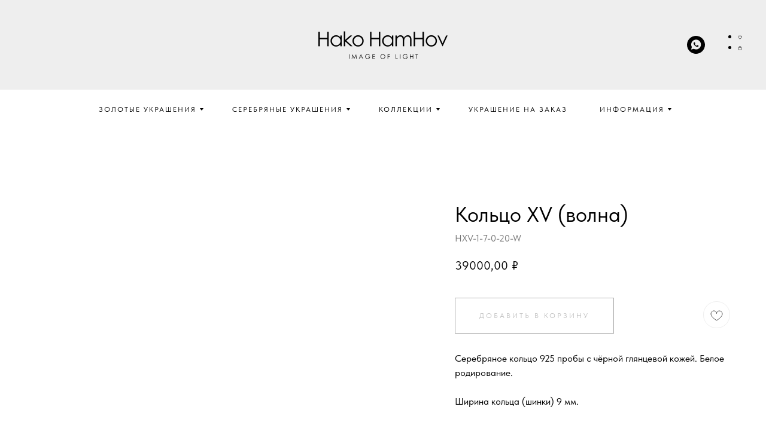

--- FILE ---
content_type: text/html; charset=UTF-8
request_url: https://hakohamhov.ru/silver-rings/tproduct/501287393-144852505751-koltso-xv-volna
body_size: 49050
content:
<!DOCTYPE html> <html lang="ru"> <head> <meta charset="utf-8" /> <meta http-equiv="Content-Type" content="text/html; charset=utf-8" /> <meta name="viewport" content="width=device-width, initial-scale=1.0" /> <!--metatextblock-->
<title>Кольцо XV (волна) | Hako HamHov</title>
<meta name="description" content="Серебряное кольцо 925 пробы с чёрной глянцевой кожей. Белое родирование. Ширина кольца (шинки) 9 мм.">
<meta name="keywords" content="">
<meta property="og:title" content="Кольцо XV (волна) | Hako HamHov" />
<meta property="og:description" content="Серебряное кольцо 925 пробы с чёрной глянцевой кожей. Белое родирование. Ширина кольца (шинки) 9 мм." />
<meta property="og:type" content="website" />
<meta property="og:url" content="https://hakohamhov.ru/silver-rings/tproduct/501287393-144852505751-koltso-xv-volna" />
<meta property="og:image" content="https://static.tildacdn.com/stor3738-6563-4539-b230-373032613866/58498153.jpg" />
<link rel="canonical" href="https://hakohamhov.ru/silver-rings/tproduct/501287393-144852505751-koltso-xv-volna" />
<!--/metatextblock--> <meta name="format-detection" content="telephone=no" /> <meta http-equiv="x-dns-prefetch-control" content="on"> <link rel="dns-prefetch" href="https://ws.tildacdn.com"> <link rel="dns-prefetch" href="https://static.tildacdn.com"> <link rel="shortcut icon" href="https://static.tildacdn.com/tild3561-3466-4866-a136-616438656536/A_32x32.ico" type="image/x-icon" /> <link rel="apple-touch-icon" href="https://static.tildacdn.com/tild3338-3631-4130-a263-636331646631/A_152x152.png"> <link rel="apple-touch-icon" sizes="76x76" href="https://static.tildacdn.com/tild3338-3631-4130-a263-636331646631/A_152x152.png"> <link rel="apple-touch-icon" sizes="152x152" href="https://static.tildacdn.com/tild3338-3631-4130-a263-636331646631/A_152x152.png"> <link rel="apple-touch-startup-image" href="https://static.tildacdn.com/tild3338-3631-4130-a263-636331646631/A_152x152.png"> <meta name="msapplication-TileColor" content="#ffffff"> <meta name="msapplication-TileImage" content="https://static.tildacdn.com/tild3538-6438-4236-b535-303737306265/A_270x270.png"> <!-- Assets --> <script src="https://neo.tildacdn.com/js/tilda-fallback-1.0.min.js" async charset="utf-8"></script> <link rel="stylesheet" href="https://static.tildacdn.com/css/tilda-grid-3.0.min.css" type="text/css" media="all" onerror="this.loaderr='y';"/> <link rel="stylesheet" href="https://static.tildacdn.com/ws/project6064642/tilda-blocks-page30356830.min.css?t=1758706469" type="text/css" media="all" onerror="this.loaderr='y';" /><link rel="stylesheet" href="https://static.tildacdn.com/ws/project6064642/tilda-blocks-page30543415.min.css?t=1758706469" type="text/css" media="all" onerror="this.loaderr='y';" /><link rel="stylesheet" href="https://static.tildacdn.com/ws/project6064642/tilda-blocks-page30969079.min.css?t=1758706453" type="text/css" media="all" onerror="this.loaderr='y';" /> <link rel="stylesheet" href="https://static.tildacdn.com/css/tilda-animation-2.0.min.css" type="text/css" media="all" onerror="this.loaderr='y';" /> <link rel="stylesheet" href="https://static.tildacdn.com/css/tilda-popup-1.1.min.css" type="text/css" media="print" onload="this.media='all';" onerror="this.loaderr='y';" /> <noscript><link rel="stylesheet" href="https://static.tildacdn.com/css/tilda-popup-1.1.min.css" type="text/css" media="all" /></noscript> <link rel="stylesheet" href="https://static.tildacdn.com/css/tilda-slds-1.4.min.css" type="text/css" media="print" onload="this.media='all';" onerror="this.loaderr='y';" /> <noscript><link rel="stylesheet" href="https://static.tildacdn.com/css/tilda-slds-1.4.min.css" type="text/css" media="all" /></noscript> <link rel="stylesheet" href="https://static.tildacdn.com/css/tilda-catalog-1.1.min.css" type="text/css" media="print" onload="this.media='all';" onerror="this.loaderr='y';" /> <noscript><link rel="stylesheet" href="https://static.tildacdn.com/css/tilda-catalog-1.1.min.css" type="text/css" media="all" /></noscript> <link rel="stylesheet" href="https://static.tildacdn.com/css/tilda-forms-1.0.min.css" type="text/css" media="all" onerror="this.loaderr='y';" /> <link rel="stylesheet" href="https://static.tildacdn.com/css/tilda-menusub-1.0.min.css" type="text/css" media="print" onload="this.media='all';" onerror="this.loaderr='y';" /> <noscript><link rel="stylesheet" href="https://static.tildacdn.com/css/tilda-menusub-1.0.min.css" type="text/css" media="all" /></noscript> <link rel="stylesheet" href="https://static.tildacdn.com/css/tilda-cart-1.0.min.css" type="text/css" media="all" onerror="this.loaderr='y';" /> <link rel="stylesheet" href="https://static.tildacdn.com/css/tilda-wishlist-1.0.min.css" type="text/css" media="all" onerror="this.loaderr='y';" /> <link rel="stylesheet" href="https://static.tildacdn.com/css/tilda-zoom-2.0.min.css" type="text/css" media="print" onload="this.media='all';" onerror="this.loaderr='y';" /> <noscript><link rel="stylesheet" href="https://static.tildacdn.com/css/tilda-zoom-2.0.min.css" type="text/css" media="all" /></noscript> <link rel="stylesheet" type="text/css" href="/custom.css?t=1758706453"> <link rel="stylesheet" href="https://static.tildacdn.com/css/fonts-tildasans.css" type="text/css" media="all" onerror="this.loaderr='y';" /> <script nomodule src="https://static.tildacdn.com/js/tilda-polyfill-1.0.min.js" charset="utf-8"></script> <script type="text/javascript">function t_onReady(func) {if(document.readyState!='loading') {func();} else {document.addEventListener('DOMContentLoaded',func);}}
function t_onFuncLoad(funcName,okFunc,time) {if(typeof window[funcName]==='function') {okFunc();} else {setTimeout(function() {t_onFuncLoad(funcName,okFunc,time);},(time||100));}}function t_throttle(fn,threshhold,scope) {return function() {fn.apply(scope||this,arguments);};}function t396_initialScale(t){var e=document.getElementById("rec"+t);if(e){var i=e.querySelector(".t396__artboard");if(i){window.tn_scale_initial_window_width||(window.tn_scale_initial_window_width=document.documentElement.clientWidth);var a=window.tn_scale_initial_window_width,r=[],n,l=i.getAttribute("data-artboard-screens");if(l){l=l.split(",");for(var o=0;o<l.length;o++)r[o]=parseInt(l[o],10)}else r=[320,480,640,960,1200];for(var o=0;o<r.length;o++){var d=r[o];a>=d&&(n=d)}var _="edit"===window.allrecords.getAttribute("data-tilda-mode"),c="center"===t396_getFieldValue(i,"valign",n,r),s="grid"===t396_getFieldValue(i,"upscale",n,r),w=t396_getFieldValue(i,"height_vh",n,r),g=t396_getFieldValue(i,"height",n,r),u=!!window.opr&&!!window.opr.addons||!!window.opera||-1!==navigator.userAgent.indexOf(" OPR/");if(!_&&c&&!s&&!w&&g&&!u){var h=parseFloat((a/n).toFixed(3)),f=[i,i.querySelector(".t396__carrier"),i.querySelector(".t396__filter")],v=Math.floor(parseInt(g,10)*h)+"px",p;i.style.setProperty("--initial-scale-height",v);for(var o=0;o<f.length;o++)f[o].style.setProperty("height","var(--initial-scale-height)");t396_scaleInitial__getElementsToScale(i).forEach((function(t){t.style.zoom=h}))}}}}function t396_scaleInitial__getElementsToScale(t){return t?Array.prototype.slice.call(t.children).filter((function(t){return t&&(t.classList.contains("t396__elem")||t.classList.contains("t396__group"))})):[]}function t396_getFieldValue(t,e,i,a){var r,n=a[a.length-1];if(!(r=i===n?t.getAttribute("data-artboard-"+e):t.getAttribute("data-artboard-"+e+"-res-"+i)))for(var l=0;l<a.length;l++){var o=a[l];if(!(o<=i)&&(r=o===n?t.getAttribute("data-artboard-"+e):t.getAttribute("data-artboard-"+e+"-res-"+o)))break}return r}window.TN_SCALE_INITIAL_VER="1.0",window.tn_scale_initial_window_width=null;</script> <script src="https://static.tildacdn.com/js/jquery-1.10.2.min.js" charset="utf-8" onerror="this.loaderr='y';"></script> <script src="https://static.tildacdn.com/js/tilda-scripts-3.0.min.js" charset="utf-8" defer onerror="this.loaderr='y';"></script> <script src="https://static.tildacdn.com/ws/project6064642/tilda-blocks-page30356830.min.js?t=1758706469" onerror="this.loaderr='y';"></script><script src="https://static.tildacdn.com/ws/project6064642/tilda-blocks-page30543415.min.js?t=1758706469" onerror="this.loaderr='y';"></script><script src="https://static.tildacdn.com/ws/project6064642/tilda-blocks-page30969079.min.js?t=1758706453" charset="utf-8" onerror="this.loaderr='y';"></script> <script src="https://static.tildacdn.com/js/tilda-animation-2.0.min.js" charset="utf-8" async onerror="this.loaderr='y';"></script> <script src="https://static.tildacdn.com/js/tilda-zero-1.1.min.js" charset="utf-8" async onerror="this.loaderr='y';"></script> <script src="https://static.tildacdn.com/js/hammer.min.js" charset="utf-8" async onerror="this.loaderr='y';"></script> <script src="https://static.tildacdn.com/js/tilda-slds-1.4.min.js" charset="utf-8" async onerror="this.loaderr='y';"></script> <script src="https://static.tildacdn.com/js/tilda-products-1.0.min.js" charset="utf-8" async onerror="this.loaderr='y';"></script> <script src="https://static.tildacdn.com/js/tilda-catalog-1.1.min.js" charset="utf-8" async onerror="this.loaderr='y';"></script> <script src="https://static.tildacdn.com/js/tilda-menusub-1.0.min.js" charset="utf-8" async onerror="this.loaderr='y';"></script> <script src="https://static.tildacdn.com/js/tilda-menu-1.0.min.js" charset="utf-8" async onerror="this.loaderr='y';"></script> <script src="https://static.tildacdn.com/js/tilda-submenublocks-1.0.min.js" charset="utf-8" async onerror="this.loaderr='y';"></script> <script src="https://static.tildacdn.com/js/tilda-forms-1.0.min.js" charset="utf-8" async onerror="this.loaderr='y';"></script> <script src="https://static.tildacdn.com/js/tilda-cart-1.1.min.js" charset="utf-8" async onerror="this.loaderr='y';"></script> <script src="https://static.tildacdn.com/js/tilda-widget-positions-1.0.min.js" charset="utf-8" async onerror="this.loaderr='y';"></script> <script src="https://static.tildacdn.com/js/tilda-wishlist-1.0.min.js" charset="utf-8" async onerror="this.loaderr='y';"></script> <script src="https://static.tildacdn.com/js/tilda-animation-sbs-1.0.min.js" charset="utf-8" async onerror="this.loaderr='y';"></script> <script src="https://static.tildacdn.com/js/tilda-zoom-2.0.min.js" charset="utf-8" async onerror="this.loaderr='y';"></script> <script src="https://static.tildacdn.com/js/tilda-zero-scale-1.0.min.js" charset="utf-8" async onerror="this.loaderr='y';"></script> <script src="https://static.tildacdn.com/js/tilda-skiplink-1.0.min.js" charset="utf-8" async onerror="this.loaderr='y';"></script> <script src="https://static.tildacdn.com/js/tilda-events-1.0.min.js" charset="utf-8" async onerror="this.loaderr='y';"></script> <!-- nominify begin --><script src="https://cdnjs.cloudflare.com/ajax/libs/smoothscroll/1.4.10/SmoothScroll.min.js" integrity="sha256-huW7yWl7tNfP7lGk46XE+Sp0nCotjzYodhVKlwaNeco=" crossorigin="anonymous"></script> <script>
SmoothScroll({
    animationTime    : 800,
    stepSize         : 75,
    accelerationDelta : 30,
    accelerationMax   : 2,
    keyboardSupport   : true,
    arrowScroll       : 50,
    pulseAlgorithm   : true,
    pulseScale       : 4,
    pulseNormalize   : 1,
    touchpadSupport   : true,
})
</script> <meta name="yandex-verification" content="7770ed3429bf679b" /><!-- nominify end --><script type="text/javascript">window.dataLayer=window.dataLayer||[];</script> <script type="text/javascript">(function() {if((/bot|google|yandex|baidu|bing|msn|duckduckbot|teoma|slurp|crawler|spider|robot|crawling|facebook/i.test(navigator.userAgent))===false&&typeof(sessionStorage)!='undefined'&&sessionStorage.getItem('visited')!=='y'&&document.visibilityState){var style=document.createElement('style');style.type='text/css';style.innerHTML='@media screen and (min-width: 980px) {.t-records {opacity: 0;}.t-records_animated {-webkit-transition: opacity ease-in-out .2s;-moz-transition: opacity ease-in-out .2s;-o-transition: opacity ease-in-out .2s;transition: opacity ease-in-out .2s;}.t-records.t-records_visible {opacity: 1;}}';document.getElementsByTagName('head')[0].appendChild(style);function t_setvisRecs(){var alr=document.querySelectorAll('.t-records');Array.prototype.forEach.call(alr,function(el) {el.classList.add("t-records_animated");});setTimeout(function() {Array.prototype.forEach.call(alr,function(el) {el.classList.add("t-records_visible");});sessionStorage.setItem("visited","y");},400);}
document.addEventListener('DOMContentLoaded',t_setvisRecs);}})();</script></head> <body class="t-body" style="margin:0;"> <!--allrecords--> <div id="allrecords" class="t-records" data-product-page="y" data-hook="blocks-collection-content-node" data-tilda-project-id="6064642" data-tilda-page-id="30969079" data-tilda-page-alias="silver-rings" data-tilda-formskey="64d1f58182e99f2bf7b7d5e3e6064642" data-tilda-project-lang="RU" data-tilda-root-zone="com" data-tilda-project-headcode="yes" data-tilda-project-country="RU">
<div id="rec491304429" class="r t-rec" style="" data-animationappear="off" data-record-type="1002"> <script>t_onReady(function() {setTimeout(function() {t_onFuncLoad('twishlist__init',function() {twishlist__init('491304429');});},500);var rec=document.querySelector('#rec491304429');if(!rec) return;var userAgent=navigator.userAgent.toLowerCase();var isAndroid=userAgent.indexOf('android')!==-1;var body=document.body;if(!body) return;var isScrollablefFix=body.classList.contains('t-body_scrollable-fix-for-android');if(isAndroid&&!isScrollablefFix) {body.classList.add('t-body_scrollable-fix-for-android');document.head.insertAdjacentHTML('beforeend','<style>@media screen and (max-width: 560px) {\n.t-body_scrollable-fix-for-android {\noverflow: visible !important;\n}\n}\n</style>');console.log('Android css fix was inited');};if(userAgent.indexOf('instagram')!==-1&&userAgent.indexOf('iphone')!==-1) {body.style.position='relative';}
var wishlistWindow=rec.querySelector('.t1002__wishlistwin');var currentMode=document.querySelector('.t-records').getAttribute('data-tilda-mode');if(wishlistWindow&&currentMode!=='edit'&&currentMode!=='preview') {wishlistWindow.addEventListener('scroll',t_throttle(function() {if(window.lazy==='y'||document.querySelector('#allrecords').getAttribute('data-tilda-lazy')==='yes') {t_onFuncLoad('t_lazyload_update',function() {t_lazyload_update();});}},500));}});</script> <div class="t1002" data-wishlist-hook="#showfavorites" data-wishlistbtn-pos="picture" data-project-currency="₽" data-project-currency-side="r" data-project-currency-sep="," data-project-currency-code="RUB"> <div class="t1002__wishlistwin" style="display:none"> <div class="t1002__wishlistwin-content"> <div class="t1002__close t1002__wishlistwin-close"> <button type="button" class="t1002__close-button t1002__wishlistwin-close-wrapper" aria-label="Закрыть вишлист"> <svg role="presentation" class="t1002__wishlistwin-close-icon" width="23px" height="23px" viewBox="0 0 23 23" version="1.1" xmlns="http://www.w3.org/2000/svg" xmlns:xlink="http://www.w3.org/1999/xlink"> <g stroke="none" stroke-width="1" fill="#000" fill-rule="evenodd"> <rect transform="translate(11.313708, 11.313708) rotate(-45.000000) translate(-11.313708, -11.313708) " x="10.3137085" y="-3.6862915" width="2" height="30"></rect> <rect transform="translate(11.313708, 11.313708) rotate(-315.000000) translate(-11.313708, -11.313708) " x="10.3137085" y="-3.6862915" width="2" height="30"></rect> </g> </svg> </button> </div> <div class="t1002__wishlistwin-top"> <div class="t1002__wishlistwin-heading t-name t-name_xl"></div> </div> <div class="t1002__wishlistwin-products"></div> </div> </div> </div> <style>.t1002__addBtn:not(.t-popup .t1002__addBtn):not(.t-store__product-snippet .t1002__addBtn){}.t1002__addBtn{background-color:#ffffff!important;border-color:#eeeeee!important;border-width:1px!important;border-radius:30px;}.t1002__addBtn svg path{stroke:#4d4d4d;stroke-width:1px;}.t1002__addBtn.t1002__addBtn_active{background-color:#ffffff !important;}.t1002__addBtn:hover svg path,.t1002__addBtn_active svg path{fill:#262626 !important;stroke:#262626;}@media (hover:none) and (pointer:coarse){a.t1002__addBtn:not(.t1002__addBtn_active):hover svg path{fill:transparent !important;stroke:#4d4d4d;}.t1002__addBtn:hover svg{-webkit-transform:scale(1);transform:scale(1);}}</style> <style>.t-menuwidgeticons__wishlist .t-menuwidgeticons__icon-counter{background-color:#000000;;}</style> </div>

<!-- PRODUCT START -->


                        
                    
        
        
<!-- product header -->
<!--header-->
<div id="t-header" class="t-records" data-hook="blocks-collection-content-node" data-tilda-project-id="6064642" data-tilda-page-id="30356830" data-tilda-formskey="64d1f58182e99f2bf7b7d5e3e6064642" data-tilda-project-lang="RU" data-tilda-root-zone="one"  data-tilda-project-headcode="yes"     data-tilda-project-country="RU">

    <div id="rec491322050" class="r t-rec" style=" " data-animationappear="off" data-record-type="360"      >
<!-- T360 -->

        
    <style>
    .t-records {
        opacity: 0;
    }
    .t-records_animated {
        -webkit-transition: opacity ease-in-out .5s;
        -moz-transition: opacity ease-in-out .5s;
        -o-transition: opacity ease-in-out .5s;
        transition: opacity ease-in-out .5s;
    }
    .t-records.t-records_visible,
    .t-records .t-records {
        opacity: 1;
    }
    </style>
    
    
    
    <script>
        t_onReady(function () {
            var allRecords = document.querySelector('.t-records');
            window.addEventListener('pageshow', function (event) {
                if (event.persisted) {
                    allRecords.classList.add('t-records_visible');
                }
            });
        
            var rec = document.querySelector('#rec491322050');
            if (!rec) return;
            rec.setAttribute('data-animationappear', 'off');
            rec.style.opacity = '1';
            allRecords.classList.add('t-records_animated');
            setTimeout(function () {
                allRecords.classList.add('t-records_visible');
            }, 200);
        });
    </script>

        <script>
        t_onReady(function () {
            var selects = 'button:not(.t-submit):not(.t835__btn_next):not(.t835__btn_prev):not(.t835__btn_result):not(.t862__btn_next):not(.t862__btn_prev):not(.t862__btn_result):not(.t854__news-btn):not(.t862__btn_next),' +
                'a:not([href*="#"]):not(.carousel-control):not(.t-carousel__control):not(.t807__btn_reply):not([href^="#price"]):not([href^="javascript"]):not([href^="mailto"]):not([href^="tel"]):not([href^="link_sub"]):not(.js-feed-btn-show-more):not(.t367__opener):not([href^="https://www.dropbox.com/"])';
            var elements = document.querySelectorAll(selects);
            Array.prototype.forEach.call(elements, function (element) {
                if (element.getAttribute('data-menu-submenu-hook')) return;
                element.addEventListener('click', function (event) {
                    var goTo = this.getAttribute('href');
                    if (goTo !== null && !goTo.startsWith('#')) {
                        var ctrl = event.ctrlKey;
                        var cmd = event.metaKey && navigator.platform.indexOf('Mac') !== -1;
                        if (!ctrl && !cmd) {
                            var target = this.getAttribute('target');
                            if (target !== '_blank') {
                                event.preventDefault();
                                var allRecords = document.querySelector('.t-records');
                                if (allRecords) {
                                    allRecords.classList.remove('t-records_visible');
                                }
                                setTimeout(function () {
                                    window.location = goTo;
                                }, 500);
                            }
                        }
                    }
                });
            });
        });
    </script>
    
        <style>
    .t360__bar {
        background-color: #000000;
    }
    </style>
    <script>
        t_onReady(function () {
            var isSafari = /Safari/.test(navigator.userAgent) && /Apple Computer/.test(navigator.vendor);
			if (!isSafari) {
                document.body.insertAdjacentHTML('beforeend', '<div class="t360__progress"><div class="t360__bar"></div></div>');
                setTimeout(function () {
                    var bar = document.querySelector('.t360__bar');
                    if (bar) bar.classList.add('t360__barprogress');
                }, 10);
            }
        });

        // Функция финализации прогресс-бара
        function t360_onProgressLoad() {
            var bar = document.querySelector('.t360__bar');
            if (!bar) return;
            bar.classList.remove('t360__barprogress');
            bar.classList.add('t360__barprogressfinished');
            setTimeout(function () {
                bar.classList.add('t360__barprogresshidden');
            }, 20);
            setTimeout(function () {
                var progress = document.querySelector('.t360__progress');
                if (progress) progress.style.display = 'none';
            }, 500);
        }
        // Если документ уже загружен – не вешаем listener, а запускаем сразу (с задержкой, чтобы прогресс-бар успел появиться)
        if (document.readyState === 'complete') {
            setTimeout(t360_onProgressLoad, 60);
        } else {
            window.addEventListener('load', t360_onProgressLoad);
        }
    </script>
        

</div>


    <div id="rec491285428" class="r t-rec t-screenmin-980px" style=" " data-animationappear="off" data-record-type="451"  data-screen-min="980px"    >
		
	
	


<!-- T451 -->


<div id="nav491285428marker"></div>
<div id="nav491285428"  class="t451" data-menu="yes"  data-menu-widgeticon-cart="yes"  data-menu-widgeticon-wishlist="yes" data-menu-widgeticons-hide="yes">
	<div class="t451__container t451__small t451__positionstatic t451__panel "  data-appearoffset="" style="height: 150px;">
		<div class="t451__container__bg" style="background-color: rgba(255,255,255,1);" data-bgcolor-hex="#ffffff" data-bgcolor-rgba="rgba(255,255,255,1)" data-navmarker="nav491285428marker" data-appearoffset="" data-bgopacity="1"   data-menushadow="" data-menushadow-css=""></div>
		<div class="t451__menu__content ">
			<div class="t451__burger-wrapper__mobile">
									

	<ul class="t-menuwidgeticons__wrapper">
													
			<li class="t-menuwidgeticons__icon t-menuwidgeticons__icon_sm t-menuwidgeticons__wishlist">
				<a
					class="t-menuwidgeticons__link t-menuwidgeticons__link_wishlist"
					href="#showfavorites"
					role="button"
					aria-label="Вишлист"
				>
					<div class="t-menuwidgeticons__img t-menuwidgeticons__img_wishlisticon">
						<svg viewBox="0 0 22 22" fill="none" xmlns="http://www.w3.org/2000/svg">
							<path fill-rule="evenodd" clip-rule="evenodd" d="M19.0307 5.03067C21.12 7.11998 21.12 10.5074 19.0307 12.5968L11.7071 19.9203C11.3166 20.3108 10.6834 20.3108 10.2929 19.9203L2.96933 12.5968C0.880016 10.5074 0.880015 7.11998 2.96933 5.03067C5.05865 2.94135 8.4461 2.94135 10.5354 5.03067L11 5.49525L11.4646 5.03067C13.5539 2.94135 16.9414 2.94135 19.0307 5.03067Z" stroke="#000000" stroke-width="2" stroke-linecap="round"/>
						</svg>
						<div class="t-menuwidgeticons__icon-counter js-wishlisticon-counter"></div>
					</div>
				</a>
			</li>
							
			<li class="t-menuwidgeticons__icon t-menuwidgeticons__icon_sm t-menuwidgeticons__cart">
				<a
					class="t-menuwidgeticons__link t-menuwidgeticons__link_cart"
					href="#opencart"
					role="button"
					aria-label="Корзина"
				>
					<div class="t-menuwidgeticons__img t-menuwidgeticons__img_carticon">
						<svg viewBox="0 0 22 22" fill="none" xmlns="http://www.w3.org/2000/svg">
							<path d="M3.67986 6.91023C3.72631 6.39482 4.15832 6 4.67582 6H17.3242C17.8417 6 18.2737 6.39482 18.3201 6.91023L19.4018 18.9102C19.4545 19.4956 18.9935 20 18.4058 20H3.59419C3.00646 20 2.54547 19.4956 2.59823 18.9102L3.67986 6.91023Z" stroke="#000000" stroke-width="1.8"/>
							<path d="M15 9V5C15 2.79086 13.2091 1 11 1C8.79086 1 7 2.79086 7 5V9" stroke="#000000" stroke-width="1.85"/>
						</svg>
						<div class="t-menuwidgeticons__icon-counter js-carticon-counter"></div>
					</div>
				</a>
			</li>
			</ul>

	<style>
		.t-menuwidgeticons__button_hidden_491285428 {
			display: none !important;
		}

		
			</style>
									
<button type="button" 
    class="t-menuburger t-menuburger_first t-menuburger__small" 
    aria-label="Навигационное меню" 
    aria-expanded="false">
	<span style="background-color:#000000;"></span>
	<span style="background-color:#000000;"></span>
	<span style="background-color:#000000;"></span>
	<span style="background-color:#000000;"></span>
</button>


<script>
function t_menuburger_init(recid) {
	var rec = document.querySelector('#rec' + recid);
	if (!rec) return;
    var burger = rec.querySelector('.t-menuburger');
	if (!burger) return;
    var isSecondStyle = burger.classList.contains('t-menuburger_second');
    if (isSecondStyle && !window.isMobile && !('ontouchend' in document)) {
        burger.addEventListener('mouseenter', function() {
            if (burger.classList.contains('t-menuburger-opened')) return;
            burger.classList.remove('t-menuburger-unhovered');
            burger.classList.add('t-menuburger-hovered');
        });
        burger.addEventListener('mouseleave', function() {
            if (burger.classList.contains('t-menuburger-opened')) return;
            burger.classList.remove('t-menuburger-hovered');
            burger.classList.add('t-menuburger-unhovered');
            setTimeout(function() {
                burger.classList.remove('t-menuburger-unhovered');
            }, 300);
        });
    }

    burger.addEventListener('click', function() {
        if (!burger.closest('.tmenu-mobile') &&
            !burger.closest('.t450__burger_container') &&
            !burger.closest('.t466__container') &&
            !burger.closest('.t204__burger') &&
			!burger.closest('.t199__js__menu-toggler')) {
                burger.classList.toggle('t-menuburger-opened');
                burger.classList.remove('t-menuburger-unhovered');
            }
    });

    var menu = rec.querySelector('[data-menu="yes"]');
    if (!menu) return;
    var menuLinks = menu.querySelectorAll('.t-menu__link-item');
	var submenuClassList = ['t978__menu-link_hook', 't978__tm-link', 't966__tm-link', 't794__tm-link', 't-menusub__target-link'];
    Array.prototype.forEach.call(menuLinks, function (link) {
        link.addEventListener('click', function () {
			var isSubmenuHook = submenuClassList.some(function (submenuClass) {
				return link.classList.contains(submenuClass);
			});
			if (isSubmenuHook) return;
            burger.classList.remove('t-menuburger-opened');
        });
    });

	menu.addEventListener('clickedAnchorInTooltipMenu', function () {
		burger.classList.remove('t-menuburger-opened');
	});
}
t_onReady(function() {
	t_onFuncLoad('t_menuburger_init', function(){t_menuburger_init('491285428');});
});
</script>


<style>
.t-menuburger {
    position: relative;
    flex-shrink: 0;
    width: 28px;
    height: 20px;
    padding: 0;
    border: none;
    background-color: transparent;
    outline: none;
    -webkit-transform: rotate(0deg);
    transform: rotate(0deg);
    transition: transform .5s ease-in-out;
    cursor: pointer;
    z-index: 999;
}

/*---menu burger lines---*/
.t-menuburger span {
    display: block;
    position: absolute;
    width: 100%;
    opacity: 1;
    left: 0;
    -webkit-transform: rotate(0deg);
    transform: rotate(0deg);
    transition: .25s ease-in-out;
    height: 3px;
    background-color: #000;
}
.t-menuburger span:nth-child(1) {
    top: 0px;
}
.t-menuburger span:nth-child(2),
.t-menuburger span:nth-child(3) {
    top: 8px;
}
.t-menuburger span:nth-child(4) {
    top: 16px;
}

/*menu burger big*/
.t-menuburger__big {
    width: 42px;
    height: 32px;
}
.t-menuburger__big span {
    height: 5px;
}
.t-menuburger__big span:nth-child(2),
.t-menuburger__big span:nth-child(3) {
    top: 13px;
}
.t-menuburger__big span:nth-child(4) {
    top: 26px;
}

/*menu burger small*/
.t-menuburger__small {
    width: 22px;
    height: 14px;
}
.t-menuburger__small span {
    height: 2px;
}
.t-menuburger__small span:nth-child(2),
.t-menuburger__small span:nth-child(3) {
    top: 6px;
}
.t-menuburger__small span:nth-child(4) {
    top: 12px;
}

/*menu burger opened*/
.t-menuburger-opened span:nth-child(1) {
    top: 8px;
    width: 0%;
    left: 50%;
}
.t-menuburger-opened span:nth-child(2) {
    -webkit-transform: rotate(45deg);
    transform: rotate(45deg);
}
.t-menuburger-opened span:nth-child(3) {
    -webkit-transform: rotate(-45deg);
    transform: rotate(-45deg);
}
.t-menuburger-opened span:nth-child(4) {
    top: 8px;
    width: 0%;
    left: 50%;
}
.t-menuburger-opened.t-menuburger__big span:nth-child(1) {
    top: 6px;
}
.t-menuburger-opened.t-menuburger__big span:nth-child(4) {
    top: 18px;
}
.t-menuburger-opened.t-menuburger__small span:nth-child(1),
.t-menuburger-opened.t-menuburger__small span:nth-child(4) {
    top: 6px;
}

/*---menu burger first style---*/
@media (hover), (min-width:0\0) {
    .t-menuburger_first:hover span:nth-child(1) {
        transform: translateY(1px);
    }
    .t-menuburger_first:hover span:nth-child(4) {
        transform: translateY(-1px);
    }
    .t-menuburger_first.t-menuburger__big:hover span:nth-child(1) {
        transform: translateY(3px);
    }
    .t-menuburger_first.t-menuburger__big:hover span:nth-child(4) {
        transform: translateY(-3px);
    }
}

/*---menu burger second style---*/
.t-menuburger_second span:nth-child(2),
.t-menuburger_second span:nth-child(3) {
    width: 80%;
    left: 20%;
    right: 0;
}
@media (hover), (min-width:0\0) {
    .t-menuburger_second.t-menuburger-hovered span:nth-child(2),
    .t-menuburger_second.t-menuburger-hovered span:nth-child(3) {
        animation: t-menuburger-anim 0.3s ease-out normal forwards;
    }
    .t-menuburger_second.t-menuburger-unhovered span:nth-child(2),
    .t-menuburger_second.t-menuburger-unhovered span:nth-child(3) {
        animation: t-menuburger-anim2 0.3s ease-out normal forwards;
    }
}

.t-menuburger_second.t-menuburger-opened span:nth-child(2),
.t-menuburger_second.t-menuburger-opened span:nth-child(3){
    left: 0;
    right: 0;
    width: 100%!important;
}

/*---menu burger third style---*/
.t-menuburger_third span:nth-child(4) {
    width: 70%;
    left: unset;
    right: 0;
}
@media (hover), (min-width:0\0) {
    .t-menuburger_third:not(.t-menuburger-opened):hover span:nth-child(4) {
        width: 100%;
    }
}
.t-menuburger_third.t-menuburger-opened span:nth-child(4) {
    width: 0!important;
    right: 50%;
}

/*---menu burger fourth style---*/
.t-menuburger_fourth {
	height: 12px;
}
.t-menuburger_fourth.t-menuburger__small {
	height: 8px;
}
.t-menuburger_fourth.t-menuburger__big {
	height: 18px;
}
.t-menuburger_fourth span:nth-child(2),
.t-menuburger_fourth span:nth-child(3) {
    top: 4px;
    opacity: 0;
}
.t-menuburger_fourth span:nth-child(4) {
    top: 8px;
}
.t-menuburger_fourth.t-menuburger__small span:nth-child(2),
.t-menuburger_fourth.t-menuburger__small span:nth-child(3) {
    top: 3px;
}
.t-menuburger_fourth.t-menuburger__small span:nth-child(4) {
    top: 6px;
}
.t-menuburger_fourth.t-menuburger__small span:nth-child(2),
.t-menuburger_fourth.t-menuburger__small span:nth-child(3) {
    top: 3px;
}
.t-menuburger_fourth.t-menuburger__small span:nth-child(4) {
    top: 6px;
}
.t-menuburger_fourth.t-menuburger__big span:nth-child(2),
.t-menuburger_fourth.t-menuburger__big span:nth-child(3) {
    top: 6px;
}
.t-menuburger_fourth.t-menuburger__big span:nth-child(4) {
    top: 12px;
}
@media (hover), (min-width:0\0) {
    .t-menuburger_fourth:not(.t-menuburger-opened):hover span:nth-child(1) {
        transform: translateY(1px);
    }
    .t-menuburger_fourth:not(.t-menuburger-opened):hover span:nth-child(4) {
        transform: translateY(-1px);
    }
    .t-menuburger_fourth.t-menuburger__big:not(.t-menuburger-opened):hover span:nth-child(1) {
        transform: translateY(3px);
    }
    .t-menuburger_fourth.t-menuburger__big:not(.t-menuburger-opened):hover span:nth-child(4) {
        transform: translateY(-3px);
    }
}
.t-menuburger_fourth.t-menuburger-opened span:nth-child(1),
.t-menuburger_fourth.t-menuburger-opened span:nth-child(4) {
    top: 4px;
}
.t-menuburger_fourth.t-menuburger-opened span:nth-child(2),
.t-menuburger_fourth.t-menuburger-opened span:nth-child(3) {
    opacity: 1;
}

/*---menu burger animations---*/
@keyframes t-menuburger-anim {
    0% {
        width: 80%;
        left: 20%;
        right: 0;
    }

    50% {
        width: 100%;
        left: 0;
        right: 0;
    }

    100% {
        width: 80%;
        left: 0;
        right: 20%;

    }
}
@keyframes t-menuburger-anim2 {
    0% {
        width: 80%;
        left: 0;
    }

    50% {
        width: 100%;
        right: 0;
        left: 0;
    }

    100% {
        width: 80%;
        left: 20%;
        right: 0;
    }
}
</style>			</div>

			<div class="t451__leftside t451__side t451__side_burger">
					
<button type="button" 
    class="t-menuburger t-menuburger_first t-menuburger__small" 
    aria-label="Навигационное меню" 
    aria-expanded="false">
	<span style="background-color:#000000;"></span>
	<span style="background-color:#000000;"></span>
	<span style="background-color:#000000;"></span>
	<span style="background-color:#000000;"></span>
</button>


<script>
function t_menuburger_init(recid) {
	var rec = document.querySelector('#rec' + recid);
	if (!rec) return;
    var burger = rec.querySelector('.t-menuburger');
	if (!burger) return;
    var isSecondStyle = burger.classList.contains('t-menuburger_second');
    if (isSecondStyle && !window.isMobile && !('ontouchend' in document)) {
        burger.addEventListener('mouseenter', function() {
            if (burger.classList.contains('t-menuburger-opened')) return;
            burger.classList.remove('t-menuburger-unhovered');
            burger.classList.add('t-menuburger-hovered');
        });
        burger.addEventListener('mouseleave', function() {
            if (burger.classList.contains('t-menuburger-opened')) return;
            burger.classList.remove('t-menuburger-hovered');
            burger.classList.add('t-menuburger-unhovered');
            setTimeout(function() {
                burger.classList.remove('t-menuburger-unhovered');
            }, 300);
        });
    }

    burger.addEventListener('click', function() {
        if (!burger.closest('.tmenu-mobile') &&
            !burger.closest('.t450__burger_container') &&
            !burger.closest('.t466__container') &&
            !burger.closest('.t204__burger') &&
			!burger.closest('.t199__js__menu-toggler')) {
                burger.classList.toggle('t-menuburger-opened');
                burger.classList.remove('t-menuburger-unhovered');
            }
    });

    var menu = rec.querySelector('[data-menu="yes"]');
    if (!menu) return;
    var menuLinks = menu.querySelectorAll('.t-menu__link-item');
	var submenuClassList = ['t978__menu-link_hook', 't978__tm-link', 't966__tm-link', 't794__tm-link', 't-menusub__target-link'];
    Array.prototype.forEach.call(menuLinks, function (link) {
        link.addEventListener('click', function () {
			var isSubmenuHook = submenuClassList.some(function (submenuClass) {
				return link.classList.contains(submenuClass);
			});
			if (isSubmenuHook) return;
            burger.classList.remove('t-menuburger-opened');
        });
    });

	menu.addEventListener('clickedAnchorInTooltipMenu', function () {
		burger.classList.remove('t-menuburger-opened');
	});
}
t_onReady(function() {
	t_onFuncLoad('t_menuburger_init', function(){t_menuburger_init('491285428');});
});
</script>


<style>
.t-menuburger {
    position: relative;
    flex-shrink: 0;
    width: 28px;
    height: 20px;
    padding: 0;
    border: none;
    background-color: transparent;
    outline: none;
    -webkit-transform: rotate(0deg);
    transform: rotate(0deg);
    transition: transform .5s ease-in-out;
    cursor: pointer;
    z-index: 999;
}

/*---menu burger lines---*/
.t-menuburger span {
    display: block;
    position: absolute;
    width: 100%;
    opacity: 1;
    left: 0;
    -webkit-transform: rotate(0deg);
    transform: rotate(0deg);
    transition: .25s ease-in-out;
    height: 3px;
    background-color: #000;
}
.t-menuburger span:nth-child(1) {
    top: 0px;
}
.t-menuburger span:nth-child(2),
.t-menuburger span:nth-child(3) {
    top: 8px;
}
.t-menuburger span:nth-child(4) {
    top: 16px;
}

/*menu burger big*/
.t-menuburger__big {
    width: 42px;
    height: 32px;
}
.t-menuburger__big span {
    height: 5px;
}
.t-menuburger__big span:nth-child(2),
.t-menuburger__big span:nth-child(3) {
    top: 13px;
}
.t-menuburger__big span:nth-child(4) {
    top: 26px;
}

/*menu burger small*/
.t-menuburger__small {
    width: 22px;
    height: 14px;
}
.t-menuburger__small span {
    height: 2px;
}
.t-menuburger__small span:nth-child(2),
.t-menuburger__small span:nth-child(3) {
    top: 6px;
}
.t-menuburger__small span:nth-child(4) {
    top: 12px;
}

/*menu burger opened*/
.t-menuburger-opened span:nth-child(1) {
    top: 8px;
    width: 0%;
    left: 50%;
}
.t-menuburger-opened span:nth-child(2) {
    -webkit-transform: rotate(45deg);
    transform: rotate(45deg);
}
.t-menuburger-opened span:nth-child(3) {
    -webkit-transform: rotate(-45deg);
    transform: rotate(-45deg);
}
.t-menuburger-opened span:nth-child(4) {
    top: 8px;
    width: 0%;
    left: 50%;
}
.t-menuburger-opened.t-menuburger__big span:nth-child(1) {
    top: 6px;
}
.t-menuburger-opened.t-menuburger__big span:nth-child(4) {
    top: 18px;
}
.t-menuburger-opened.t-menuburger__small span:nth-child(1),
.t-menuburger-opened.t-menuburger__small span:nth-child(4) {
    top: 6px;
}

/*---menu burger first style---*/
@media (hover), (min-width:0\0) {
    .t-menuburger_first:hover span:nth-child(1) {
        transform: translateY(1px);
    }
    .t-menuburger_first:hover span:nth-child(4) {
        transform: translateY(-1px);
    }
    .t-menuburger_first.t-menuburger__big:hover span:nth-child(1) {
        transform: translateY(3px);
    }
    .t-menuburger_first.t-menuburger__big:hover span:nth-child(4) {
        transform: translateY(-3px);
    }
}

/*---menu burger second style---*/
.t-menuburger_second span:nth-child(2),
.t-menuburger_second span:nth-child(3) {
    width: 80%;
    left: 20%;
    right: 0;
}
@media (hover), (min-width:0\0) {
    .t-menuburger_second.t-menuburger-hovered span:nth-child(2),
    .t-menuburger_second.t-menuburger-hovered span:nth-child(3) {
        animation: t-menuburger-anim 0.3s ease-out normal forwards;
    }
    .t-menuburger_second.t-menuburger-unhovered span:nth-child(2),
    .t-menuburger_second.t-menuburger-unhovered span:nth-child(3) {
        animation: t-menuburger-anim2 0.3s ease-out normal forwards;
    }
}

.t-menuburger_second.t-menuburger-opened span:nth-child(2),
.t-menuburger_second.t-menuburger-opened span:nth-child(3){
    left: 0;
    right: 0;
    width: 100%!important;
}

/*---menu burger third style---*/
.t-menuburger_third span:nth-child(4) {
    width: 70%;
    left: unset;
    right: 0;
}
@media (hover), (min-width:0\0) {
    .t-menuburger_third:not(.t-menuburger-opened):hover span:nth-child(4) {
        width: 100%;
    }
}
.t-menuburger_third.t-menuburger-opened span:nth-child(4) {
    width: 0!important;
    right: 50%;
}

/*---menu burger fourth style---*/
.t-menuburger_fourth {
	height: 12px;
}
.t-menuburger_fourth.t-menuburger__small {
	height: 8px;
}
.t-menuburger_fourth.t-menuburger__big {
	height: 18px;
}
.t-menuburger_fourth span:nth-child(2),
.t-menuburger_fourth span:nth-child(3) {
    top: 4px;
    opacity: 0;
}
.t-menuburger_fourth span:nth-child(4) {
    top: 8px;
}
.t-menuburger_fourth.t-menuburger__small span:nth-child(2),
.t-menuburger_fourth.t-menuburger__small span:nth-child(3) {
    top: 3px;
}
.t-menuburger_fourth.t-menuburger__small span:nth-child(4) {
    top: 6px;
}
.t-menuburger_fourth.t-menuburger__small span:nth-child(2),
.t-menuburger_fourth.t-menuburger__small span:nth-child(3) {
    top: 3px;
}
.t-menuburger_fourth.t-menuburger__small span:nth-child(4) {
    top: 6px;
}
.t-menuburger_fourth.t-menuburger__big span:nth-child(2),
.t-menuburger_fourth.t-menuburger__big span:nth-child(3) {
    top: 6px;
}
.t-menuburger_fourth.t-menuburger__big span:nth-child(4) {
    top: 12px;
}
@media (hover), (min-width:0\0) {
    .t-menuburger_fourth:not(.t-menuburger-opened):hover span:nth-child(1) {
        transform: translateY(1px);
    }
    .t-menuburger_fourth:not(.t-menuburger-opened):hover span:nth-child(4) {
        transform: translateY(-1px);
    }
    .t-menuburger_fourth.t-menuburger__big:not(.t-menuburger-opened):hover span:nth-child(1) {
        transform: translateY(3px);
    }
    .t-menuburger_fourth.t-menuburger__big:not(.t-menuburger-opened):hover span:nth-child(4) {
        transform: translateY(-3px);
    }
}
.t-menuburger_fourth.t-menuburger-opened span:nth-child(1),
.t-menuburger_fourth.t-menuburger-opened span:nth-child(4) {
    top: 4px;
}
.t-menuburger_fourth.t-menuburger-opened span:nth-child(2),
.t-menuburger_fourth.t-menuburger-opened span:nth-child(3) {
    opacity: 1;
}

/*---menu burger animations---*/
@keyframes t-menuburger-anim {
    0% {
        width: 80%;
        left: 20%;
        right: 0;
    }

    50% {
        width: 100%;
        left: 0;
        right: 0;
    }

    100% {
        width: 80%;
        left: 0;
        right: 20%;

    }
}
@keyframes t-menuburger-anim2 {
    0% {
        width: 80%;
        left: 0;
    }

    50% {
        width: 100%;
        right: 0;
        left: 0;
    }

    100% {
        width: 80%;
        left: 20%;
        right: 0;
    }
}
</style>			</div>

			<div class="t451__centerside t451__side">
				<div class="t451__logo__container ">
											<div class="t451__logo__content">
														<a class="t451__logo" href="/" >
																								<img class="t451__logo__img"
										src="https://static.tildacdn.com/tild3538-6139-4136-b131-393663626463/Hako_HamHov_10_PNG_1.png"
										imgfield="img"
										 style="max-width: 240px;"										 alt="">
																						</a>
													</div>
									</div>
			</div>

			<div class="t451__rightside t451__side t451__side_socials">
				
				
														
  

	
  

<div class="t-sociallinks">
  <ul role="list" class="t-sociallinks__wrapper" aria-label="Соц. сети">

    <!-- new soclinks --><li class="t-sociallinks__item t-sociallinks__item_whatsapp"><a  href="https://wa.me/message/Z4R55Q75TF6JP1" target="_blank" rel="nofollow" aria-label="whatsapp" style="width: 30px; height: 30px;"><svg class="t-sociallinks__svg" role="presentation" width=30px height=30px viewBox="0 0 100 100" fill="none"
    xmlns="http://www.w3.org/2000/svg">
                        <path fill-rule="evenodd" clip-rule="evenodd"
                d="M50 100C77.6142 100 100 77.6142 100 50C100 22.3858 77.6142 0 50 0C22.3858 0 0 22.3858 0 50C0 77.6142 22.3858 100 50 100ZM69.7626 28.9928C64.6172 23.841 57.7739 21.0027 50.4832 21C35.4616 21 23.2346 33.2252 23.2292 48.2522C23.2274 53.0557 24.4823 57.7446 26.8668 61.8769L23 76L37.4477 72.2105C41.4282 74.3822 45.9107 75.5262 50.4714 75.528H50.4823C65.5029 75.528 77.7299 63.301 77.7363 48.2749C77.7408 40.9915 74.9089 34.1446 69.7626 28.9928ZM62.9086 53.9588C62.2274 53.6178 58.8799 51.9708 58.2551 51.7435C57.6313 51.5161 57.1766 51.4024 56.7228 52.0845C56.269 52.7666 54.964 54.2998 54.5666 54.7545C54.1692 55.2092 53.7718 55.2656 53.0915 54.9246C52.9802 54.8688 52.8283 54.803 52.6409 54.7217C51.6819 54.3057 49.7905 53.4855 47.6151 51.5443C45.5907 49.7382 44.2239 47.5084 43.8265 46.8272C43.4291 46.1452 43.7837 45.7769 44.1248 45.4376C44.3292 45.2338 44.564 44.9478 44.7987 44.662C44.9157 44.5194 45.0328 44.3768 45.146 44.2445C45.4345 43.9075 45.56 43.6516 45.7302 43.3049C45.7607 43.2427 45.7926 43.1776 45.8272 43.1087C46.0545 42.654 45.9409 42.2565 45.7708 41.9155C45.6572 41.6877 45.0118 40.1167 44.4265 38.6923C44.1355 37.984 43.8594 37.3119 43.671 36.8592C43.1828 35.687 42.6883 35.69 42.2913 35.6924C42.2386 35.6928 42.1876 35.6931 42.1386 35.6906C41.7421 35.6706 41.2874 35.667 40.8336 35.667C40.3798 35.667 39.6423 35.837 39.0175 36.5191C38.9773 36.5631 38.9323 36.6111 38.8834 36.6633C38.1738 37.4209 36.634 39.0648 36.634 42.2002C36.634 45.544 39.062 48.7748 39.4124 49.2411L39.415 49.2444C39.4371 49.274 39.4767 49.3309 39.5333 49.4121C40.3462 50.5782 44.6615 56.7691 51.0481 59.5271C52.6732 60.2291 53.9409 60.6475 54.9303 60.9612C56.5618 61.4796 58.046 61.4068 59.22 61.2313C60.5286 61.0358 63.2487 59.5844 63.8161 57.9938C64.3836 56.4033 64.3836 55.0392 64.2136 54.7554C64.0764 54.5258 63.7545 54.3701 63.2776 54.1395C63.1633 54.0843 63.0401 54.0247 62.9086 53.9588Z"
                fill="#000000" />
            </svg></a></li><!-- /new soclinks -->

      </ul>
</div>
				
															

	<ul class="t-menuwidgeticons__wrapper">
													
			<li class="t-menuwidgeticons__icon t-menuwidgeticons__icon_sm t-menuwidgeticons__wishlist">
				<a
					class="t-menuwidgeticons__link t-menuwidgeticons__link_wishlist"
					href="#showfavorites"
					role="button"
					aria-label="Вишлист"
				>
					<div class="t-menuwidgeticons__img t-menuwidgeticons__img_wishlisticon">
						<svg viewBox="0 0 22 22" fill="none" xmlns="http://www.w3.org/2000/svg">
							<path fill-rule="evenodd" clip-rule="evenodd" d="M19.0307 5.03067C21.12 7.11998 21.12 10.5074 19.0307 12.5968L11.7071 19.9203C11.3166 20.3108 10.6834 20.3108 10.2929 19.9203L2.96933 12.5968C0.880016 10.5074 0.880015 7.11998 2.96933 5.03067C5.05865 2.94135 8.4461 2.94135 10.5354 5.03067L11 5.49525L11.4646 5.03067C13.5539 2.94135 16.9414 2.94135 19.0307 5.03067Z" stroke="#000000" stroke-width="2" stroke-linecap="round"/>
						</svg>
						<div class="t-menuwidgeticons__icon-counter js-wishlisticon-counter"></div>
					</div>
				</a>
			</li>
							
			<li class="t-menuwidgeticons__icon t-menuwidgeticons__icon_sm t-menuwidgeticons__cart">
				<a
					class="t-menuwidgeticons__link t-menuwidgeticons__link_cart"
					href="#opencart"
					role="button"
					aria-label="Корзина"
				>
					<div class="t-menuwidgeticons__img t-menuwidgeticons__img_carticon">
						<svg viewBox="0 0 22 22" fill="none" xmlns="http://www.w3.org/2000/svg">
							<path d="M3.67986 6.91023C3.72631 6.39482 4.15832 6 4.67582 6H17.3242C17.8417 6 18.2737 6.39482 18.3201 6.91023L19.4018 18.9102C19.4545 19.4956 18.9935 20 18.4058 20H3.59419C3.00646 20 2.54547 19.4956 2.59823 18.9102L3.67986 6.91023Z" stroke="#000000" stroke-width="1.8"/>
							<path d="M15 9V5C15 2.79086 13.2091 1 11 1C8.79086 1 7 2.79086 7 5V9" stroke="#000000" stroke-width="1.85"/>
						</svg>
						<div class="t-menuwidgeticons__icon-counter js-carticon-counter"></div>
					</div>
				</a>
			</li>
			</ul>

	<style>
		.t-menuwidgeticons__button_hidden_491285428 {
			display: none !important;
		}

		
			</style>
												</div>
		</div>
	</div>
</div>

	<div class="t451m__overlay">
		<div class="t451m__overlay_bg" style=" "></div>
	</div>

	<div class="t451 t451m t451m__left" data-tooltip-hook="" style="">
		<button type="button" class="t451m__close-button t451m__close t451m_opened"  aria-label="Close menu">
			<div class="t451m__close_icon" style="color:#ffffff;">
				<span></span>
				<span></span>
				<span></span>
				<span></span>
			</div>
		</button>
		<div class="t451m__container t-align_left">
			<div class="t451m__top">
							</div>

			<div class="t451m__rightside">
				<div class="t451m__rightcontainer">
																												
  

	
  

<div class="t-sociallinks">
  <ul role="list" class="t-sociallinks__wrapper" aria-label="Соц. сети">

    <!-- new soclinks --><li class="t-sociallinks__item t-sociallinks__item_whatsapp"><a  href="https://wa.me/message/Z4R55Q75TF6JP1" target="_blank" rel="nofollow" aria-label="whatsapp" style="width: 30px; height: 30px;"><svg class="t-sociallinks__svg" role="presentation" width=30px height=30px viewBox="0 0 100 100" fill="none"
    xmlns="http://www.w3.org/2000/svg">
                        <path fill-rule="evenodd" clip-rule="evenodd"
                d="M50 100C77.6142 100 100 77.6142 100 50C100 22.3858 77.6142 0 50 0C22.3858 0 0 22.3858 0 50C0 77.6142 22.3858 100 50 100ZM69.7626 28.9928C64.6172 23.841 57.7739 21.0027 50.4832 21C35.4616 21 23.2346 33.2252 23.2292 48.2522C23.2274 53.0557 24.4823 57.7446 26.8668 61.8769L23 76L37.4477 72.2105C41.4282 74.3822 45.9107 75.5262 50.4714 75.528H50.4823C65.5029 75.528 77.7299 63.301 77.7363 48.2749C77.7408 40.9915 74.9089 34.1446 69.7626 28.9928ZM62.9086 53.9588C62.2274 53.6178 58.8799 51.9708 58.2551 51.7435C57.6313 51.5161 57.1766 51.4024 56.7228 52.0845C56.269 52.7666 54.964 54.2998 54.5666 54.7545C54.1692 55.2092 53.7718 55.2656 53.0915 54.9246C52.9802 54.8688 52.8283 54.803 52.6409 54.7217C51.6819 54.3057 49.7905 53.4855 47.6151 51.5443C45.5907 49.7382 44.2239 47.5084 43.8265 46.8272C43.4291 46.1452 43.7837 45.7769 44.1248 45.4376C44.3292 45.2338 44.564 44.9478 44.7987 44.662C44.9157 44.5194 45.0328 44.3768 45.146 44.2445C45.4345 43.9075 45.56 43.6516 45.7302 43.3049C45.7607 43.2427 45.7926 43.1776 45.8272 43.1087C46.0545 42.654 45.9409 42.2565 45.7708 41.9155C45.6572 41.6877 45.0118 40.1167 44.4265 38.6923C44.1355 37.984 43.8594 37.3119 43.671 36.8592C43.1828 35.687 42.6883 35.69 42.2913 35.6924C42.2386 35.6928 42.1876 35.6931 42.1386 35.6906C41.7421 35.6706 41.2874 35.667 40.8336 35.667C40.3798 35.667 39.6423 35.837 39.0175 36.5191C38.9773 36.5631 38.9323 36.6111 38.8834 36.6633C38.1738 37.4209 36.634 39.0648 36.634 42.2002C36.634 45.544 39.062 48.7748 39.4124 49.2411L39.415 49.2444C39.4371 49.274 39.4767 49.3309 39.5333 49.4121C40.3462 50.5782 44.6615 56.7691 51.0481 59.5271C52.6732 60.2291 53.9409 60.6475 54.9303 60.9612C56.5618 61.4796 58.046 61.4068 59.22 61.2313C60.5286 61.0358 63.2487 59.5844 63.8161 57.9938C64.3836 56.4033 64.3836 55.0392 64.2136 54.7554C64.0764 54.5258 63.7545 54.3701 63.2776 54.1395C63.1633 54.0843 63.0401 54.0247 62.9086 53.9588Z"
                fill="#ffffff" />
            </svg></a></li><!-- /new soclinks -->

      </ul>
</div>
														</div>
			</div>
		</div>
	</div>


	<script>
		t_onReady(function(){
			var rec = document.querySelector("#rec491285428");
			if (!rec) return
			rec.setAttribute('data-animationappear', 'off');
			rec.style.opacity = 1;
			t_onFuncLoad('t451_initMenu', function () {
				t451_initMenu('491285428');
			});

			t_onFuncLoad('t_menu__interactFromKeyboard', function () {
    	        t_menu__interactFromKeyboard('491285428');
    		});
		});
	</script>

	
	

<style>
#rec491285428 .t-menu__link-item{
		}







@supports (overflow:-webkit-marquee) and (justify-content:inherit)
{
	#rec491285428 .t-menu__link-item,
	#rec491285428 .t-menu__link-item.t-active {
	opacity: 1 !important;
	}
}
</style>


	















	
				
				
					
						
		
										
		
							
					
									
		 

		
				
	








	
				
				
					
						
		
										
		
							
					
									
		 

		
							
						
		
										
		
							
					
									
		 

		
				
	








	
				
				
					
						
		
										
		
									
									
		 

		
							
						
		
										
		
									
																
		 

		
				
			<style> #rec491285428 a.t-menu__link-item {  font-size: 21px;  color: #ffffff; }</style>
		                                                        
    
</div>


    <div id="rec491285429" class="r t-rec t-rec_pb_0 t-screenmin-980px" style="padding-bottom:0px; " data-animationappear="off" data-record-type="258"  data-screen-min="980px"    >
<!-- T229 -->


<div id="nav491285429marker"></div>

<div id="nav491285429"  class="t229 t229__positionstatic  " style="background-color: rgba(255,255,255,1); height:65px; " data-bgcolor-hex="#ffffff" data-bgcolor-rgba="rgba(255,255,255,1)" data-navmarker="nav491285429marker" data-appearoffset="" data-bgopacity="1"   data-menu="yes" data-menushadow="" data-menushadow-css="">
	<div class="t229__maincontainer " style="height:65px;">
		  <div class="t229__padding40px"></div>
		  <nav class="t229__centerside">
				<ul role="list" class="t-menu__list">
																						<li class="t229__list_item"
							style="padding:0 25px 0 0;">
							<a class="t-menu__link-item"
							   									href="#submenu:gold"
								 
																 
																data-menu-submenu-hook="">
									Золотые украшения</a>
													</li>
																	<li class="t229__list_item"
							style="padding:0 25px;">
							<a class="t-menu__link-item"
							   									href="#submenu:silver"
								 
																 
																data-menu-submenu-hook="">
									Серебряные украшения</a>
													</li>
																	<li class="t229__list_item"
							style="padding:0 25px;">
							<a class="t-menu__link-item"
							   									href="#submenu:collections"
								 
																 
																data-menu-submenu-hook="">
									Коллекции</a>
													</li>
																	<li class="t229__list_item"
							style="padding:0 25px;">
							<a class="t-menu__link-item"
							   									href="/bespoke"
								 
																 
																data-menu-submenu-hook="">
									Украшение на заказ</a>
													</li>
																	<li class="t229__list_item"
							style="padding:0 0 0 25px;">
							<a class="t-menu__link-item"
							   									href="#submenu:info"
								 
																 
																data-menu-submenu-hook="">
									Информация</a>
													</li>
																								</ul>
		  </nav>
		  <div class="t229__padding40px"></div>
	</div>
</div>

	<script>
		t_onReady(function() {
			var rec = document.querySelector('#rec491285429');
			if (!rec) return;
			var burger = rec.querySelector('.t-menuburger');
			if (burger) {
				t_onFuncLoad('t_menu__createMobileMenu', function () {
					t_menu__createMobileMenu('491285429', '.t229');
				});
			}
			t_onFuncLoad('t_menu__highlightActiveLinks', function () {
				t_menu__highlightActiveLinks('.t229__list_item a');
			});
			rec.querySelector('.t229').classList.remove('t229__beforeready');

			
						
		}); 
	</script>

<script>
	t_onReady(function () {
		t_onFuncLoad('t_menu__setBGcolor', function () {
			t_menu__setBGcolor('491285429', '.t229');

        	window.addEventListener('load', function () {
    			t_menu__setBGcolor('491285429', '.t229');
        	});

			window.addEventListener('resize', t_throttle(function () {
				t_menu__setBGcolor('491285429', '.t229');
			}));
		});

		t_onFuncLoad('t_menu__interactFromKeyboard', function () {
	        t_menu__interactFromKeyboard('491285429');
		});
	});
</script>






<style>
#rec491285429 .t-menu__link-item{
		-webkit-transition: color 0.3s ease-in-out, opacity 0.3s ease-in-out;
	transition: color 0.3s ease-in-out, opacity 0.3s ease-in-out;	
		}



#rec491285429 .t-menu__link-item.t-active:not(.t978__menu-link){
	color:#b3b3b3 !important;		}


#rec491285429 .t-menu__link-item:not(.t-active):not(.tooltipstered):hover {
	color: #b3b3b3 !important;	}
#rec491285429 .t-menu__link-item:not(.t-active):not(.tooltipstered):focus-visible{
	color: #b3b3b3 !important;	}


@supports (overflow:-webkit-marquee) and (justify-content:inherit)
{
	#rec491285429 .t-menu__link-item,
	#rec491285429 .t-menu__link-item.t-active {
	opacity: 1 !important;
	}
}
</style>
																	

	















	
				
				
					
						
		
										
		
							
					
									
		 

		
				
	









	
				
				
					
						
		
										
		
									
																
		 

		
				
			<style> #rec491285429 .t229__list_item .t-menu__link-item {  font-size: 12px;  color: #000000; font-family: 'TildaSans'; font-weight: 400; text-transform: uppercase; letter-spacing: 2px; }</style>
		                                                        
    
</div>


    <div id="rec491285430" class="r t-rec" style=" " data-animationappear="off" data-record-type="966"      >
<!-- T966 -->

 


<div class="t966"  data-tooltip-hook="#submenu:gold" data-tooltip-margin="" data-add-arrow="on"  >
	
	<div class="t966__tooltip-menu" data-style-from-rec="491285430">
	    		<div class="t966__tooltip-menu-corner" ></div>
				<div class="t966__content">
						<div class="t966__menu-list" role="menu" aria-label="">
																		<div class="t966__menu-item-wrapper t-submenublocks__item">
												<a class="t966__menu-link" 
							href="/collections/gold/wedding-rings"
							 
							role="menuitem" 
							style="display:block;" 
							data-menu-item-number="1">
													<div class="t966__menu-item">
																	<div class="t966__menu-item-icon-wrapper">
										<div class="t966__menu-item-icon t-bgimg" bgimgfield="li_img__1607692272826" data-original="https://static.tildacdn.com/tild3739-3238-4333-b038-633537306231/gold-1.jpg" style="background-image: url('https://static.tildacdn.com/tild3739-3238-4333-b038-633537306231/gold-1.jpg');"></div>
									</div>
																
								<div class="t966__menu-item-text">
									<div class="t966__menu-item-title t966__typo__menu_491285430 t-name" data-redactor-nohref="yes" style="color:#000000;font-size:16px;font-weight:400;font-family:'TildaSans';" field="li_title__1607692272826">Обручальные кольца</div>
									<div class="t966__menu-item-desc t966__typo__subtitle_491285430 t-descr" data-redactor-nohref="yes" style="" field="li_descr__1607692272826"></div>
								</div>
							</div>
												</a>
											</div>
														<div class="t966__menu-item-wrapper t-submenublocks__item">
												<a class="t966__menu-link" 
							href="/gold-rings"
							 
							role="menuitem" 
							style="display:block;" 
							data-menu-item-number="2">
													<div class="t966__menu-item">
																	<div class="t966__menu-item-icon-wrapper">
										<div class="t966__menu-item-icon t-bgimg" bgimgfield="li_img__1663191880249" data-original="https://static.tildacdn.com/tild6231-6231-4135-b837-363737613732/gold-2.jpg" style="background-image: url('https://static.tildacdn.com/tild6231-6231-4135-b837-363737613732/gold-2.jpg');"></div>
									</div>
																
								<div class="t966__menu-item-text">
									<div class="t966__menu-item-title t966__typo__menu_491285430 t-name" data-redactor-nohref="yes" style="color:#000000;font-size:16px;font-weight:400;font-family:'TildaSans';" field="li_title__1663191880249">Кольца</div>
									<div class="t966__menu-item-desc t966__typo__subtitle_491285430 t-descr" data-redactor-nohref="yes" style="" field="li_descr__1663191880249"></div>
								</div>
							</div>
												</a>
											</div>
														<div class="t966__menu-item-wrapper t-submenublocks__item">
												<a class="t966__menu-link" 
							href="/gold-earrings"
							 
							role="menuitem" 
							style="display:block;" 
							data-menu-item-number="3">
													<div class="t966__menu-item">
																	<div class="t966__menu-item-icon-wrapper">
										<div class="t966__menu-item-icon t-bgimg" bgimgfield="li_img__1663191939870" data-original="https://static.tildacdn.com/tild3134-6635-4736-a538-613534656331/gold-3.jpg" style="background-image: url('https://static.tildacdn.com/tild3134-6635-4736-a538-613534656331/gold-3.jpg');"></div>
									</div>
																
								<div class="t966__menu-item-text">
									<div class="t966__menu-item-title t966__typo__menu_491285430 t-name" data-redactor-nohref="yes" style="color:#000000;font-size:16px;font-weight:400;font-family:'TildaSans';" field="li_title__1663191939870">Серьги</div>
									<div class="t966__menu-item-desc t966__typo__subtitle_491285430 t-descr" data-redactor-nohref="yes" style="" field="li_descr__1663191939870"></div>
								</div>
							</div>
												</a>
											</div>
														<div class="t966__menu-item-wrapper t-submenublocks__item">
												<a class="t966__menu-link" 
							href="/gold-pendants"
							 
							role="menuitem" 
							style="display:block;" 
							data-menu-item-number="4">
													<div class="t966__menu-item">
																	<div class="t966__menu-item-icon-wrapper">
										<div class="t966__menu-item-icon t-bgimg" bgimgfield="li_img__1663192784404" data-original="https://static.tildacdn.com/tild6634-6665-4463-a462-366365623536/gold-4.jpg" style="background-image: url('https://static.tildacdn.com/tild6634-6665-4463-a462-366365623536/gold-4.jpg');"></div>
									</div>
																
								<div class="t966__menu-item-text">
									<div class="t966__menu-item-title t966__typo__menu_491285430 t-name" data-redactor-nohref="yes" style="color:#000000;font-size:16px;font-weight:400;font-family:'TildaSans';" field="li_title__1663192784404">Подвески</div>
									<div class="t966__menu-item-desc t966__typo__subtitle_491285430 t-descr" data-redactor-nohref="yes" style="" field="li_descr__1663192784404"></div>
								</div>
							</div>
												</a>
											</div>
														<div class="t966__menu-item-wrapper t-submenublocks__item">
												<a class="t966__menu-link" 
							href="/gold-bracelets"
							 
							role="menuitem" 
							style="display:block;" 
							data-menu-item-number="5">
													<div class="t966__menu-item">
																	<div class="t966__menu-item-icon-wrapper">
										<div class="t966__menu-item-icon t-bgimg" bgimgfield="li_img__1663192819515" data-original="https://static.tildacdn.com/tild3264-6135-4238-a263-663661666437/gold-5.jpg" style="background-image: url('https://static.tildacdn.com/tild3264-6135-4238-a263-663661666437/gold-5.jpg');"></div>
									</div>
																
								<div class="t966__menu-item-text">
									<div class="t966__menu-item-title t966__typo__menu_491285430 t-name" data-redactor-nohref="yes" style="color:#000000;font-size:16px;font-weight:400;font-family:'TildaSans';" field="li_title__1663192819515">Браслеты</div>
									<div class="t966__menu-item-desc t966__typo__subtitle_491285430 t-descr" data-redactor-nohref="yes" style="" field="li_descr__1663192819515"></div>
								</div>
							</div>
												</a>
											</div>
														<div class="t966__menu-item-wrapper t-submenublocks__item">
												<a class="t966__menu-link" 
							href="/gold-cufflinks"
							 
							role="menuitem" 
							style="display:block;" 
							data-menu-item-number="6">
													<div class="t966__menu-item">
																	<div class="t966__menu-item-icon-wrapper">
										<div class="t966__menu-item-icon t-bgimg" bgimgfield="li_img__1663192850470" data-original="https://static.tildacdn.com/tild3665-6233-4534-a336-316234333335/gold-6.jpg" style="background-image: url('https://static.tildacdn.com/tild3665-6233-4534-a336-316234333335/gold-6.jpg');"></div>
									</div>
																
								<div class="t966__menu-item-text">
									<div class="t966__menu-item-title t966__typo__menu_491285430 t-name" data-redactor-nohref="yes" style="color:#000000;font-size:16px;font-weight:400;font-family:'TildaSans';" field="li_title__1663192850470">Запонки</div>
									<div class="t966__menu-item-desc t966__typo__subtitle_491285430 t-descr" data-redactor-nohref="yes" style="" field="li_descr__1663192850470"></div>
								</div>
							</div>
												</a>
											</div>
							</div>
		</div>
	</div>
</div>


<script>
	t_onReady(function() {
		t_onFuncLoad('t966_divideMenu', function(){
			t966_divideMenu('491285430', '3');
		});
	});
</script>


	
	<script>
		t_onReady(function() {
			t_onFuncLoad('t966_init', function() {
				t966_init('491285430');
			});
		});
	</script>
	

<style>
			/* using styles from data-attribute for the case when submenu is attached to main menu through DOM manipulation */
		.t966__tooltip-menu[data-style-from-rec='491285430'] {
			background-color:#ffffff;			max-width:760px;								}
	
			@media screen and (min-width: 981px) {
			#rec491285430 .t966__menu-list-row:not(:last-child) .t966__menu-item {
				margin-bottom:40px;
			}
		}

		@media screen and (max-width: 980px) {
			#rec491285430 .t966__menu-list-row .t966__menu-item,
			a[data-tooltip-menu-id="491285430"] + .t966__tooltip-menu .t966__menu-list-row .t966__menu-item {
				margin-bottom:40px;
			}
			
						
			#rec491285430 .t966__menu-list-row:last-child .t966__menu-item-wrapper:last-child .t966__menu-item,
			a[data-tooltip-menu-id="491285430"] + .t966__tooltip-menu .t966__menu-list-row:last-child .t966__menu-item-wrapper:last-child .t966__menu-item {
				margin-bottom: 0;
			}
		}
	
			#rec491285430 .t966__menu-item-icon {
			width:200px;			height:200px;			margin-right:0px;		}
	
	
	#rec491285430 .t966__content {
		background-color: #ffffff;
			}

			#rec491285430 .t966__tooltip-menu-corner {
			background-color: #ffffff;
			top: -6.5px;
			border-color: #eee;
			border-width: 0;
			border-style: none;
		}
	  
	
	#rec491285430 .t966__tooltip-menu {
		max-width:760px;
	}
</style>

	
	<style>
		#rec491285430 .t966__menu-link.t-active .t966__menu-item-title,
		#rec491285430 .t966__menu-link .t966__menu-item-title.t-active,
		.t966__tooltip-menu[data-style-from-rec='491285430'] .t966__menu-ilink.t-active .t966__menu-item-title {
			color:#b3b3b3 !important;								}
	</style>
	

	
	<style>
		#rec491285430 .t966__menu-link:not(.t-active):hover .t966__menu-item-title:not(.t-active) {
			color: #b3b3b3 !important;					}
	</style>
	

<style>
				</style>

                                                        
            <style>.t966__tooltip-menu[data-style-from-rec="491285430"] {box-shadow: 0px 0px 2px rgba(0,0,0,0);}</style>
    
</div>


    <div id="rec491285431" class="r t-rec" style=" " data-animationappear="off" data-record-type="966"      >
<!-- T966 -->

 


<div class="t966"  data-tooltip-hook="#submenu:silver" data-tooltip-margin="" data-add-arrow="on"  >
	
	<div class="t966__tooltip-menu" data-style-from-rec="491285431">
	    		<div class="t966__tooltip-menu-corner" ></div>
				<div class="t966__content">
						<div class="t966__menu-list" role="menu" aria-label="">
																		<div class="t966__menu-item-wrapper t-submenublocks__item">
												<a class="t966__menu-link" 
							href="/silver-rings"
							 
							role="menuitem" 
							style="display:block;" 
							data-menu-item-number="1">
													<div class="t966__menu-item">
																	<div class="t966__menu-item-icon-wrapper">
										<div class="t966__menu-item-icon t-bgimg" bgimgfield="li_img__1663191880249" data-original="https://static.tildacdn.com/tild3563-6535-4834-a136-393736383436/silver-1.jpg" style="background-image: url('https://static.tildacdn.com/tild3563-6535-4834-a136-393736383436/silver-1.jpg');"></div>
									</div>
																
								<div class="t966__menu-item-text">
									<div class="t966__menu-item-title t966__typo__menu_491285431 t-name" data-redactor-nohref="yes" style="color:#000000;font-size:16px;font-weight:400;font-family:'TildaSans';" field="li_title__1663191880249">Кольца</div>
									<div class="t966__menu-item-desc t966__typo__subtitle_491285431 t-descr" data-redactor-nohref="yes" style="" field="li_descr__1663191880249"></div>
								</div>
							</div>
												</a>
											</div>
														<div class="t966__menu-item-wrapper t-submenublocks__item">
												<a class="t966__menu-link" 
							href="/silver-earrings"
							 
							role="menuitem" 
							style="display:block;" 
							data-menu-item-number="2">
													<div class="t966__menu-item">
																	<div class="t966__menu-item-icon-wrapper">
										<div class="t966__menu-item-icon t-bgimg" bgimgfield="li_img__1663191939870" data-original="https://static.tildacdn.com/tild3966-3937-4432-b039-303633393339/silver-2.jpg" style="background-image: url('https://static.tildacdn.com/tild3966-3937-4432-b039-303633393339/silver-2.jpg');"></div>
									</div>
																
								<div class="t966__menu-item-text">
									<div class="t966__menu-item-title t966__typo__menu_491285431 t-name" data-redactor-nohref="yes" style="color:#000000;font-size:16px;font-weight:400;font-family:'TildaSans';" field="li_title__1663191939870">Серьги</div>
									<div class="t966__menu-item-desc t966__typo__subtitle_491285431 t-descr" data-redactor-nohref="yes" style="" field="li_descr__1663191939870"></div>
								</div>
							</div>
												</a>
											</div>
														<div class="t966__menu-item-wrapper t-submenublocks__item">
												<a class="t966__menu-link" 
							href="/silver-pendants"
							 
							role="menuitem" 
							style="display:block;" 
							data-menu-item-number="3">
													<div class="t966__menu-item">
																	<div class="t966__menu-item-icon-wrapper">
										<div class="t966__menu-item-icon t-bgimg" bgimgfield="li_img__1663194344294" data-original="https://static.tildacdn.com/tild3933-3064-4236-b731-313633613964/silver-3.jpg" style="background-image: url('https://static.tildacdn.com/tild3933-3064-4236-b731-313633613964/silver-3.jpg');"></div>
									</div>
																
								<div class="t966__menu-item-text">
									<div class="t966__menu-item-title t966__typo__menu_491285431 t-name" data-redactor-nohref="yes" style="color:#000000;font-size:16px;font-weight:400;font-family:'TildaSans';" field="li_title__1663194344294">Подвески</div>
									<div class="t966__menu-item-desc t966__typo__subtitle_491285431 t-descr" data-redactor-nohref="yes" style="" field="li_descr__1663194344294"></div>
								</div>
							</div>
												</a>
											</div>
														<div class="t966__menu-item-wrapper t-submenublocks__item">
												<a class="t966__menu-link" 
							href="/silver-bracelets"
							 
							role="menuitem" 
							style="display:block;" 
							data-menu-item-number="4">
													<div class="t966__menu-item">
																	<div class="t966__menu-item-icon-wrapper">
										<div class="t966__menu-item-icon t-bgimg" bgimgfield="li_img__1663194353732" data-original="https://static.tildacdn.com/tild3666-6436-4530-b133-316562333730/silver-4.jpg" style="background-image: url('https://static.tildacdn.com/tild3666-6436-4530-b133-316562333730/silver-4.jpg');"></div>
									</div>
																
								<div class="t966__menu-item-text">
									<div class="t966__menu-item-title t966__typo__menu_491285431 t-name" data-redactor-nohref="yes" style="color:#000000;font-size:16px;font-weight:400;font-family:'TildaSans';" field="li_title__1663194353732">Браслеты</div>
									<div class="t966__menu-item-desc t966__typo__subtitle_491285431 t-descr" data-redactor-nohref="yes" style="" field="li_descr__1663194353732"></div>
								</div>
							</div>
												</a>
											</div>
							</div>
		</div>
	</div>
</div>


<script>
	t_onReady(function() {
		t_onFuncLoad('t966_divideMenu', function(){
			t966_divideMenu('491285431', '2');
		});
	});
</script>


	
	<script>
		t_onReady(function() {
			t_onFuncLoad('t966_init', function() {
				t966_init('491285431');
			});
		});
	</script>
	

<style>
			/* using styles from data-attribute for the case when submenu is attached to main menu through DOM manipulation */
		.t966__tooltip-menu[data-style-from-rec='491285431'] {
			background-color:#ffffff;			max-width:520px;								}
	
			@media screen and (min-width: 981px) {
			#rec491285431 .t966__menu-list-row:not(:last-child) .t966__menu-item {
				margin-bottom:40px;
			}
		}

		@media screen and (max-width: 980px) {
			#rec491285431 .t966__menu-list-row .t966__menu-item,
			a[data-tooltip-menu-id="491285431"] + .t966__tooltip-menu .t966__menu-list-row .t966__menu-item {
				margin-bottom:40px;
			}
			
						
			#rec491285431 .t966__menu-list-row:last-child .t966__menu-item-wrapper:last-child .t966__menu-item,
			a[data-tooltip-menu-id="491285431"] + .t966__tooltip-menu .t966__menu-list-row:last-child .t966__menu-item-wrapper:last-child .t966__menu-item {
				margin-bottom: 0;
			}
		}
	
			#rec491285431 .t966__menu-item-icon {
			width:200px;			height:200px;			margin-right:0px;		}
	
	
	#rec491285431 .t966__content {
		background-color: #ffffff;
			}

			#rec491285431 .t966__tooltip-menu-corner {
			background-color: #ffffff;
			top: -6.5px;
			border-color: #eee;
			border-width: 0;
			border-style: none;
		}
	  
	
	#rec491285431 .t966__tooltip-menu {
		max-width:520px;
	}
</style>

	
	<style>
		#rec491285431 .t966__menu-link.t-active .t966__menu-item-title,
		#rec491285431 .t966__menu-link .t966__menu-item-title.t-active,
		.t966__tooltip-menu[data-style-from-rec='491285431'] .t966__menu-ilink.t-active .t966__menu-item-title {
			color:#b3b3b3 !important;								}
	</style>
	

	
	<style>
		#rec491285431 .t966__menu-link:not(.t-active):hover .t966__menu-item-title:not(.t-active) {
			color: #b3b3b3 !important;					}
	</style>
	

<style>
				</style>

                                                        
            <style>.t966__tooltip-menu[data-style-from-rec="491285431"] {box-shadow: 0px 0px 2px rgba(0,0,0,0);}</style>
    
</div>


    <div id="rec491285432" class="r t-rec" style=" " data-animationappear="off" data-record-type="966"      >
<!-- T966 -->

 


<div class="t966"  data-tooltip-hook="#submenu:collections" data-tooltip-margin="" data-add-arrow="on"  >
	
	<div class="t966__tooltip-menu" data-style-from-rec="491285432">
	    		<div class="t966__tooltip-menu-corner" ></div>
				<div class="t966__content">
						<div class="t966__menu-list" role="menu" aria-label="">
																		<div class="t966__menu-item-wrapper t-submenublocks__item">
												<a class="t966__menu-link" 
							href="/collections"
							 
							role="menuitem" 
							style="display:block;" 
							data-menu-item-number="1">
													<div class="t966__menu-item">
																
								<div class="t966__menu-item-text">
									<div class="t966__menu-item-title t966__typo__menu_491285432 t-name" data-redactor-nohref="yes" style="color:#000000;font-size:16px;font-weight:400;font-family:'TildaSans';" field="li_title__1607692272826">Все коллекции</div>
									<div class="t966__menu-item-desc t966__typo__subtitle_491285432 t-descr" data-redactor-nohref="yes" style="" field="li_descr__1607692272826"></div>
								</div>
							</div>
												</a>
											</div>
														<div class="t966__menu-item-wrapper t-submenublocks__item">
												<a class="t966__menu-link" 
							href="/collections/gold"
							 
							role="menuitem" 
							style="display:block;" 
							data-menu-item-number="2">
													<div class="t966__menu-item">
																
								<div class="t966__menu-item-text">
									<div class="t966__menu-item-title t966__typo__menu_491285432 t-name" data-redactor-nohref="yes" style="color:#000000;font-size:16px;font-weight:400;font-family:'TildaSans';" field="li_title__1663191880249">Золотые украшения</div>
									<div class="t966__menu-item-desc t966__typo__subtitle_491285432 t-descr" data-redactor-nohref="yes" style="" field="li_descr__1663191880249"></div>
								</div>
							</div>
												</a>
											</div>
														<div class="t966__menu-item-wrapper t-submenublocks__item">
												<a class="t966__menu-link" 
							href="/collections/silver"
							 
							role="menuitem" 
							style="display:block;" 
							data-menu-item-number="3">
													<div class="t966__menu-item">
																
								<div class="t966__menu-item-text">
									<div class="t966__menu-item-title t966__typo__menu_491285432 t-name" data-redactor-nohref="yes" style="color:#000000;font-size:16px;font-weight:400;font-family:'TildaSans';" field="li_title__1663191939870">Серебряные украшения</div>
									<div class="t966__menu-item-desc t966__typo__subtitle_491285432 t-descr" data-redactor-nohref="yes" style="" field="li_descr__1663191939870"></div>
								</div>
							</div>
												</a>
											</div>
							</div>
		</div>
	</div>
</div>


<script>
	t_onReady(function() {
		t_onFuncLoad('t966_divideMenu', function(){
			t966_divideMenu('491285432', '1');
		});
	});
</script>


	
	<script>
		t_onReady(function() {
			t_onFuncLoad('t966_init', function() {
				t966_init('491285432');
			});
		});
	</script>
	

<style>
			/* using styles from data-attribute for the case when submenu is attached to main menu through DOM manipulation */
		.t966__tooltip-menu[data-style-from-rec='491285432'] {
			background-color:#ffffff;			max-width:280px;								}
	
			@media screen and (min-width: 981px) {
			#rec491285432 .t966__menu-list-row:not(:last-child) .t966__menu-item {
				margin-bottom:40px;
			}
		}

		@media screen and (max-width: 980px) {
			#rec491285432 .t966__menu-list-row .t966__menu-item,
			a[data-tooltip-menu-id="491285432"] + .t966__tooltip-menu .t966__menu-list-row .t966__menu-item {
				margin-bottom:40px;
			}
			
						
			#rec491285432 .t966__menu-list-row:last-child .t966__menu-item-wrapper:last-child .t966__menu-item,
			a[data-tooltip-menu-id="491285432"] + .t966__tooltip-menu .t966__menu-list-row:last-child .t966__menu-item-wrapper:last-child .t966__menu-item {
				margin-bottom: 0;
			}
		}
	
			#rec491285432 .t966__menu-item-icon {
			width:200px;			height:200px;			margin-right:0px;		}
	
	
	#rec491285432 .t966__content {
		background-color: #ffffff;
			}

			#rec491285432 .t966__tooltip-menu-corner {
			background-color: #ffffff;
			top: -6.5px;
			border-color: #eee;
			border-width: 0;
			border-style: none;
		}
	  
	
	#rec491285432 .t966__tooltip-menu {
		max-width:280px;
	}
</style>

	
	<style>
		#rec491285432 .t966__menu-link.t-active .t966__menu-item-title,
		#rec491285432 .t966__menu-link .t966__menu-item-title.t-active,
		.t966__tooltip-menu[data-style-from-rec='491285432'] .t966__menu-ilink.t-active .t966__menu-item-title {
			color:#b3b3b3 !important;								}
	</style>
	

	
	<style>
		#rec491285432 .t966__menu-link:not(.t-active):hover .t966__menu-item-title:not(.t-active) {
			color: #b3b3b3 !important;					}
	</style>
	

<style>
				</style>

                                                        
            <style>.t966__tooltip-menu[data-style-from-rec="491285432"] {box-shadow: 0px 0px 2px rgba(0,0,0,0);}</style>
    
</div>


    <div id="rec492987947" class="r t-rec" style=" " data-animationappear="off" data-record-type="966"      >
<!-- T966 -->

 


<div class="t966"  data-tooltip-hook="#submenu:info" data-tooltip-margin="" data-add-arrow="on"  >
	
	<div class="t966__tooltip-menu" data-style-from-rec="492987947">
	    		<div class="t966__tooltip-menu-corner" ></div>
				<div class="t966__content">
						<div class="t966__menu-list" role="menu" aria-label="">
																		<div class="t966__menu-item-wrapper t-submenublocks__item">
												<a class="t966__menu-link" 
							href="/delivery"
							 
							role="menuitem" 
							style="display:block;" 
							data-menu-item-number="1">
													<div class="t966__menu-item">
																
								<div class="t966__menu-item-text">
									<div class="t966__menu-item-title t966__typo__menu_492987947 t-name" data-redactor-nohref="yes" style="color:#000000;font-size:16px;font-weight:400;font-family:'TildaSans';" field="li_title__1607692272826">Доставка и оплата</div>
									<div class="t966__menu-item-desc t966__typo__subtitle_492987947 t-descr" data-redactor-nohref="yes" style="" field="li_descr__1607692272826"></div>
								</div>
							</div>
												</a>
											</div>
														<div class="t966__menu-item-wrapper t-submenublocks__item">
												<a class="t966__menu-link" 
							href="/about"
							 
							role="menuitem" 
							style="display:block;" 
							data-menu-item-number="2">
													<div class="t966__menu-item">
																
								<div class="t966__menu-item-text">
									<div class="t966__menu-item-title t966__typo__menu_492987947 t-name" data-redactor-nohref="yes" style="color:#000000;font-size:16px;font-weight:400;font-family:'TildaSans';" field="li_title__1663191880249">HHH</div>
									<div class="t966__menu-item-desc t966__typo__subtitle_492987947 t-descr" data-redactor-nohref="yes" style="" field="li_descr__1663191880249"></div>
								</div>
							</div>
												</a>
											</div>
														<div class="t966__menu-item-wrapper t-submenublocks__item">
												<a class="t966__menu-link" 
							href="/contacts"
							 
							role="menuitem" 
							style="display:block;" 
							data-menu-item-number="3">
													<div class="t966__menu-item">
																
								<div class="t966__menu-item-text">
									<div class="t966__menu-item-title t966__typo__menu_492987947 t-name" data-redactor-nohref="yes" style="color:#000000;font-size:16px;font-weight:400;font-family:'TildaSans';" field="li_title__1663191939870">Контакты</div>
									<div class="t966__menu-item-desc t966__typo__subtitle_492987947 t-descr" data-redactor-nohref="yes" style="" field="li_descr__1663191939870"></div>
								</div>
							</div>
												</a>
											</div>
							</div>
		</div>
	</div>
</div>


<script>
	t_onReady(function() {
		t_onFuncLoad('t966_divideMenu', function(){
			t966_divideMenu('492987947', '1');
		});
	});
</script>


	
	<script>
		t_onReady(function() {
			t_onFuncLoad('t966_init', function() {
				t966_init('492987947');
			});
		});
	</script>
	

<style>
			/* using styles from data-attribute for the case when submenu is attached to main menu through DOM manipulation */
		.t966__tooltip-menu[data-style-from-rec='492987947'] {
			background-color:#ffffff;			max-width:280px;								}
	
			@media screen and (min-width: 981px) {
			#rec492987947 .t966__menu-list-row:not(:last-child) .t966__menu-item {
				margin-bottom:40px;
			}
		}

		@media screen and (max-width: 980px) {
			#rec492987947 .t966__menu-list-row .t966__menu-item,
			a[data-tooltip-menu-id="492987947"] + .t966__tooltip-menu .t966__menu-list-row .t966__menu-item {
				margin-bottom:40px;
			}
			
						
			#rec492987947 .t966__menu-list-row:last-child .t966__menu-item-wrapper:last-child .t966__menu-item,
			a[data-tooltip-menu-id="492987947"] + .t966__tooltip-menu .t966__menu-list-row:last-child .t966__menu-item-wrapper:last-child .t966__menu-item {
				margin-bottom: 0;
			}
		}
	
			#rec492987947 .t966__menu-item-icon {
			width:200px;			height:200px;			margin-right:0px;		}
	
	
	#rec492987947 .t966__content {
		background-color: #ffffff;
			}

			#rec492987947 .t966__tooltip-menu-corner {
			background-color: #ffffff;
			top: -6.5px;
			border-color: #eee;
			border-width: 0;
			border-style: none;
		}
	  
	
	#rec492987947 .t966__tooltip-menu {
		max-width:280px;
	}
</style>

	
	<style>
		#rec492987947 .t966__menu-link.t-active .t966__menu-item-title,
		#rec492987947 .t966__menu-link .t966__menu-item-title.t-active,
		.t966__tooltip-menu[data-style-from-rec='492987947'] .t966__menu-ilink.t-active .t966__menu-item-title {
			color:#b3b3b3 !important;								}
	</style>
	

	
	<style>
		#rec492987947 .t966__menu-link:not(.t-active):hover .t966__menu-item-title:not(.t-active) {
			color: #b3b3b3 !important;					}
	</style>
	

<style>
				</style>

                                                        
            <style>.t966__tooltip-menu[data-style-from-rec="492987947"] {box-shadow: 0px 0px 2px rgba(0,0,0,0);}</style>
    
</div>


    <div id="rec492660662" class="r t-rec t-screenmax-980px" style=" " data-animationappear="off" data-record-type="396"   data-screen-max="980px"   >
<!-- T396 -->
<style>#rec492660662 .t396__artboard {height: 80px; background-color: #ffffff; }#rec492660662 .t396__filter {height: 80px;    }#rec492660662 .t396__carrier{height: 80px;background-position: center center;background-attachment: scroll;background-size: cover;background-repeat: no-repeat;}@media screen and (max-width: 1199px) {#rec492660662 .t396__artboard,#rec492660662 .t396__filter,#rec492660662 .t396__carrier {}#rec492660662 .t396__filter {}#rec492660662 .t396__carrier {background-attachment: scroll;}}@media screen and (max-width: 959px) {#rec492660662 .t396__artboard,#rec492660662 .t396__filter,#rec492660662 .t396__carrier {}#rec492660662 .t396__filter {}#rec492660662 .t396__carrier {background-attachment: scroll;}}@media screen and (max-width: 639px) {#rec492660662 .t396__artboard,#rec492660662 .t396__filter,#rec492660662 .t396__carrier {}#rec492660662 .t396__filter {}#rec492660662 .t396__carrier {background-attachment: scroll;}}@media screen and (max-width: 479px) {#rec492660662 .t396__artboard,#rec492660662 .t396__filter,#rec492660662 .t396__carrier {}#rec492660662 .t396__filter {}#rec492660662 .t396__carrier {background-attachment: scroll;}}</style>










<div class='t396'>

	<div class="t396__artboard" data-artboard-recid="492660662" data-artboard-screens="320,480,640,960,1200"

				data-artboard-height="80"
		data-artboard-valign="center"
				 data-artboard-upscale="grid" 																				
							
																																															
																																																				
																																															
																																																				
																																															
																																																				
																																															
																																																				
						>

		
				
								
																											
																											
																											
																											
					
					<div class="t396__carrier" data-artboard-recid="492660662"></div>
		
		
		<div class="t396__filter" data-artboard-recid="492660662"></div>

		
			</div> 
</div> 
<script>
											
											
											
											
											
					
					
	
		t_onReady(function () {
			t_onFuncLoad('t396_init', function () {
				t396_init('492660662');
			});
		});
	
</script>



<!-- /T396 -->

</div>


    <div id="rec491285433" class="r t-rec t-screenmax-980px uc-mobile-menu" style=" " data-animationappear="off" data-record-type="396"   data-screen-max="980px"   >
<!-- T396 -->
<style>#rec491285433 .t396__artboard {height: 80px; background-color: #ffffff; }#rec491285433 .t396__filter {height: 80px;    }#rec491285433 .t396__carrier{height: 80px;background-position: center center;background-attachment: scroll;background-size: cover;background-repeat: no-repeat;}@media screen and (max-width: 1199px) {#rec491285433 .t396__artboard,#rec491285433 .t396__filter,#rec491285433 .t396__carrier {}#rec491285433 .t396__filter {}#rec491285433 .t396__carrier {background-attachment: scroll;}}@media screen and (max-width: 959px) {#rec491285433 .t396__artboard,#rec491285433 .t396__filter,#rec491285433 .t396__carrier {}#rec491285433 .t396__filter {}#rec491285433 .t396__carrier {background-attachment: scroll;}}@media screen and (max-width: 639px) {#rec491285433 .t396__artboard,#rec491285433 .t396__filter,#rec491285433 .t396__carrier {}#rec491285433 .t396__filter {}#rec491285433 .t396__carrier {background-attachment: scroll;}}@media screen and (max-width: 479px) {#rec491285433 .t396__artboard,#rec491285433 .t396__filter,#rec491285433 .t396__carrier {}#rec491285433 .t396__filter {}#rec491285433 .t396__carrier {background-attachment: scroll;}}#rec491285433 .tn-elem[data-elem-id="1663267400514"] {
  z-index: 1;
  top:  15px;;
  left:  calc(50% - 87px + 0px);;
  width: 174px;
  height: auto;
}
#rec491285433 .tn-elem[data-elem-id="1663267400514"] .tn-atom {
  background-position: center center;
  border-width: var(--t396-borderwidth, 0);
  border-style: var(--t396-borderstyle, solid);
  border-color: var(--t396-bordercolor, transparent);
  transition: background-color var(--t396-speedhover,0s) ease-in-out, color var(--t396-speedhover,0s) ease-in-out, border-color var(--t396-speedhover,0s) ease-in-out, box-shadow var(--t396-shadowshoverspeed,0.2s) ease-in-out;
}#rec491285433 .tn-elem[data-elem-id="1663267984496"] {
  z-index: 2;
  top:  47px;;
  left:  20px;;
  width: 25px;
  height: 2px;
}
#rec491285433 .tn-elem.t396__elem--anim-hidden[data-elem-id="1663267984496"] {
  opacity: 0;
}
#rec491285433 .tn-elem[data-elem-id="1663267984496"] .tn-atom {
  background-color: #000000;
  background-position: center center;
  border-width: var(--t396-borderwidth, 0);
  border-style: var(--t396-borderstyle, solid);
  border-color: var(--t396-bordercolor, transparent);
  transition: background-color var(--t396-speedhover,0s) ease-in-out, color var(--t396-speedhover,0s) ease-in-out, border-color var(--t396-speedhover,0s) ease-in-out, box-shadow var(--t396-shadowshoverspeed,0.2s) ease-in-out;
}#rec491285433 .tn-elem[data-elem-id="1663267982368"] {
  z-index: 3;
  top:  39px;;
  left:  20px;;
  width: 25px;
  height: 2px;
}
#rec491285433 .tn-elem.t396__elem--anim-hidden[data-elem-id="1663267982368"] {
  opacity: 0;
}
#rec491285433 .tn-elem[data-elem-id="1663267982368"] .tn-atom {
  background-color: #000000;
  background-position: center center;
  border-width: var(--t396-borderwidth, 0);
  border-style: var(--t396-borderstyle, solid);
  border-color: var(--t396-bordercolor, transparent);
  transition: background-color var(--t396-speedhover,0s) ease-in-out, color var(--t396-speedhover,0s) ease-in-out, border-color var(--t396-speedhover,0s) ease-in-out, box-shadow var(--t396-shadowshoverspeed,0.2s) ease-in-out;
}#rec491285433 .tn-elem[data-elem-id="1663267536352"] {
  z-index: 4;
  top:  31px;;
  left:  20px;;
  width: 25px;
  height: 2px;
}
#rec491285433 .tn-elem.t396__elem--anim-hidden[data-elem-id="1663267536352"] {
  opacity: 0;
}
#rec491285433 .tn-elem[data-elem-id="1663267536352"] .tn-atom {
  background-color: #000000;
  background-position: center center;
  border-width: var(--t396-borderwidth, 0);
  border-style: var(--t396-borderstyle, solid);
  border-color: var(--t396-bordercolor, transparent);
  transition: background-color var(--t396-speedhover,0s) ease-in-out, color var(--t396-speedhover,0s) ease-in-out, border-color var(--t396-speedhover,0s) ease-in-out, box-shadow var(--t396-shadowshoverspeed,0.2s) ease-in-out;
}#rec491285433 .tn-elem[data-elem-id="1663267508873"] {
  z-index: 5;
  top:  0px;;
  left:  0px;;
  width: 70px;
  height: 80px;
}
#rec491285433 .tn-elem[data-elem-id="1663267508873"] .tn-atom {
  background-position: center center;
  border-width: var(--t396-borderwidth, 0);
  border-style: var(--t396-borderstyle, solid);
  border-color: var(--t396-bordercolor, transparent);
  transition: background-color var(--t396-speedhover,0s) ease-in-out, color var(--t396-speedhover,0s) ease-in-out, border-color var(--t396-speedhover,0s) ease-in-out, box-shadow var(--t396-shadowshoverspeed,0.2s) ease-in-out;
}</style>










<div class='t396'>

	<div class="t396__artboard" data-artboard-recid="491285433" data-artboard-screens="320,480,640,960,1200"

				data-artboard-height="80"
		data-artboard-valign="center"
				 data-artboard-upscale="grid" 																				
							
																																															
																																																				
																																															
																																																				
																																															
																																																				
																																															
																																																				
						>

		
				
								
																											
																											
																											
																											
					
					<div class="t396__carrier" data-artboard-recid="491285433"></div>
		
		
		<div class="t396__filter" data-artboard-recid="491285433"></div>

		
					
		
				
						
	
			
	
						
												
												
												
												
									
	
			
	<div class='t396__elem tn-elem tn-elem__4912854331663267400514' data-elem-id='1663267400514' data-elem-type='image'
				data-field-top-value="15"
		data-field-left-value="0"
				 data-field-width-value="174" 		data-field-axisy-value="top"
		data-field-axisx-value="center"
		data-field-container-value="window"
		data-field-topunits-value="px"
		data-field-leftunits-value="px"
		data-field-heightunits-value=""
		data-field-widthunits-value="px"
																																														 data-field-filewidth-value="386" 		 data-field-fileheight-value="90" 																								
							
			
																																																																																																																																								
												
																																																																																																																																								
			
					
			
																																																																																																																																								
												
																																																																																																																																								
			
					
			
																																																																																																																																								
												
																																																																																																																																								
			
					
			
																																																																																																																																								
												
																																																																																																																																								
			
					
			
		
		
		
			>

		
									
				
							<a class='tn-atom' href="/"   >
								
									<img class='tn-atom__img' src='https://static.tildacdn.com/tild3937-3837-4664-b362-396236376265/Hako_HamHov_10_PNG_1.png' alt='' imgfield='tn_img_1663267400514' />
							</a>
		
																			
																				
																				
																				
																				
					
				
				
				
				
				
				
				
				
	</div>

			
					
		
				
						
	
			
	
						
												
												
												
												
									
	
			
	<div class='t396__elem tn-elem tn-elem__4912854331663267984496 ' data-elem-id='1663267984496' data-elem-type='shape'
				data-field-top-value="47"
		data-field-left-value="20"
		 data-field-height-value="2" 		 data-field-width-value="25" 		data-field-axisy-value="top"
		data-field-axisx-value="left"
		data-field-container-value="window"
		data-field-topunits-value="px"
		data-field-leftunits-value="px"
		data-field-heightunits-value="px"
		data-field-widthunits-value="px"
																												 data-animate-mobile="y" 		 data-animate-sbs-event="click" 						 data-animate-sbs-trgels="1663267508873" 				 data-animate-sbs-opts="[{'ti':'0','mx':'0','my':'0','sx':'1','sy':'1','op':'1','ro':'0','bl':'0','ea':'','dt':'0'},{'ti':300,'mx':0,'my':-8,'sx':'1','sy':'1','op':'1','ro':45,'bl':'0','ea':'','dt':'0'}]" 																																
							
			
																																																																																																																																								
												
																																																																																																																																								
			
					
			
																																																																																																																																								
												
																																																																																																																																								
			
					
			
																																																																																																																																								
												
																																																																																																																																								
			
					
			
																																																																																																																																								
												
																																																																																																																																								
			
					
			
		
		
		
			>

		
									
				
				
																			
																				
																				
																				
																				
					
							<div class='tn-atom' 				 																													>
			</div>
		
				
				
				
				
				
				
				
	</div>

			
					
		
				
						
	
			
	
						
												
												
												
												
									
	
			
	<div class='t396__elem tn-elem tn-elem__4912854331663267982368 ' data-elem-id='1663267982368' data-elem-type='shape'
				data-field-top-value="39"
		data-field-left-value="20"
		 data-field-height-value="2" 		 data-field-width-value="25" 		data-field-axisy-value="top"
		data-field-axisx-value="left"
		data-field-container-value="window"
		data-field-topunits-value="px"
		data-field-leftunits-value="px"
		data-field-heightunits-value="px"
		data-field-widthunits-value="px"
																												 data-animate-mobile="y" 		 data-animate-sbs-event="click" 						 data-animate-sbs-trgels="1663267508873" 				 data-animate-sbs-opts="[{'ti':'0','mx':'0','my':'0','sx':'1','sy':'1','op':'1','ro':'0','bl':'0','ea':'','dt':'0'},{'ti':300,'mx':'0','my':'0','sx':'1','sy':'1','op':0,'ro':'0','bl':'0','ea':'','dt':'0'}]" 																																
							
			
																																																																																																																																								
												
																																																																																																																																								
			
					
			
																																																																																																																																								
												
																																																																																																																																								
			
					
			
																																																																																																																																								
												
																																																																																																																																								
			
					
			
																																																																																																																																								
												
																																																																																																																																								
			
					
			
		
		
		
			>

		
									
				
				
																			
																				
																				
																				
																				
					
							<div class='tn-atom' 				 																													>
			</div>
		
				
				
				
				
				
				
				
	</div>

			
					
		
				
						
	
			
	
						
												
												
												
												
									
	
			
	<div class='t396__elem tn-elem tn-elem__4912854331663267536352 ' data-elem-id='1663267536352' data-elem-type='shape'
				data-field-top-value="31"
		data-field-left-value="20"
		 data-field-height-value="2" 		 data-field-width-value="25" 		data-field-axisy-value="top"
		data-field-axisx-value="left"
		data-field-container-value="window"
		data-field-topunits-value="px"
		data-field-leftunits-value="px"
		data-field-heightunits-value="px"
		data-field-widthunits-value="px"
																												 data-animate-mobile="y" 		 data-animate-sbs-event="click" 						 data-animate-sbs-trgels="1663267508873" 				 data-animate-sbs-opts="[{'ti':'0','mx':'0','my':'0','sx':'1','sy':'1','op':'1','ro':'0','bl':'0','ea':'','dt':'0'},{'ti':300,'mx':0,'my':8,'sx':'1','sy':'1','op':'1','ro':-45,'bl':'0','ea':'','dt':'0'}]" 																																
							
			
																																																																																																																																								
												
																																																																																																																																								
			
					
			
																																																																																																																																								
												
																																																																																																																																								
			
					
			
																																																																																																																																								
												
																																																																																																																																								
			
					
			
																																																																																																																																								
												
																																																																																																																																								
			
					
			
		
		
		
			>

		
									
				
				
																			
																				
																				
																				
																				
					
							<div class='tn-atom' 				 																													>
			</div>
		
				
				
				
				
				
				
				
	</div>

			
					
		
				
						
	
			
	
						
												
												
												
												
									
	
			
	<div class='t396__elem tn-elem mob_menu_btn tn-elem__4912854331663267508873' data-elem-id='1663267508873' data-elem-type='shape'
				data-field-top-value="0"
		data-field-left-value="0"
		 data-field-height-value="80" 		 data-field-width-value="70" 		data-field-axisy-value="top"
		data-field-axisx-value="left"
		data-field-container-value="window"
		data-field-topunits-value="px"
		data-field-leftunits-value="px"
		data-field-heightunits-value="px"
		data-field-widthunits-value="px"
																																																																								
							
			
																																																																																																																																								
												
																																																																																																																																								
			
					
			
																																																																																																																																								
												
																																																																																																																																								
			
					
			
																																																																																																																																								
												
																																																																																																																																								
			
					
			
																																																																																																																																								
												
																																																																																																																																								
			
					
			
		
		
		
			>

		
									
				
				
																			
																				
																				
																				
																				
					
							<a class='tn-atom' href="#menuopen"				 																													>
			</a>
		
				
				
				
				
				
				
				
	</div>

			
			</div> 
</div> 
<script>
											
											
											
											
											
					
					
	
		t_onReady(function () {
			t_onFuncLoad('t396_init', function () {
				t396_init('491285433');
			});
		});
	
</script>



<!-- /T396 -->

</div>


    <div id="rec491285434" class="r t-rec t-rec_pt_0 t-rec_pb_0 t-screenmax-980px" style="padding-top:0px;padding-bottom:0px; " data-animationappear="off" data-record-type="450"   data-screen-max="980px"   >
	
	
	
	

									

	<div class="t450__menu__content  "
		style="top:15px;  right: 0px; left: auto;"
		data-menu="yes" data-appearoffset="" data-hideoffset=""
				 data-menu-widgeticon-cart="yes"		 data-menu-widgeticon-wishlist="yes"				 data-menu-widgeticons-hide="yes">
					

	<ul class="t-menuwidgeticons__wrapper">
													
			<li class="t-menuwidgeticons__icon t-menuwidgeticons__icon_sm t-menuwidgeticons__icon_bg t-menuwidgeticons__wishlist">
				<a
					class="t-menuwidgeticons__link t-menuwidgeticons__link_wishlist"
					href="#showfavorites"
					role="button"
					aria-label="Вишлист"
				>
					<div class="t-menuwidgeticons__img t-menuwidgeticons__img_wishlisticon">
						<svg viewBox="0 0 22 22" fill="none" xmlns="http://www.w3.org/2000/svg">
							<path fill-rule="evenodd" clip-rule="evenodd" d="M19.0307 5.03067C21.12 7.11998 21.12 10.5074 19.0307 12.5968L11.7071 19.9203C11.3166 20.3108 10.6834 20.3108 10.2929 19.9203L2.96933 12.5968C0.880016 10.5074 0.880015 7.11998 2.96933 5.03067C5.05865 2.94135 8.4461 2.94135 10.5354 5.03067L11 5.49525L11.4646 5.03067C13.5539 2.94135 16.9414 2.94135 19.0307 5.03067Z" stroke="#000000" stroke-width="2" stroke-linecap="round"/>
						</svg>
						<div class="t-menuwidgeticons__icon-counter js-wishlisticon-counter"></div>
					</div>
				</a>
			</li>
							
			<li class="t-menuwidgeticons__icon t-menuwidgeticons__icon_sm t-menuwidgeticons__icon_bg t-menuwidgeticons__cart">
				<a
					class="t-menuwidgeticons__link t-menuwidgeticons__link_cart"
					href="#opencart"
					role="button"
					aria-label="Корзина"
				>
					<div class="t-menuwidgeticons__img t-menuwidgeticons__img_carticon">
						<svg viewBox="0 0 22 22" fill="none" xmlns="http://www.w3.org/2000/svg">
							<path d="M3.67986 6.91023C3.72631 6.39482 4.15832 6 4.67582 6H17.3242C17.8417 6 18.2737 6.39482 18.3201 6.91023L19.4018 18.9102C19.4545 19.4956 18.9935 20 18.4058 20H3.59419C3.00646 20 2.54547 19.4956 2.59823 18.9102L3.67986 6.91023Z" stroke="#000000" stroke-width="1.8"/>
							<path d="M15 9V5C15 2.79086 13.2091 1 11 1C8.79086 1 7 2.79086 7 5V9" stroke="#000000" stroke-width="1.85"/>
						</svg>
						<div class="t-menuwidgeticons__icon-counter js-carticon-counter"></div>
					</div>
				</a>
			</li>
			</ul>

	<style>
		.t-menuwidgeticons__button_hidden_491285434 {
			display: none !important;
		}

		
					#rec491285434 .t-menuwidgeticons__icon_bg {
				background-color: #ffffff			}
			</style>
				<div class="t450__burger_container t450__small ">
			<div class="t450__burger_bg "
				style="background-color:#ffffff; opacity:1;">
			</div>
				
<button type="button" 
    class="t-menuburger t-menuburger_first t-menuburger__small" 
    aria-label="Навигационное меню" 
    aria-expanded="false">
	<span style="background-color:#000000;"></span>
	<span style="background-color:#000000;"></span>
	<span style="background-color:#000000;"></span>
	<span style="background-color:#000000;"></span>
</button>


<script>
function t_menuburger_init(recid) {
	var rec = document.querySelector('#rec' + recid);
	if (!rec) return;
    var burger = rec.querySelector('.t-menuburger');
	if (!burger) return;
    var isSecondStyle = burger.classList.contains('t-menuburger_second');
    if (isSecondStyle && !window.isMobile && !('ontouchend' in document)) {
        burger.addEventListener('mouseenter', function() {
            if (burger.classList.contains('t-menuburger-opened')) return;
            burger.classList.remove('t-menuburger-unhovered');
            burger.classList.add('t-menuburger-hovered');
        });
        burger.addEventListener('mouseleave', function() {
            if (burger.classList.contains('t-menuburger-opened')) return;
            burger.classList.remove('t-menuburger-hovered');
            burger.classList.add('t-menuburger-unhovered');
            setTimeout(function() {
                burger.classList.remove('t-menuburger-unhovered');
            }, 300);
        });
    }

    burger.addEventListener('click', function() {
        if (!burger.closest('.tmenu-mobile') &&
            !burger.closest('.t450__burger_container') &&
            !burger.closest('.t466__container') &&
            !burger.closest('.t204__burger') &&
			!burger.closest('.t199__js__menu-toggler')) {
                burger.classList.toggle('t-menuburger-opened');
                burger.classList.remove('t-menuburger-unhovered');
            }
    });

    var menu = rec.querySelector('[data-menu="yes"]');
    if (!menu) return;
    var menuLinks = menu.querySelectorAll('.t-menu__link-item');
	var submenuClassList = ['t978__menu-link_hook', 't978__tm-link', 't966__tm-link', 't794__tm-link', 't-menusub__target-link'];
    Array.prototype.forEach.call(menuLinks, function (link) {
        link.addEventListener('click', function () {
			var isSubmenuHook = submenuClassList.some(function (submenuClass) {
				return link.classList.contains(submenuClass);
			});
			if (isSubmenuHook) return;
            burger.classList.remove('t-menuburger-opened');
        });
    });

	menu.addEventListener('clickedAnchorInTooltipMenu', function () {
		burger.classList.remove('t-menuburger-opened');
	});
}
t_onReady(function() {
	t_onFuncLoad('t_menuburger_init', function(){t_menuburger_init('491285434');});
});
</script>


<style>
.t-menuburger {
    position: relative;
    flex-shrink: 0;
    width: 28px;
    height: 20px;
    padding: 0;
    border: none;
    background-color: transparent;
    outline: none;
    -webkit-transform: rotate(0deg);
    transform: rotate(0deg);
    transition: transform .5s ease-in-out;
    cursor: pointer;
    z-index: 999;
}

/*---menu burger lines---*/
.t-menuburger span {
    display: block;
    position: absolute;
    width: 100%;
    opacity: 1;
    left: 0;
    -webkit-transform: rotate(0deg);
    transform: rotate(0deg);
    transition: .25s ease-in-out;
    height: 3px;
    background-color: #000;
}
.t-menuburger span:nth-child(1) {
    top: 0px;
}
.t-menuburger span:nth-child(2),
.t-menuburger span:nth-child(3) {
    top: 8px;
}
.t-menuburger span:nth-child(4) {
    top: 16px;
}

/*menu burger big*/
.t-menuburger__big {
    width: 42px;
    height: 32px;
}
.t-menuburger__big span {
    height: 5px;
}
.t-menuburger__big span:nth-child(2),
.t-menuburger__big span:nth-child(3) {
    top: 13px;
}
.t-menuburger__big span:nth-child(4) {
    top: 26px;
}

/*menu burger small*/
.t-menuburger__small {
    width: 22px;
    height: 14px;
}
.t-menuburger__small span {
    height: 2px;
}
.t-menuburger__small span:nth-child(2),
.t-menuburger__small span:nth-child(3) {
    top: 6px;
}
.t-menuburger__small span:nth-child(4) {
    top: 12px;
}

/*menu burger opened*/
.t-menuburger-opened span:nth-child(1) {
    top: 8px;
    width: 0%;
    left: 50%;
}
.t-menuburger-opened span:nth-child(2) {
    -webkit-transform: rotate(45deg);
    transform: rotate(45deg);
}
.t-menuburger-opened span:nth-child(3) {
    -webkit-transform: rotate(-45deg);
    transform: rotate(-45deg);
}
.t-menuburger-opened span:nth-child(4) {
    top: 8px;
    width: 0%;
    left: 50%;
}
.t-menuburger-opened.t-menuburger__big span:nth-child(1) {
    top: 6px;
}
.t-menuburger-opened.t-menuburger__big span:nth-child(4) {
    top: 18px;
}
.t-menuburger-opened.t-menuburger__small span:nth-child(1),
.t-menuburger-opened.t-menuburger__small span:nth-child(4) {
    top: 6px;
}

/*---menu burger first style---*/
@media (hover), (min-width:0\0) {
    .t-menuburger_first:hover span:nth-child(1) {
        transform: translateY(1px);
    }
    .t-menuburger_first:hover span:nth-child(4) {
        transform: translateY(-1px);
    }
    .t-menuburger_first.t-menuburger__big:hover span:nth-child(1) {
        transform: translateY(3px);
    }
    .t-menuburger_first.t-menuburger__big:hover span:nth-child(4) {
        transform: translateY(-3px);
    }
}

/*---menu burger second style---*/
.t-menuburger_second span:nth-child(2),
.t-menuburger_second span:nth-child(3) {
    width: 80%;
    left: 20%;
    right: 0;
}
@media (hover), (min-width:0\0) {
    .t-menuburger_second.t-menuburger-hovered span:nth-child(2),
    .t-menuburger_second.t-menuburger-hovered span:nth-child(3) {
        animation: t-menuburger-anim 0.3s ease-out normal forwards;
    }
    .t-menuburger_second.t-menuburger-unhovered span:nth-child(2),
    .t-menuburger_second.t-menuburger-unhovered span:nth-child(3) {
        animation: t-menuburger-anim2 0.3s ease-out normal forwards;
    }
}

.t-menuburger_second.t-menuburger-opened span:nth-child(2),
.t-menuburger_second.t-menuburger-opened span:nth-child(3){
    left: 0;
    right: 0;
    width: 100%!important;
}

/*---menu burger third style---*/
.t-menuburger_third span:nth-child(4) {
    width: 70%;
    left: unset;
    right: 0;
}
@media (hover), (min-width:0\0) {
    .t-menuburger_third:not(.t-menuburger-opened):hover span:nth-child(4) {
        width: 100%;
    }
}
.t-menuburger_third.t-menuburger-opened span:nth-child(4) {
    width: 0!important;
    right: 50%;
}

/*---menu burger fourth style---*/
.t-menuburger_fourth {
	height: 12px;
}
.t-menuburger_fourth.t-menuburger__small {
	height: 8px;
}
.t-menuburger_fourth.t-menuburger__big {
	height: 18px;
}
.t-menuburger_fourth span:nth-child(2),
.t-menuburger_fourth span:nth-child(3) {
    top: 4px;
    opacity: 0;
}
.t-menuburger_fourth span:nth-child(4) {
    top: 8px;
}
.t-menuburger_fourth.t-menuburger__small span:nth-child(2),
.t-menuburger_fourth.t-menuburger__small span:nth-child(3) {
    top: 3px;
}
.t-menuburger_fourth.t-menuburger__small span:nth-child(4) {
    top: 6px;
}
.t-menuburger_fourth.t-menuburger__small span:nth-child(2),
.t-menuburger_fourth.t-menuburger__small span:nth-child(3) {
    top: 3px;
}
.t-menuburger_fourth.t-menuburger__small span:nth-child(4) {
    top: 6px;
}
.t-menuburger_fourth.t-menuburger__big span:nth-child(2),
.t-menuburger_fourth.t-menuburger__big span:nth-child(3) {
    top: 6px;
}
.t-menuburger_fourth.t-menuburger__big span:nth-child(4) {
    top: 12px;
}
@media (hover), (min-width:0\0) {
    .t-menuburger_fourth:not(.t-menuburger-opened):hover span:nth-child(1) {
        transform: translateY(1px);
    }
    .t-menuburger_fourth:not(.t-menuburger-opened):hover span:nth-child(4) {
        transform: translateY(-1px);
    }
    .t-menuburger_fourth.t-menuburger__big:not(.t-menuburger-opened):hover span:nth-child(1) {
        transform: translateY(3px);
    }
    .t-menuburger_fourth.t-menuburger__big:not(.t-menuburger-opened):hover span:nth-child(4) {
        transform: translateY(-3px);
    }
}
.t-menuburger_fourth.t-menuburger-opened span:nth-child(1),
.t-menuburger_fourth.t-menuburger-opened span:nth-child(4) {
    top: 4px;
}
.t-menuburger_fourth.t-menuburger-opened span:nth-child(2),
.t-menuburger_fourth.t-menuburger-opened span:nth-child(3) {
    opacity: 1;
}

/*---menu burger animations---*/
@keyframes t-menuburger-anim {
    0% {
        width: 80%;
        left: 20%;
        right: 0;
    }

    50% {
        width: 100%;
        left: 0;
        right: 0;
    }

    100% {
        width: 80%;
        left: 0;
        right: 20%;

    }
}
@keyframes t-menuburger-anim2 {
    0% {
        width: 80%;
        left: 0;
    }

    50% {
        width: 100%;
        right: 0;
        left: 0;
    }

    100% {
        width: 80%;
        left: 20%;
        right: 0;
    }
}
</style>		</div>
	</div>

<!-- t450 -->


	<div id="nav491285434marker"></div>
	<div class="t450__overlay">
		<div class="t450__overlay_bg"
			style="background-color:#000000; opacity:0.30;">
		</div>
	</div>

	<div id="nav491285434" 		class="t450  "
		data-tooltip-hook="#menuopen"
		style="max-width: 80vw;background-color: #ffffff;">
		<button type="button"
			class="t450__close-button t450__close t450_opened "
			 style="background-color: #ffffff;"			aria-label="Close menu">
			<div class="t450__close_icon" style="color:#000000;">
				<span></span>
				<span></span>
				<span></span>
				<span></span>
			</div>
		</button>
		<div class="t450__container t-align_left">
			<div class="t450__top">
				
									<nav class="t450__menu">
						<ul role="list" class="t450__list t-menu__list">
																																								<li class="t450__list_item"
										 style="padding:0 0 5px 0;">
										<a class="t-menu__link-item  t450__link-item_submenu"
											href=""
																																												aria-expanded="false" role="button"
																						data-menu-submenu-hook="link_sub1_491285434"
											data-menu-item-number="1"
										>
											Золотые украшения
										</a>
																									
		

					
	
							
			<div class="t-menusub" data-submenu-hook="link_sub1_491285434" data-submenu-margin="15px" data-add-submenu-arrow="on">
		<div class="t-menusub__menu">
			<div class="t-menusub__content">
				<ul role="list" class="t-menusub__list">
																	<li class="t-menusub__list-item t-name t-name_xs">
							<a class="t-menusub__link-item t-name t-name_xs" 
								href="/collections/gold/wedding-rings" 
								 
								data-menu-item-number="1">Обручальные кольца</a>
						</li>
																	<li class="t-menusub__list-item t-name t-name_xs">
							<a class="t-menusub__link-item t-name t-name_xs" 
								href="/gold-rings" 
								 
								data-menu-item-number="1">Кольца</a>
						</li>
																	<li class="t-menusub__list-item t-name t-name_xs">
							<a class="t-menusub__link-item t-name t-name_xs" 
								href="/gold-earrings" 
								 
								data-menu-item-number="1">Серьги</a>
						</li>
																	<li class="t-menusub__list-item t-name t-name_xs">
							<a class="t-menusub__link-item t-name t-name_xs" 
								href="/gold-pendants" 
								 
								data-menu-item-number="1">Подвески</a>
						</li>
																	<li class="t-menusub__list-item t-name t-name_xs">
							<a class="t-menusub__link-item t-name t-name_xs" 
								href="/gold-bracelets" 
								 
								data-menu-item-number="1">Браслеты</a>
						</li>
																	<li class="t-menusub__list-item t-name t-name_xs">
							<a class="t-menusub__link-item t-name t-name_xs" 
								href="/gold-cufflinks" 
								 
								data-menu-item-number="1">Запонки</a>
						</li>
									</ul>
			</div>
		</div>
	</div>
										</li>
																										<li class="t450__list_item"
										 style="padding:5px 0;">
										<a class="t-menu__link-item  t450__link-item_submenu"
											href=""
																																												aria-expanded="false" role="button"
																						data-menu-submenu-hook="link_sub2_491285434"
											data-menu-item-number="2"
										>
											Серебряные украшения
										</a>
																									
		

					
	
							
			<div class="t-menusub" data-submenu-hook="link_sub2_491285434" data-submenu-margin="15px" data-add-submenu-arrow="on">
		<div class="t-menusub__menu">
			<div class="t-menusub__content">
				<ul role="list" class="t-menusub__list">
																	<li class="t-menusub__list-item t-name t-name_xs">
							<a class="t-menusub__link-item t-name t-name_xs" 
								href="/silver-rings" 
								 
								data-menu-item-number="2">Кольца</a>
						</li>
																	<li class="t-menusub__list-item t-name t-name_xs">
							<a class="t-menusub__link-item t-name t-name_xs" 
								href="/silver-earrings" 
								 
								data-menu-item-number="2">Серьги</a>
						</li>
																	<li class="t-menusub__list-item t-name t-name_xs">
							<a class="t-menusub__link-item t-name t-name_xs" 
								href="/silver-pendants" 
								 
								data-menu-item-number="2">Подвески</a>
						</li>
																	<li class="t-menusub__list-item t-name t-name_xs">
							<a class="t-menusub__link-item t-name t-name_xs" 
								href="/silver-bracelets" 
								 
								data-menu-item-number="2">Браслеты</a>
						</li>
									</ul>
			</div>
		</div>
	</div>
										</li>
																										<li class="t450__list_item"
										 style="padding:5px 0;">
										<a class="t-menu__link-item  t450__link-item_submenu"
											href=""
																																												aria-expanded="false" role="button"
																						data-menu-submenu-hook="link_sub3_491285434"
											data-menu-item-number="3"
										>
											Коллекции
										</a>
																									
		

					
	
							
			<div class="t-menusub" data-submenu-hook="link_sub3_491285434" data-submenu-margin="15px" data-add-submenu-arrow="on">
		<div class="t-menusub__menu">
			<div class="t-menusub__content">
				<ul role="list" class="t-menusub__list">
																	<li class="t-menusub__list-item t-name t-name_xs">
							<a class="t-menusub__link-item t-name t-name_xs" 
								href="/collections" 
								 
								data-menu-item-number="3">Все коллекции</a>
						</li>
																	<li class="t-menusub__list-item t-name t-name_xs">
							<a class="t-menusub__link-item t-name t-name_xs" 
								href="/collections/silver" 
								 
								data-menu-item-number="3">Серебряные украшения</a>
						</li>
																	<li class="t-menusub__list-item t-name t-name_xs">
							<a class="t-menusub__link-item t-name t-name_xs" 
								href="/collections/gold" 
								 
								data-menu-item-number="3">Золотые украшения</a>
						</li>
									</ul>
			</div>
		</div>
	</div>
										</li>
																										<li class="t450__list_item"
										 style="padding:5px 0;">
										<a class="t-menu__link-item "
											href="/bespoke"
																																												
																						data-menu-submenu-hook=""
											data-menu-item-number="4"
										>
											Украшение на заказ
										</a>
																			</li>
																										<li class="t450__list_item"
										 style="padding:5px 0 0;">
										<a class="t-menu__link-item  t450__link-item_submenu"
											href=""
																																												aria-expanded="false" role="button"
																						data-menu-submenu-hook="link_sub5_491285434"
											data-menu-item-number="5"
										>
											Информация
										</a>
																									
		

					
	
							
			<div class="t-menusub" data-submenu-hook="link_sub5_491285434" data-submenu-margin="15px" data-add-submenu-arrow="on">
		<div class="t-menusub__menu">
			<div class="t-menusub__content">
				<ul role="list" class="t-menusub__list">
																	<li class="t-menusub__list-item t-name t-name_xs">
							<a class="t-menusub__link-item t-name t-name_xs" 
								href="/delivery" 
								 
								data-menu-item-number="5">Доставка и оплата</a>
						</li>
																	<li class="t-menusub__list-item t-name t-name_xs">
							<a class="t-menusub__link-item t-name t-name_xs" 
								href="/about" 
								 
								data-menu-item-number="5">HHH</a>
						</li>
																	<li class="t-menusub__list-item t-name t-name_xs">
							<a class="t-menusub__link-item t-name t-name_xs" 
								href="/contacts" 
								 
								data-menu-item-number="5">Контакты</a>
						</li>
									</ul>
			</div>
		</div>
	</div>
										</li>
																																										</ul>
					</nav>
							</div>

			<div class="t450__rightside">
									<div class="t450__rightcontainer">
													<div class="t450__right_descr t-descr t-descr_xs" field="descr">I am ready for a long road flight for work with a week- or months-long projects.</div>
												
																				<div class="t450__right_social_links">
																								
  

	
  

<div class="t-sociallinks">
  <ul role="list" class="t-sociallinks__wrapper" aria-label="Соц. сети">

    <!-- new soclinks --><li class="t-sociallinks__item t-sociallinks__item_facebook"><a  href="1" target="_blank" rel="nofollow" aria-label="facebook" style="width: 30px; height: 30px;"><svg class="t-sociallinks__svg" role="presentation" width=30px height=30px viewBox="0 0 100 100" fill="none" xmlns="http://www.w3.org/2000/svg">
    <path fill-rule="evenodd" clip-rule="evenodd" d="M50 100c27.6142 0 50-22.3858 50-50S77.6142 0 50 0 0 22.3858 0 50s22.3858 50 50 50Zm3.431-73.9854c-2.5161.0701-5.171.6758-7.0464 2.4577-1.5488 1.4326-2.329 3.5177-2.5044 5.602-.0534 1.4908-.0458 2.9855-.0382 4.4796.0058 1.1205.0115 2.2407-.0085 3.3587-.6888.005-1.3797.0036-2.0709.0021-.9218-.0019-1.8441-.0038-2.7626.0096 0 .8921.0013 1.7855.0026 2.6797.0026 1.791.0052 3.5853-.0026 5.3799.9185.0134 1.8409.0115 2.7627.0096.6912-.0015 1.382-.0029 2.0708.0021.0155 3.5565.0127 7.1128.0098 10.669-.0036 4.4452-.0072 8.8903.0252 13.3354 1.8903-.0134 3.7765-.0115 5.6633-.0095 1.4152.0014 2.8306.0028 4.2484-.0022.0117-4.0009.0088-7.9986.0058-11.9963-.0029-3.9979-.0058-7.9957.0059-11.9964.9533-.005 1.9067-.0036 2.86-.0021 1.2713.0019 2.5425.0038 3.8137-.0096.396-2.679.7335-5.3814.9198-8.0947-1.2576-.0058-2.5155-.0058-3.7734-.0058-1.2578 0-2.5157 0-3.7734-.0059 0-.4689-.0007-.9378-.0014-1.4066-.0022-1.4063-.0044-2.8123.0131-4.2188.198-1.0834 1.3158-1.9104 2.3992-1.8403h5.1476c.0117-2.8069.0117-5.602 0-8.4089-.6636 0-1.3273-.0007-1.9911-.0014-1.9915-.0022-3.9832-.0044-5.975.0131Z" fill="#ffffff"/>
</svg></a></li>&nbsp;<li class="t-sociallinks__item t-sociallinks__item_twitter"><a  href="2" target="_blank" rel="nofollow" aria-label="twitter" style="width: 30px; height: 30px;"><svg class="t-sociallinks__svg" role="presentation" xmlns="http://www.w3.org/2000/svg" width=30px height=30px viewBox="0 0 48 48">
    <g clip-path="url(#clip0_3697_102)"><path fill-rule="evenodd" clip-rule="evenodd" d="M24 48C37.2548 48 48 37.2548 48 24C48 10.7452 37.2548 0 24 0C10.7452 0 0 10.7452 0 24C0 37.2548 10.7452 48 24 48ZM33.3482 14L25.9027 22.4686H25.9023L34 34H28.0445L22.5915 26.2348L15.7644 34H14L21.8082 25.1193L14 14H19.9555L25.119 21.3532L31.5838 14H33.3482ZM22.695 24.1101L23.4861 25.2173V25.2177L28.8746 32.7594H31.5847L24.9813 23.5172L24.1902 22.4099L19.1103 15.2997H16.4002L22.695 24.1101Z" fill="#ffffff"/></g><defs><clipPath id="clip0_3697_102"><rect width="48" height="48" fill="white"/></clipPath></defs>
</svg></a></li>&nbsp;<li class="t-sociallinks__item t-sociallinks__item_instagram"><a  href="3" target="_blank" rel="nofollow" aria-label="instagram" style="width: 30px; height: 30px;"><svg class="t-sociallinks__svg" role="presentation" width=30px height=30px viewBox="0 0 100 100" fill="none" xmlns="http://www.w3.org/2000/svg">
    <path fill-rule="evenodd" clip-rule="evenodd" d="M50 100C77.6142 100 100 77.6142 100 50C100 22.3858 77.6142 0 50 0C22.3858 0 0 22.3858 0 50C0 77.6142 22.3858 100 50 100ZM25 39.3918C25 31.4558 31.4566 25 39.3918 25H60.6082C68.5442 25 75 31.4566 75 39.3918V60.8028C75 68.738 68.5442 75.1946 60.6082 75.1946H39.3918C31.4558 75.1946 25 68.738 25 60.8028V39.3918ZM36.9883 50.0054C36.9883 42.8847 42.8438 37.0922 50.0397 37.0922C57.2356 37.0922 63.0911 42.8847 63.0911 50.0054C63.0911 57.1252 57.2356 62.9177 50.0397 62.9177C42.843 62.9177 36.9883 57.1252 36.9883 50.0054ZM41.7422 50.0054C41.7422 54.5033 45.4641 58.1638 50.0397 58.1638C54.6153 58.1638 58.3372 54.5041 58.3372 50.0054C58.3372 45.5066 54.6145 41.8469 50.0397 41.8469C45.4641 41.8469 41.7422 45.5066 41.7422 50.0054ZM63.3248 39.6355C65.0208 39.6355 66.3956 38.2606 66.3956 36.5646C66.3956 34.8687 65.0208 33.4938 63.3248 33.4938C61.6288 33.4938 60.2539 34.8687 60.2539 36.5646C60.2539 38.2606 61.6288 39.6355 63.3248 39.6355Z" fill="#ffffff"/>
</svg></a></li><!-- /new soclinks -->

      </ul>
</div>
															</div>
						
						
						
											</div>
							</div>
		</div>
	</div>


<script>
	t_onReady(function() {
		var rec = document.querySelector('#rec491285434');
		if (!rec) return;

		rec.setAttribute('data-animationappear', 'off');
		rec.style.opacity = 1;

		t_onFuncLoad('t450_initMenu', function () {
			t450_initMenu('491285434');
		});

					t_onFuncLoad('t_menuWidgets__init', function () {
				t_menuWidgets__init('491285434');
			});
					});
</script>





<style>
#rec491285434 .t-menu__link-item{
		-webkit-transition: color 0.3s ease-in-out, opacity 0.3s ease-in-out;
	transition: color 0.3s ease-in-out, opacity 0.3s ease-in-out;	
		}



#rec491285434 .t-menu__link-item.t-active:not(.t978__menu-link){
	color:#b3b3b3 !important;		}


#rec491285434 .t-menu__link-item:not(.t-active):not(.tooltipstered):hover {
	color: #b3b3b3 !important;	}
#rec491285434 .t-menu__link-item:not(.t-active):not(.tooltipstered):focus-visible{
	color: #b3b3b3 !important;	}


@supports (overflow:-webkit-marquee) and (justify-content:inherit)
{
	#rec491285434 .t-menu__link-item,
	#rec491285434 .t-menu__link-item.t-active {
	opacity: 1 !important;
	}
}
</style>

										

	

<style>
		#rec491285434 {
		--menusub-text-color: #000000;
		--menusub-bg: #fff;
		--menusub-shadow: none;
		--menusub-radius: 0;
		--menusub-border: 1px solid #b3b3b3;
		--menusub-width: 150px;
		--menusub-transition: 0.3s ease-in-out;
		--menusub-active-color: #b3b3b3;		--menusub-hover-color: #b3b3b3;	}

			#rec491285434 .t-menusub__link-item,
	#rec491285434 .t-menusub__innermenu-link {
		-webkit-transition: color var(--menusub-transition), opacity var(--menusub-transition);
		transition: color var(--menusub-transition), opacity var(--menusub-transition);
	}

		#rec491285434 .t-menusub__link-item.t-active,
	#rec491285434 .t-menusub__innermenu-link.t-active {
		color: var(--menusub-active-color) !important;					}
	
		#rec491285434 .t-menusub__link-item:not(.t-active):not(.tooltipstered):hover,
	#rec491285434 .t-menusub__innermenu-link:not(.t-active):hover {
		color: var(--menusub-hover-color) !important;			}
	
		@supports (overflow:-webkit-marquee) and (justify-content:inherit) {
		#rec491285434 .t-menusub__link-item,
		#rec491285434 .t-menusub__link-item.t-active {
			opacity: 1 !important;
		}
	}
	
		@media screen and (max-width: 980px) {
		#rec491285434 .t-menusub__menu .t-menusub__link-item,
		#rec491285434 .t-menusub__menu .t-menusub__innermenu-link {
			color: var(--menusub-text-color) !important;
		}
		#rec491285434 .t-menusub__menu .t-menusub__link-item.t-active {
			color: var(--menusub-active-color) !important;
		}

			#rec491285434 .t-menusub__menu .t-menusub__list-item:has(.t-active) {
			background-color: var(--menusub-hover-bg);
		}
	}

		
		#rec491285434 .t-menusub__menu_top:before {
		bottom: -21px;
		border-top-color: #b3b3b3;
	}
	#rec491285434 .t-menusub__menu_bottom:before {
		top: -21px;
		border-bottom-color: #b3b3b3;
	}
	
			@media screen and (max-width: 980px) {
		#rec491285434 .t-menusub__menu-wrapper {
			background-color: var(--menusub-bg) !important;
			border-radius: var(--menusub-radius) !important;
			border: var(--menusub-border) !important;
			box-shadow: var(--menusub-shadow) !important;
			overflow: auto;
			max-width: var(--mobile-max-width);
		}
		#rec491285434 .t-menusub__menu-wrapper .t-menusub__content {
			background-color: transparent !important;
			border: none !important;
			box-shadow: none !important;
			border-radius: 0 !important;
			margin-top: 0 !important;
		}
	}
	</style>





	

			
		<script>
			t_onReady(function () {
				setTimeout(function(){
					t_onFuncLoad('t_menusub_init', function() {
						t_menusub_init('491285434');
					});
				}, 500);
			});
		</script>
		
	
			<style>
		@media screen and (min-width: 981px) {			#rec491285434 .t-menusub__menu {
				background-color: var(--menusub-bg);
				text-align: left;				max-width: var(--menusub-width);
				border-radius: var(--menusub-radius);
				border: var(--menusub-border);
				box-shadow: var(--menusub-shadow);
			}
		}
			</style>
	










	
				
				
					
						
		
										
		
							
																					
														
																
		 

		
				
			<style> #rec491285434 a.t-menusub__link-item {  font-size: 14px;  color: #000000; font-family: 'TildaSans'; font-weight: 400; }</style>
	









	
				
				
					
						
		
										
		
							
					
									
		 

		
							
						
		
										
		
							
																					
														
																
		 

		
				
			<style> #rec491285434 .t450__right_descr {  font-size: 12px;  font-family: 'TildaSans'; font-weight: 400; }</style>
	








	
				
				
					
						
		
										
		
									
									
		 

		
							
						
		
										
		
									
																
		 

		
				
			<style> #rec491285434 a.t-menu__link-item {  font-size: 13px;  color: #000000; font-family: 'TildaSans'; font-weight: 400; text-transform: uppercase; letter-spacing: 2px; }</style>
	








	
				
				
					
						
		
										
		
							
																					
														
																
		 

		
				
			<style> #rec491285434 .t450__right_langs_lang a {   color: #000000; font-family: 'TildaSans'; font-weight: 400; text-transform: uppercase; letter-spacing: 2px; }</style>
	

</div>


    <div id="rec491285435" class="r t-rec" style=" " data-animationappear="off" data-record-type="131"      >
<!-- T123 -->
    <div class="t123" >
        <div class="t-container_100 ">
            <div class="t-width t-width_100 ">
                <!-- nominify begin -->
                <!--Mobile menu-->
<style>
.uc-mobile-menu {
    position: fixed;
    left: 0;
    top: 0px;
    z-index: 1000;
    width: 100%;
}
.t450__close-button, .t450__burger_container {
    display: none;
}
.t450__list_item a {
    margin-bottom: 25px;
}
.t450__container .t-menusub__content {
    padding-bottom: 20px !important;
}
.t450__menu__content .t-menuwidgeticons__wrapper {
    margin-right: 10px !important;
}
.t450__menu__content .t-menuwidgeticons__icon {
    margin: 0 !important;
}
.t450__menu__content .t-menuwidgeticons__icon_bg {
    width: 36px !important;
}
.t450__menu__content .t-menuwidgeticons__link {
    width: 16px !important;
    height: 16px !important;
}
</style>
<script>
    // $(document).ready(function() {
        // setTimeout(function() {
            $('.t450__overlay_bg').click(function() {
                $(".mob_menu_btn").click()
            })
        // }, 500);
    // })
</script>
                 
                <!-- nominify end -->
            </div>  
        </div>
    </div>

</div>


    


    


    <div id="rec491305489" class="r t-rec t-screenmax-980px" style=" " data-animationappear="off" data-record-type="898"   data-screen-max="980px"   >
                                                                            
<div 
	class="t898 t898_pos_left t898_pos_left-mobile">
	
            <div class="t898__btn"
            style="bottom:20px;left:20px;right:inherit;">

                            <input type="checkbox" class="t898__btn_input" id="t898__btn_input_491305489" />
            
            <label for="t898__btn_input_491305489" class="t898__btn_label" style="background:#000000;">
                                    <div class="t898__bgimg t-bgimg" bgimgfield="img" data-original="https://static.tildacdn.com/tild6435-6164-4231-a138-316334663532/icon_black_4.svg" style="background-image: url('https://static.tildacdn.com/tild6435-6164-4231-a138-316334663532/icon_black_4.svg');"></div>
                
                <svg role="presentation" xmlns="http://www.w3.org/2000/svg" width="16" height="16" class="t898__icon t898__icon-close" viewBox="0 0 23 23">
                    <g fillRule="evenodd">
                        <path d="M10.314 -3.686H12.314V26.314H10.314z" transform="rotate(-45 11.314 11.314)" />
                        <path d="M10.314 -3.686H12.314V26.314H10.314z" transform="rotate(45 11.314 11.314)" />
                    </g>
                </svg>
            </label>

            
			            	<!-- new soclinks -->

				                
				                	<a  href="tel:+74954102001" class="t898__icon t898__icon-website_wrapper t898__icon_link" target="_blank" rel="nofollow noopener noreferrer"><span class="t898__btn-text t-name t-name_xs">Телефон</span><div class="t898__svg__wrapper"><div class="t898__svg__bg"></div><img src=https://static.tildacdn.com/tild3264-3630-4033-b731-653032323235/icon_black_3.svg alt="website icon" class="t-sociallinks__customimg" style="width:50px; height:50px; vertical-align: baseline; object-fit: contain; object-position: center;"></div></a>
                                	<a  href="https://wa.me/message/Z4R55Q75TF6JP1" class="t898__icon t898__icon-website_wrapper t898__icon_link" target="_blank" rel="nofollow noopener noreferrer"><span class="t898__btn-text t-name t-name_xs">WhatsApp</span><div class="t898__svg__wrapper"><div class="t898__svg__bg"></div><img src=https://static.tildacdn.com/tild6333-3261-4631-b863-323862316137/icon_black_5.svg alt="website icon" class="t-sociallinks__customimg" style="width:50px; height:50px; vertical-align: baseline; object-fit: contain; object-position: center;"></div></a>
                                	<a  href="mailto:info@hakohamhov.com" class="t898__icon t898__icon-website_wrapper t898__icon_link" target="_blank" rel="nofollow noopener noreferrer"><span class="t898__btn-text t-name t-name_xs">Email</span><div class="t898__svg__wrapper"><div class="t898__svg__bg"></div><img src=https://static.tildacdn.com/tild3638-3233-4636-a639-343966616365/icon_black_2.svg alt="website icon" class="t-sociallinks__customimg" style="width:50px; height:50px; vertical-align: baseline; object-fit: contain; object-position: center;"></div></a>
                                	<a  href="https://www.google.co.il/maps/search/%D0%A1%D0%B0%D0%B4%D0%BE%D0%B2%D0%BD%D0%B8%D1%87%D0%B5%D1%81%D0%BA%D0%B0%D1%8F%20%D0%BD%D0%B0%D0%B1%D0%B5%D1%80%D0%B5%D0%B6%D0%BD%D0%B0%D1%8F%2069" class="t898__icon t898__icon-website_wrapper t898__icon_link" target="_blank" rel="nofollow noopener noreferrer"><span class="t898__btn-text t-name t-name_xs">Адрес</span><div class="t898__svg__wrapper"><div class="t898__svg__bg"></div><img src=https://static.tildacdn.com/tild6534-3236-4335-a537-636433323431/icon_location_black_.svg alt="website icon" class="t-sociallinks__customimg" style="width:50px; height:50px; vertical-align: baseline; object-fit: contain; object-position: center;"></div></a>
                				<!-- /new soclinks -->
            
			
        </div>
    </div>



<style>
    
            @media screen and (max-width: 960px) {
            #rec491305489 .t898 .t898__btn {
                bottom:20px !important;                                left:20px !important;right: initial !important;            }
			#rec491305489 .t898__btn-text::after {
													border-left-color: transparent;
					border-right-color: ;
				        	}
        }
    
    
    
	</style>




<script type="text/javascript">
    t_onReady(function() {
        t_onFuncLoad('t898_init', function() {
            t898_init('491305489');
        });
    });
</script>


</div>


    <div id="rec500505772" class="r t-rec" style=" " data-animationappear="off" data-record-type="131"      >
<!-- T123 -->
    <div class="t123" >
        <div class="t-container_100 ">
            <div class="t-width t-width_100 ">
                <!-- nominify begin -->
                <!--Icon counter bg-->
<style>
.t-menuwidgeticons__icon-counter {
    background-color: #000 !important;
}
.t1002__addBtn svg {
    max-width: 60% !important;
    max-height: 60% !important;
}
</style>
                 
                <!-- nominify end -->
            </div>  
        </div>
    </div>

</div>

</div>
<!--/header-->


<style>
    /* fix for hide popup close panel where product header set */
    .t-store .t-store__prod-popup__close-txt-wr, .t-store .t-popup__close {
        display: none !important;
    }
</style>

<!-- /product header -->

<div id="rec501287393" class="r t-rec" style="background-color:#ffffff;" data-bg-color="#ffffff">
    <div class="t-store t-store__prod-snippet__container">

        
                <div class="t-store__prod-popup__close-txt-wr" style="position:absolute;">
            <a href="https://hakohamhov.ru/silver-rings" class="js-store-close-text t-store__prod-popup__close-txt t-descr t-descr_xxs" style="color:#000000;">
                Назад
            </a>
        </div>
        
        <a href="https://hakohamhov.ru/silver-rings" class="t-popup__close" style="position:absolute; background-color:#ffffff">
            <div class="t-popup__close-wrapper">
                <svg class="t-popup__close-icon t-popup__close-icon_arrow" width="26px" height="26px" viewBox="0 0 26 26" version="1.1" xmlns="http://www.w3.org/2000/svg" xmlns:xlink="http://www.w3.org/1999/xlink"><path d="M10.4142136,5 L11.8284271,6.41421356 L5.829,12.414 L23.4142136,12.4142136 L23.4142136,14.4142136 L5.829,14.414 L11.8284271,20.4142136 L10.4142136,21.8284271 L2,13.4142136 L10.4142136,5 Z" fill="#000000"></path></svg>
                <svg class="t-popup__close-icon t-popup__close-icon_cross" width="23px" height="23px" viewBox="0 0 23 23" version="1.1" xmlns="http://www.w3.org/2000/svg" xmlns:xlink="http://www.w3.org/1999/xlink"><g stroke="none" stroke-width="1" fill="#000000" fill-rule="evenodd"><rect transform="translate(11.313708, 11.313708) rotate(-45.000000) translate(-11.313708, -11.313708) " x="10.3137085" y="-3.6862915" width="2" height="30"></rect><rect transform="translate(11.313708, 11.313708) rotate(-315.000000) translate(-11.313708, -11.313708) " x="10.3137085" y="-3.6862915" width="2" height="30"></rect></g></svg>
            </div>
        </a>
        
        <div class="js-store-product js-product t-store__product-snippet" data-product-lid="144852505751" data-product-uid="144852505751" itemscope itemtype="http://schema.org/Product">
            <meta itemprop="productID" content="144852505751" />

            <div class="t-container">
                <div>
                    <meta itemprop="image" content="https://static.tildacdn.com/stor3738-6563-4539-b230-373032613866/58498153.jpg" />
                    <div class="t-store__prod-popup__slider js-store-prod-slider t-store__prod-popup__col-left t-col t-col_7">
                        <div class="js-product-img" style="width:100%;padding-bottom:75%;background-size:cover;opacity:0;">
                        </div>
                    </div>
                    <div class="t-store__prod-popup__info t-align_left t-store__prod-popup__col-right t-col t-col_5">

                        <div class="t-store__prod-popup__title-wrapper">
                            <h1 class="js-store-prod-name js-product-name t-store__prod-popup__name t-name t-name_xl" itemprop="name" style="color:#000000;font-size:20px;font-weight:400;font-family:TildaSans;">Кольцо XV (волна)</h1>
                            <div class="t-store__prod-popup__brand t-descr t-descr_xxs" >
                                                            </div>
                            <div class="t-store__prod-popup__sku t-descr t-descr_xxs">
                                <span class="js-store-prod-sku js-product-sku" translate="no" itemprop="sku">
                                    HXV-1-7-0-20-W
                                </span>
                            </div>
                        </div>

                                                                        <div itemprop="offers" itemscope itemtype="http://schema.org/Offer" style="display:none;">
                            <meta itemprop="serialNumber" content="144852505751" />
                                                        <meta itemprop="sku" content="HXV-1-7-0-20-W" />
                                                        <meta itemprop="price" content="39000.00" />
                            <meta itemprop="priceCurrency" content="RUB" />
                                                        <link itemprop="availability" href="http://schema.org/InStock">
                                                    </div>
                        
                                                
                        <div class="js-store-price-wrapper t-store__prod-popup__price-wrapper">
                            <div class="js-store-prod-price t-store__prod-popup__price t-store__prod-popup__price-item t-name t-name_md" style="color:#000000;font-weight:400;">
                                                                <div class="js-product-price js-store-prod-price-val t-store__prod-popup__price-value" data-product-price-def="39000.0000" data-product-price-def-str="39000,00">39000,00</div><div class="t-store__prod-popup__price-currency" translate="no">₽</div>
                                                            </div>
                            <div class="js-store-prod-price-old t-store__prod-popup__price_old t-store__prod-popup__price-item t-name t-name_md" style="color:#b3b3b3;font-weight:400;display:none;">
                                                                <div class="js-store-prod-price-old-val t-store__prod-popup__price-value"></div><div class="t-store__prod-popup__price-currency" translate="no">₽</div>
                                                            </div>
                        </div>

                        <div class="js-product-controls-wrapper">
                        </div>

                        <div class="t-store__prod-popup__links-wrapper">
                                                    </div>

                                                <div class="t-store__prod-popup__btn-wrapper"   tt="Добавить в корзину">
                                                        <a href="#order" class="t-store__prod-popup__btn t-store__prod-popup__btn_disabled t-btn t-btn_sm" style="color:#4d4d4d;border:1px solid #4d4d4d;font-family:TildaSans;font-weight:400;text-transform:uppercase;">
                                <table style="width:100%; height:100%;">
                                    <tbody>
                                        <tr>
                                            <td class="js-store-prod-popup-buy-btn-txt">Добавить в корзину</td>
                                        </tr>
                                    </tbody>
                                </table>
                            </a>
                                                    </div>
                        
                        <div class="js-store-prod-text t-store__prod-popup__text t-descr t-descr_xxs" style="color:#000000;font-weight:400;font-family:TildaSans;">
                                                    <div class="js-store-prod-all-text" itemprop="description">
                                Серебряное кольцо 925 пробы с чёрной глянцевой кожей. Белое родирование.<br /><br />Ширина кольца (шинки) 9 мм.                            </div>
                                                                            <div class="js-store-prod-all-charcs">
                                                                                                                                                                        </div>
                                                </div>

                    </div>
                </div>

                                <div class="js-store-tabs t-store__tabs t-store__tabs_snippet t-store__tabs_accordion" data-tab-design="accordion">
                    <div class="t-store__tabs__controls-wrap">
                        <div class="t-store__tabs__controls">
                                                        <div class="t-store__tabs__button js-store-tab-button">
                                <div class="t-store__tabs__button-title t-name t-name_xs">Индивидуальные размеры</div>
                            </div>
                                                        <div class="t-store__tabs__button js-store-tab-button">
                                <div class="t-store__tabs__button-title t-name t-name_xs">Дополнительный сервис</div>
                            </div>
                                                    </div>
                    </div>
                    <div class="t-store__tabs__list">
                                                <div class="t-store__tabs__item" data-tab-type="template">
                            <div class="t-store__tabs__item-button js-store-tab-button">
                                <h2 class="t-store__tabs__item-title t-name t-name_xs">Индивидуальные размеры</h2>
                            </div>
                                                        <div class="t-store__tabs__content t-descr t-descr_xxs">Нет Вашего размера? Мы сделаем это кольцо именно для Вас без изменения его стоимости.</div>
                                                    </div>
                                                <div class="t-store__tabs__item" data-tab-type="template">
                            <div class="t-store__tabs__item-button js-store-tab-button">
                                <h2 class="t-store__tabs__item-title t-name t-name_xs">Дополнительный сервис</h2>
                            </div>
                                                        <div class="t-store__tabs__content t-descr t-descr_xxs">Раз в полгода Вы можете абсолютно <strong>бесплатно </strong>менять вставку из кожи на новую или любую другую из наличия в нашей мастерской.</div>
                                                    </div>
                                            </div>
                </div>
                            </div>
        </div>
                <div class="t-store__relevants__container">
            <div class="t-container">
                <div class="t-col">
                    <div class="t-store__relevants__title t-uptitle t-uptitle_xxl" style="color:#000000;font-size:20px;font-weight:400;font-family:TildaSans;">А также Вам могут понравиться</div>
                    <div class="t-store__relevants-grid-cont js-store-relevants-grid-cont js-store-grid-cont t-store__valign-buttons"></div>
                </div>
            </div>
        </div>
                <div class="js-store-error-msg t-store__error-msg-cont"></div>
        <div itemscope itemtype="http://schema.org/ImageGallery" style="display:none;">
                                                                                                                                    </div>

    </div>

                        
                        
    
    <style>
        /* body bg color */
        
        .t-body {
            background-color:#ffffff;
        }
        

        /* body bg color end */
        /* Slider stiles */
        .t-slds__bullet_active .t-slds__bullet_body {
            background-color: #222 !important;
        }

        .t-slds__bullet:hover .t-slds__bullet_body {
            background-color: #222 !important;
        }
        /* Slider stiles end */
    </style>
    

        
                
        
        
        
        <style>
        .t-store__product-snippet .t-btn:not(.t-animate_no-hover):hover{
            background-color: #4d4d4d !important;
            color: #ffffff !important;
            
            
    	}
        .t-store__product-snippet .t-btn:not(.t-animate_no-hover){
            -webkit-transition: background-color 0.2s ease-in-out, color 0.2s ease-in-out, border-color 0.2s ease-in-out, box-shadow 0.2s ease-in-out; transition: background-color 0.2s ease-in-out, color 0.2s ease-in-out, border-color 0.2s ease-in-out, box-shadow 0.2s ease-in-out;
        }
        </style>
        

        
        
    <style>
        

        

        
    </style>
    
    
        
    <style>
        
    </style>
    
    
        
    <style>
        
    </style>
    
    
        
        <style>
    
                                    
        </style>
    
    
    <div class="js-store-tpl-slider-arrows" style="display: none;">
                


<style type="text/css">
  .t-slds__arrow_wrapper:hover .t-slds__arrow-withbg {
    
    
                              background-color: rgba(255,255,255,1) !important;
                      
  }
</style>


<div class="t-slds__arrow_wrapper t-slds__arrow_wrapper-left" data-slide-direction="left">
  <div class="t-slds__arrow t-slds__arrow-left t-slds__arrow-withbg" style="width: 40px; height: 40px;background-color: rgba(255,255,255,0.70);">
    <div class="t-slds__arrow_body t-slds__arrow_body-left" style="width: 9px;">
      <svg style="display: block" viewBox="0 0 9.3 17" xmlns="http://www.w3.org/2000/svg" xmlns:xlink="http://www.w3.org/1999/xlink">
                <desc>Left</desc>
        <polyline
        fill="none"
        stroke="#000000"
        stroke-linejoin="butt"
        stroke-linecap="butt"
        stroke-width="1"
        points="0.5,0.5 8.5,8.5 0.5,16.5"
        />
      </svg>
    </div>
  </div>
</div>
<div class="t-slds__arrow_wrapper t-slds__arrow_wrapper-right" data-slide-direction="right">
  <div class="t-slds__arrow t-slds__arrow-right t-slds__arrow-withbg" style="width: 40px; height: 40px;background-color: rgba(255,255,255,0.70);">
    <div class="t-slds__arrow_body t-slds__arrow_body-right" style="width: 9px;">
      <svg style="display: block" viewBox="0 0 9.3 17" xmlns="http://www.w3.org/2000/svg" xmlns:xlink="http://www.w3.org/1999/xlink">
        <desc>Right</desc>
        <polyline
        fill="none"
        stroke="#000000"
        stroke-linejoin="butt"
        stroke-linecap="butt"
        stroke-width="1"
        points="0.5,0.5 8.5,8.5 0.5,16.5"
        />
      </svg>
    </div>
  </div>
</div>    </div>

    
    <script>
        t_onReady(function() {
            var tildacopyEl = document.getElementById('tildacopy');
            if (tildacopyEl) tildacopyEl.style.display = 'none';

            var recid = '501287393';
            var options = {};
            var product = {"uid":144852505751,"rootpartid":9713197,"title":"Кольцо XV (волна)","text":"Серебряное кольцо 925 пробы с чёрной глянцевой кожей. Белое родирование.<br \/><br \/>Ширина кольца (шинки) 9 мм.","sku":"HXV-1-7-0-20-W","price":"39000.0000","gallery":[{"img":"https:\/\/static.tildacdn.com\/stor3738-6563-4539-b230-373032613866\/58498153.jpg"},{"img":"https:\/\/static.tildacdn.com\/stor6635-3135-4563-a461-383265636533\/26893145.jpg"},{"img":"https:\/\/static.tildacdn.com\/stor3031-3531-4030-a431-616538336434\/28500647.jpg"},{"img":"https:\/\/static.tildacdn.com\/stor3832-6334-4564-b637-363861333737\/26395665.jpg"}],"sort":1009400,"portion":0,"newsort":0,"mark":"В наличии","json_chars":"null","externalid":"6y6GFtnF3ixXv5nYO67g","pack_label":"lwh","pack_x":0,"pack_y":0,"pack_z":0,"pack_m":0,"serverid":"master","servertime":"1750771036.9313","parentuid":"","editions":[{"uid":144852505751,"price":"39 000.00","priceold":"","sku":"HXV-1-7-0-20-W","quantity":"","img":"https:\/\/static.tildacdn.com\/stor3738-6563-4539-b230-373032613866\/58498153.jpg"}],"characteristics":[],"properties":[{"title":"Размер","params":{"type":"single"},"sort":1,"values":"15\n15.5\n16\n16.5\n17\n17.5\n18\n18.5\n19"}],"partuids":[927361766831,595633861781],"url":"https:\/\/hakohamhov.ru\/silver-rings\/tproduct\/501287393-144852505751-koltso-xv-volna"};

            // draw slider or show image for SEO
            if (window.isSearchBot) {
                var imgEl = document.querySelector('.js-product-img');
                if (imgEl) imgEl.style.opacity = '1';
            } else {
                
                var prodcard_optsObj = {
    hasWrap: false,
    txtPad: '',
    bgColor: '',
    borderRadius: '',
    shadowSize: '0px',
    shadowOpacity: '',
    shadowSizeHover: '',
    shadowOpacityHover: '',
    shadowShiftyHover: '',
    btnTitle1: '',
    btnLink1: 'popup',
    btnTitle2: '',
    btnLink2: 'popup',
    showOpts: false};

var price_optsObj = {
    color: '#000000',
    colorOld: '#b3b3b3',
    fontSize: '16px',
    fontWeight: '400'
};

var popup_optsObj = {
    columns: '7',
    columns2: '5',
    isVertical: '',
    align: '',
    btnTitle: 'Добавить в корзину',
    closeText: 'Назад',
    iconColor: '#000000',
    containerBgColor: '#ffffff',
    overlayBgColorRgba: 'rgba(255,255,255,1)',
    popupStat: '',
    popupContainer: '',
    fixedButton: false,
    mobileGalleryStyle: ''
};

var slider_optsObj = {
    anim_speed: '',
    arrowColor: '#000000',
    videoPlayerIconColor: '',
    cycle: 'on',
    controls: 'arrowsthumbs',
    bgcolor: '#ebebeb'
};

var slider_dotsOptsObj = {
    size: '',
    bgcolor: '',
    bordersize: '',
    bgcoloractive: ''
};

var slider_slidesOptsObj = {
    zoomable: true,
    bgsize: 'cover',
    ratio: '1'
};

var typography_optsObj = {
    descrColor: '#000000',
    titleColor: '#000000'
};

var default_sortObj = {
    in_stock: false};

var btn1_style = 'text-transform:uppercase;font-weight:400;font-family:TildaSans;color:#4d4d4d;border:1px solid #4d4d4d;';
var btn2_style = 'text-transform:uppercase;font-weight:400;font-family:TildaSans;color:#4d4d4d;border:1px solid #4d4d4d;';

var options_catalog = {
    btn1_style: btn1_style,
    btn2_style: btn2_style,
    storepart: '927361766831',
    prodCard: prodcard_optsObj,
    popup_opts: popup_optsObj,
    defaultSort: default_sortObj,
    slider_opts: slider_optsObj,
    slider_dotsOpts: slider_dotsOptsObj,
    slider_slidesOpts: slider_slidesOptsObj,
    typo: typography_optsObj,
    price: price_optsObj,
    blocksInRow: '3',
    imageHover: true,
    imageHeight: '360px',
    imageRatioClass: 't-store__card__imgwrapper_4-3',
    align: 'center',
    vindent: '',
    isHorizOnMob:false,
    itemsAnim: '',
    hasOriginalAspectRatio: false,
    markColor: '#ffffff',
    markBgColor: '#95a0b8',
    currencySide: 'r',
    currencyTxt: '₽',
    currencySeparator: ',',
    currencyDecimal: '',
    btnSize: '',
    verticalAlignButtons: false,
    hideFilters: false,
    titleRelevants: 'А также Вам могут понравиться',
    showRelevants: '927361766831',
    relevants_slider: true,
    relevants_quantity: '8',
    isFlexCols: false,
    isPublishedPage: true,
    previewmode: true,
    colClass: 't-col t-col_3',
    ratio: '1_1',
    sliderthumbsside: '',
    showStoreBtnQuantity: 'popup',
    tabs: 'accordion',
    galleryStyle: '',
    title_typo: '',
    descr_typo: '',
    price_typo: '',
    price_old_typo: '',
    menu_typo: '',
    options_typo: '',
    sku_typo: '',
    characteristics_typo: '',
    button_styles: '',
    button2_styles: '',
    buttonicon: '',
    buttoniconhover: '',
};                
                // emulate, get options_catalog from file store_catalog_fields
                options = options_catalog;
                options.typo.title = "color:#000000;font-size:20px;font-weight:400;font-family:TildaSans;" || '';
                options.typo.descr = "color:#000000;font-weight:400;font-family:TildaSans;" || '';

                try {
                    if (options.showRelevants) {
                        var itemsCount = '8';
                        var relevantsMethod;
                        switch (options.showRelevants) {
                            case 'cc':
                                relevantsMethod = 'current_category';
                                break;
                            case 'all':
                                relevantsMethod = 'all_categories';
                                break;
                            default:
                                relevantsMethod = 'category_' + options.showRelevants;
                                break;
                        }

                        t_onFuncLoad('t_store_loadProducts', function() {
                            t_store_loadProducts(
                                'relevants',
                                recid,
                                options,
                                false,
                                {
                                    currentProductUid: '144852505751',
                                    relevantsQuantity: itemsCount,
                                    relevantsMethod: relevantsMethod,
                                    relevantsSort: 'random'
                                }
                            );
                        });
                    }
                } catch (e) {
                    console.log('Error in relevants: ' + e);
                }
            }

            
                            options.popup_opts.btnTitle = 'Добавить в корзину';
                        

            window.tStoreOptionsList = [];

            t_onFuncLoad('t_store_productInit', function() {
                t_store_productInit(recid, options, product);
            });

            // if user coming from catalog redirect back to main page
            if (window.history.state && (window.history.state.productData || window.history.state.storepartuid)) {
                window.onpopstate = function() {
                    window.history.replaceState(null, null, window.location.origin);
                    window.location.replace(window.location.origin);
                };
            }
        });
    </script>
    

</div>

<!-- product footer -->
<!--footer-->
<div id="t-footer" class="t-records" data-hook="blocks-collection-content-node" data-tilda-project-id="6064642" data-tilda-page-id="30543415" data-tilda-formskey="64d1f58182e99f2bf7b7d5e3e6064642" data-tilda-project-lang="RU" data-tilda-root-zone="one"  data-tilda-project-headcode="yes"     data-tilda-project-country="RU">

    <div id="rec495301794" class="r t-rec" style=" " data-animationappear="off" data-record-type="396"      >
<!-- T396 -->
<style>#rec495301794 .t396__artboard {height: 940px; background-color: #4d4d4d; }#rec495301794 .t396__filter {height: 940px;    }#rec495301794 .t396__carrier{height: 940px;background-position: center center;background-attachment: scroll;background-size: cover;background-repeat: no-repeat;}@media screen and (max-width: 1199px) {#rec495301794 .t396__artboard,#rec495301794 .t396__filter,#rec495301794 .t396__carrier {}#rec495301794 .t396__filter {}#rec495301794 .t396__carrier {background-attachment: scroll;}}@media screen and (max-width: 959px) {#rec495301794 .t396__artboard,#rec495301794 .t396__filter,#rec495301794 .t396__carrier {height: 670px;}#rec495301794 .t396__filter {}#rec495301794 .t396__carrier {background-attachment: scroll;}}@media screen and (max-width: 639px) {#rec495301794 .t396__artboard,#rec495301794 .t396__filter,#rec495301794 .t396__carrier {height: 700px;}#rec495301794 .t396__filter {}#rec495301794 .t396__carrier {background-attachment: scroll;}}@media screen and (max-width: 479px) {#rec495301794 .t396__artboard,#rec495301794 .t396__filter,#rec495301794 .t396__carrier {height: 790px;}#rec495301794 .t396__filter {}#rec495301794 .t396__carrier {background-attachment: scroll;}}#rec495301794 .tn-elem[data-elem-id="1664048734392"] {
  z-index: 3;
  top:  0px;;
  left:  calc(50% - 50% + 0px);;
  width: 100%;
  height: 940px;
}
#rec495301794 .tn-elem[data-elem-id="1664048734392"] .tn-atom {
  border-radius: 0px 0px 0px 0px;
  opacity: 0.9;
  background-position: center center;
  background-size: cover;
  background-repeat: no-repeat;
  background-attachment: fixed;
  border-width: var(--t396-borderwidth, 0);
  border-style: var(--t396-borderstyle, solid);
  border-color: var(--t396-bordercolor, transparent);
  transition: background-color var(--t396-speedhover,0s) ease-in-out, color var(--t396-speedhover,0s) ease-in-out, border-color var(--t396-speedhover,0s) ease-in-out, box-shadow var(--t396-shadowshoverspeed,0.2s) ease-in-out;
}
#rec495301794 .t396_safari .tn-elem[data-elem-id="1664048734392"] .tn-atom {
  transform: none;
}
@media screen and (max-width: 1199px) {
  #rec495301794 .tn-elem[data-elem-id="1664048734392"] {
    display: table;
  }
  #rec495301794 .tn-elem[data-elem-id="1664048734392"] .tn-atom {
    background-size: cover;
    background-attachment: scroll;
  }
}
@media screen and (max-width: 959px) {
  #rec495301794 .tn-elem[data-elem-id="1664048734392"] {
    display: table;
    top:  0px;;
    left:  calc(50% - 50% + 0px);;
    height: 670px;
  }
  #rec495301794 .tn-elem[data-elem-id="1664048734392"] .tn-atom {
    background-position: right center;
    background-size: cover;
  }
}
@media screen and (max-width: 639px) {
  #rec495301794 .tn-elem[data-elem-id="1664048734392"] {
    display: table;
    height: 700px;
  }
  #rec495301794 .tn-elem[data-elem-id="1664048734392"] .tn-atom {
    background-size: cover;
  }
}
@media screen and (max-width: 479px) {
  #rec495301794 .tn-elem[data-elem-id="1664048734392"] {
    display: table;
    height: 790px;
  }
  #rec495301794 .tn-elem[data-elem-id="1664048734392"] .tn-atom {
    background-position: center center;
    background-size: cover;
  }
}#rec495301794 .tn-elem[data-elem-id="1664050996681"] {
  z-index: 3;
  top:  100px;;
  left:  calc(50% - 40px + 0px);;
  width: 80px;
  height: auto;
}
#rec495301794 .tn-elem[data-elem-id="1664050996681"] .tn-atom {
  border-radius: 0px 0px 0px 0px;
  background-position: center center;
  border-width: var(--t396-borderwidth, 0);
  border-style: var(--t396-borderstyle, solid);
  border-color: var(--t396-bordercolor, transparent);
  transition: background-color var(--t396-speedhover,0s) ease-in-out, color var(--t396-speedhover,0s) ease-in-out, border-color var(--t396-speedhover,0s) ease-in-out, box-shadow var(--t396-shadowshoverspeed,0.2s) ease-in-out;
}
#rec495301794 .tn-elem[data-elem-id="1664050996681"] .tn-atom__img {
  border-radius: 0px 0px 0px 0px;
  object-position: center center;
}
@media screen and (max-width: 1199px) {
  #rec495301794 .tn-elem[data-elem-id="1664050996681"] {
    display: table;
    height: auto;
  }
}
@media screen and (max-width: 959px) {
  #rec495301794 .tn-elem[data-elem-id="1664050996681"] {
    display: table;
    top:  50px;;
    left:  calc(50% - 40px + 0px);;
    width: 60px;
    height: auto;
  }
}
@media screen and (max-width: 639px) {
  #rec495301794 .tn-elem[data-elem-id="1664050996681"] {
    display: table;
    height: auto;
  }
}
@media screen and (max-width: 479px) {
  #rec495301794 .tn-elem[data-elem-id="1664050996681"] {
    display: table;
    height: auto;
  }
}#rec495301794 .tn-elem[data-elem-id="1664051160083"] {
  z-index: 3;
  top:  578px;;
  left:  calc(50% - 50% + 0px);;
  width: 100%;
  height: 410px;
  -webkit-backdrop-filter: blur(15px);: backdrop-filter: blur(15px);;
  backdrop-filter: blur(15px);: backdrop-filter: blur(15px);;
  border-radius: 0px 0px 0px 0px;
}
#rec495301794 .tn-elem[data-elem-id="1664051160083"] .tn-atom {
  border-radius: 0px 0px 0px 0px;
  opacity: 0.6;
  background-color: #ffffff;
  background-position: center center;
  border-width: var(--t396-borderwidth, 0);
  border-style: var(--t396-borderstyle, solid);
  border-color: var(--t396-bordercolor, transparent);
  transition: background-color var(--t396-speedhover,0s) ease-in-out, color var(--t396-speedhover,0s) ease-in-out, border-color var(--t396-speedhover,0s) ease-in-out, box-shadow var(--t396-shadowshoverspeed,0.2s) ease-in-out;
}
@media screen and (max-width: 1199px) {
  #rec495301794 .tn-elem[data-elem-id="1664051160083"] {
    display: table;
  }
}
@media screen and (max-width: 959px) {
  #rec495301794 .tn-elem[data-elem-id="1664051160083"] {
    display: table;
    top:  417px;;
    left:  calc(50% - 50% + 0px);;
    width: 100%;
    height: 280px;
  }
}
@media screen and (max-width: 639px) {
  #rec495301794 .tn-elem[data-elem-id="1664051160083"] {
    display: table;
    height: 310px;
  }
}
@media screen and (max-width: 479px) {
  #rec495301794 .tn-elem[data-elem-id="1664051160083"] {
    display: table;
    height: 400px;
  }
}#rec495301794 .tn-elem[data-elem-id="1664296826205"] {
  color: #000000;
  text-align: center;
  z-index: 3;
  top:  270px;;
  left:  calc(50% - 280px + 0px);;
  width: 560px;
  height: auto;
}
#rec495301794 .tn-elem[data-elem-id="1664296826205"] .tn-atom {
  vertical-align: middle;
  color: #000000;
  font-size: 16px;
  font-family: 'TildaSans', Arial,sans-serif;
  line-height: 1.8;
  font-weight: 400;
  background-position: center center;
  border-width: var(--t396-borderwidth, 0);
  border-style: var(--t396-borderstyle, solid);
  border-color: var(--t396-bordercolor, transparent);
  transition: background-color var(--t396-speedhover,0s) ease-in-out, color var(--t396-speedhover,0s) ease-in-out, border-color var(--t396-speedhover,0s) ease-in-out, box-shadow var(--t396-shadowshoverspeed,0.2s) ease-in-out;
  text-shadow: var(--t396-shadow-text-x, 0px) var(--t396-shadow-text-y, 0px) var(--t396-shadow-text-blur, 0px) rgba(var(--t396-shadow-text-color), var(--t396-shadow-text-opacity, 100%));
}
@media screen and (max-width: 1199px) {
  #rec495301794 .tn-elem[data-elem-id="1664296826205"] {
    display: table;
    height: auto;
  }
}
@media screen and (max-width: 959px) {
  #rec495301794 .tn-elem[data-elem-id="1664296826205"] {
    display: table;
    top:  180px;;
    left:  calc(50% - 280px + 0px);;
    width: 300px;
    height: auto;
  }
  #rec495301794 .tn-elem[data-elem-id="1664296826205"] .tn-atom {
    line-height: 1.4;
    background-size: cover;
  }
}
@media screen and (max-width: 639px) {
  #rec495301794 .tn-elem[data-elem-id="1664296826205"] {
    display: table;
    height: auto;
  }
}
@media screen and (max-width: 479px) {
  #rec495301794 .tn-elem[data-elem-id="1664296826205"] {
    display: table;
    width: 260px;
    height: auto;
  }
}#rec495301794 .tn-elem[data-elem-id="1664051550357"] {
  color: #ffffff;
  text-align: center;
  z-index: 3;
  top:  850px;;
  left:  calc(50% - 20px + -70px);;
  width: 40px;
  height: 40px;
}
#rec495301794 .tn-elem[data-elem-id="1664051550357"] .tn-atom {
  color: #ffffff;
  font-size: 14px;
  font-family: 'Arial', Arial,sans-serif;
  line-height: 1.55;
  font-weight: 600;
  border-radius: 30px 30px 30px 30px;
  background-position: center center;
  --t396-borderwidth: 1px;
  --t396-bordercolor: #9e9e9e;
  --t396-speedhover: 0.2s;
  transition: background-color var(--t396-speedhover,0s) ease-in-out, color var(--t396-speedhover,0s) ease-in-out, border-color var(--t396-speedhover,0s) ease-in-out, box-shadow var(--t396-shadowshoverspeed,0.2s) ease-in-out;
  position: relative;
  z-index: 1;
  background-color: var(--t396-bgcolor-color, transparent);
  background-image: var(--t396-bgcolor-image, none);
  --t396-bordercolor-hover: #000000;
  -webkit-box-pack: center;
  -ms-flex-pack: center;
  justify-content: center;
  padding: 0;
  border-width: var(--t396-borderwidth, 0);
  border-style: var(--t396-borderstyle, solid);
  border-color: var(--t396-bordercolor, transparent);
}
#rec495301794 .tn-elem[data-elem-id="1664051550357"] .tn-atom::after {
  content: '';
  position: absolute;
  width: 100%;
  height: 100%;
  left: 0;
  top: 0;
  box-sizing: border-box;
  background-origin: border-box;
  background-clip: border-box;
  pointer-events: none;
  transition: opacity var(--t396-speedhover,0s) ease-in-out;;
  z-index: -1;
  opacity: 0;
  background-color: var(--t396-bgcolor-hover-color, var(--t396-bgcolor-color, transparent));
  background-image: var(--t396-bgcolor-hover-image, var(--t396-bgcolor-image, none));
}
#rec495301794 .tn-elem[data-elem-id="1664051550357"] .tn-atom .tn-atom__button-text {
  transition: color var(--t396-speedhover,0s) ease-in-out;
  color: #ffffff;
}
#rec495301794 .tn-elem[data-elem-id="1664051550357"] .tn-atom .tn-atom__button-border::before {
  display: none;
}
#rec495301794 .tn-elem[data-elem-id="1664051550357"] .tn-atom .tn-atom__button-border::after {
  display: none;
}
@media (hover), (min-width:0\0) {
  #rec495301794 .tn-elem[data-elem-id="1664051550357"] .tn-atom:hover::after {
    opacity: 1;
  }
}
@media (hover), (min-width:0\0) {
  #rec495301794 .tn-elem[data-elem-id="1664051550357"] .tn-atom:hover {
    border-style: var(--t396-borderstyle, solid);
    border-color: var(--t396-bordercolor-hover, var(--t396-bordercolor, transparent));
  }
}
@media screen and (max-width: 1199px) {
  #rec495301794 .tn-elem[data-elem-id="1664051550357"] {
    display: block;
    top:  810px;;
    left:  calc(50% - 20px + -70px);;
    width: px;
  }
  #rec495301794 .tn-elem[data-elem-id="1664051550357"] .tn-atom {
    white-space: normal;
    background-size: cover;
    padding: 0;
    border-width: var(--t396-borderwidth, 0);
    border-style: var(--t396-borderstyle, solid);
    border-color: var(--t396-bordercolor, transparent);
  }
  #rec495301794 .tn-elem[data-elem-id="1664051550357"] .tn-atom .tn-atom__button-text {
    overflow: visible;
  }
  #rec495301794 .tn-elem[data-elem-id="1664051550357"] .tn-atom .tn-atom__button-border::before {
    display: none;
  }
  #rec495301794 .tn-elem[data-elem-id="1664051550357"] .tn-atom .tn-atom__button-border::after {
    display: none;
  }
  @media (hover), (min-width:0\0) {
    #rec495301794 .tn-elem[data-elem-id="1664051550357"] .tn-atom:hover {
      border-style: var(--t396-borderstyle, solid);
      border-color: var(--t396-bordercolor-hover, var(--t396-bordercolor, transparent));
    }
  }
}
@media screen and (max-width: 959px) {
  #rec495301794 .tn-elem[data-elem-id="1664051550357"] {
    display: block;
    top:  582px;;
    left:  calc(50% - 20px + -50px);;
    width: px;
  }
  #rec495301794 .tn-elem[data-elem-id="1664051550357"] .tn-atom {
    white-space: normal;
    background-size: cover;
    padding: 0;
    border-width: var(--t396-borderwidth, 0);
    border-style: var(--t396-borderstyle, solid);
    border-color: var(--t396-bordercolor, transparent);
  }
  #rec495301794 .tn-elem[data-elem-id="1664051550357"] .tn-atom .tn-atom__button-text {
    overflow: visible;
  }
  #rec495301794 .tn-elem[data-elem-id="1664051550357"] .tn-atom .tn-atom__button-border::before {
    display: none;
  }
  #rec495301794 .tn-elem[data-elem-id="1664051550357"] .tn-atom .tn-atom__button-border::after {
    display: none;
  }
  @media (hover), (min-width:0\0) {
    #rec495301794 .tn-elem[data-elem-id="1664051550357"] .tn-atom:hover {
      border-style: var(--t396-borderstyle, solid);
      border-color: var(--t396-bordercolor-hover, var(--t396-bordercolor, transparent));
    }
  }
}
@media screen and (max-width: 639px) {
  #rec495301794 .tn-elem[data-elem-id="1664051550357"] {
    display: block;
    width: px;
  }
  #rec495301794 .tn-elem[data-elem-id="1664051550357"] .tn-atom {
    white-space: normal;
    background-size: cover;
    padding: 0;
    border-width: var(--t396-borderwidth, 0);
    border-style: var(--t396-borderstyle, solid);
    border-color: var(--t396-bordercolor, transparent);
  }
  #rec495301794 .tn-elem[data-elem-id="1664051550357"] .tn-atom .tn-atom__button-text {
    overflow: visible;
  }
  #rec495301794 .tn-elem[data-elem-id="1664051550357"] .tn-atom .tn-atom__button-border::before {
    display: none;
  }
  #rec495301794 .tn-elem[data-elem-id="1664051550357"] .tn-atom .tn-atom__button-border::after {
    display: none;
  }
  @media (hover), (min-width:0\0) {
    #rec495301794 .tn-elem[data-elem-id="1664051550357"] .tn-atom:hover {
      border-style: var(--t396-borderstyle, solid);
      border-color: var(--t396-bordercolor-hover, var(--t396-bordercolor, transparent));
    }
  }
}
@media screen and (max-width: 479px) {
  #rec495301794 .tn-elem[data-elem-id="1664051550357"] {
    display: block;
    width: px;
  }
  #rec495301794 .tn-elem[data-elem-id="1664051550357"] .tn-atom {
    white-space: normal;
    background-size: cover;
    padding: 0;
    border-width: var(--t396-borderwidth, 0);
    border-style: var(--t396-borderstyle, solid);
    border-color: var(--t396-bordercolor, transparent);
  }
  #rec495301794 .tn-elem[data-elem-id="1664051550357"] .tn-atom .tn-atom__button-text {
    overflow: visible;
  }
  #rec495301794 .tn-elem[data-elem-id="1664051550357"] .tn-atom .tn-atom__button-border::before {
    display: none;
  }
  #rec495301794 .tn-elem[data-elem-id="1664051550357"] .tn-atom .tn-atom__button-border::after {
    display: none;
  }
  @media (hover), (min-width:0\0) {
    #rec495301794 .tn-elem[data-elem-id="1664051550357"] .tn-atom:hover {
      border-style: var(--t396-borderstyle, solid);
      border-color: var(--t396-bordercolor-hover, var(--t396-bordercolor, transparent));
    }
  }
}#rec495301794 .tn-elem[data-elem-id="1664051568338"] {
  color: #ffffff;
  text-align: center;
  z-index: 3;
  top:  850px;;
  left:  calc(50% - 20px + 0px);;
  width: 40px;
  height: 40px;
}
#rec495301794 .tn-elem[data-elem-id="1664051568338"] .tn-atom {
  color: #ffffff;
  font-size: 14px;
  font-family: 'Arial', Arial,sans-serif;
  line-height: 1.55;
  font-weight: 600;
  border-radius: 30px 30px 30px 30px;
  background-position: center center;
  --t396-borderwidth: 1px;
  --t396-bordercolor: #9e9e9e;
  --t396-speedhover: 0.2s;
  transition: background-color var(--t396-speedhover,0s) ease-in-out, color var(--t396-speedhover,0s) ease-in-out, border-color var(--t396-speedhover,0s) ease-in-out, box-shadow var(--t396-shadowshoverspeed,0.2s) ease-in-out;
  position: relative;
  z-index: 1;
  background-color: var(--t396-bgcolor-color, transparent);
  background-image: var(--t396-bgcolor-image, none);
  --t396-bordercolor-hover: #000000;
  -webkit-box-pack: center;
  -ms-flex-pack: center;
  justify-content: center;
  padding: 0;
  border-width: var(--t396-borderwidth, 0);
  border-style: var(--t396-borderstyle, solid);
  border-color: var(--t396-bordercolor, transparent);
}
#rec495301794 .tn-elem[data-elem-id="1664051568338"] .tn-atom::after {
  content: '';
  position: absolute;
  width: 100%;
  height: 100%;
  left: 0;
  top: 0;
  box-sizing: border-box;
  background-origin: border-box;
  background-clip: border-box;
  pointer-events: none;
  transition: opacity var(--t396-speedhover,0s) ease-in-out;;
  z-index: -1;
  opacity: 0;
  background-color: var(--t396-bgcolor-hover-color, var(--t396-bgcolor-color, transparent));
  background-image: var(--t396-bgcolor-hover-image, var(--t396-bgcolor-image, none));
}
#rec495301794 .tn-elem[data-elem-id="1664051568338"] .tn-atom .tn-atom__button-text {
  transition: color var(--t396-speedhover,0s) ease-in-out;
  color: #ffffff;
}
#rec495301794 .tn-elem[data-elem-id="1664051568338"] .tn-atom .tn-atom__button-border::before {
  display: none;
}
#rec495301794 .tn-elem[data-elem-id="1664051568338"] .tn-atom .tn-atom__button-border::after {
  display: none;
}
@media (hover), (min-width:0\0) {
  #rec495301794 .tn-elem[data-elem-id="1664051568338"] .tn-atom:hover::after {
    opacity: 1;
  }
}
@media (hover), (min-width:0\0) {
  #rec495301794 .tn-elem[data-elem-id="1664051568338"] .tn-atom:hover {
    border-style: var(--t396-borderstyle, solid);
    border-color: var(--t396-bordercolor-hover, var(--t396-bordercolor, transparent));
  }
}
@media screen and (max-width: 1199px) {
  #rec495301794 .tn-elem[data-elem-id="1664051568338"] {
    display: block;
    top:  810px;;
    left:  calc(50% - 20px + 0px);;
    width: px;
  }
  #rec495301794 .tn-elem[data-elem-id="1664051568338"] .tn-atom {
    white-space: normal;
    background-size: cover;
    padding: 0;
    border-width: var(--t396-borderwidth, 0);
    border-style: var(--t396-borderstyle, solid);
    border-color: var(--t396-bordercolor, transparent);
  }
  #rec495301794 .tn-elem[data-elem-id="1664051568338"] .tn-atom .tn-atom__button-text {
    overflow: visible;
  }
  #rec495301794 .tn-elem[data-elem-id="1664051568338"] .tn-atom .tn-atom__button-border::before {
    display: none;
  }
  #rec495301794 .tn-elem[data-elem-id="1664051568338"] .tn-atom .tn-atom__button-border::after {
    display: none;
  }
  @media (hover), (min-width:0\0) {
    #rec495301794 .tn-elem[data-elem-id="1664051568338"] .tn-atom:hover {
      border-style: var(--t396-borderstyle, solid);
      border-color: var(--t396-bordercolor-hover, var(--t396-bordercolor, transparent));
    }
  }
}
@media screen and (max-width: 959px) {
  #rec495301794 .tn-elem[data-elem-id="1664051568338"] {
    display: block;
    top:  582px;;
    left:  calc(50% - 20px + 0px);;
    width: px;
  }
  #rec495301794 .tn-elem[data-elem-id="1664051568338"] .tn-atom {
    white-space: normal;
    background-size: cover;
    padding: 0;
    border-width: var(--t396-borderwidth, 0);
    border-style: var(--t396-borderstyle, solid);
    border-color: var(--t396-bordercolor, transparent);
  }
  #rec495301794 .tn-elem[data-elem-id="1664051568338"] .tn-atom .tn-atom__button-text {
    overflow: visible;
  }
  #rec495301794 .tn-elem[data-elem-id="1664051568338"] .tn-atom .tn-atom__button-border::before {
    display: none;
  }
  #rec495301794 .tn-elem[data-elem-id="1664051568338"] .tn-atom .tn-atom__button-border::after {
    display: none;
  }
  @media (hover), (min-width:0\0) {
    #rec495301794 .tn-elem[data-elem-id="1664051568338"] .tn-atom:hover {
      border-style: var(--t396-borderstyle, solid);
      border-color: var(--t396-bordercolor-hover, var(--t396-bordercolor, transparent));
    }
  }
}
@media screen and (max-width: 639px) {
  #rec495301794 .tn-elem[data-elem-id="1664051568338"] {
    display: block;
    width: px;
  }
  #rec495301794 .tn-elem[data-elem-id="1664051568338"] .tn-atom {
    white-space: normal;
    background-size: cover;
    padding: 0;
    border-width: var(--t396-borderwidth, 0);
    border-style: var(--t396-borderstyle, solid);
    border-color: var(--t396-bordercolor, transparent);
  }
  #rec495301794 .tn-elem[data-elem-id="1664051568338"] .tn-atom .tn-atom__button-text {
    overflow: visible;
  }
  #rec495301794 .tn-elem[data-elem-id="1664051568338"] .tn-atom .tn-atom__button-border::before {
    display: none;
  }
  #rec495301794 .tn-elem[data-elem-id="1664051568338"] .tn-atom .tn-atom__button-border::after {
    display: none;
  }
  @media (hover), (min-width:0\0) {
    #rec495301794 .tn-elem[data-elem-id="1664051568338"] .tn-atom:hover {
      border-style: var(--t396-borderstyle, solid);
      border-color: var(--t396-bordercolor-hover, var(--t396-bordercolor, transparent));
    }
  }
}
@media screen and (max-width: 479px) {
  #rec495301794 .tn-elem[data-elem-id="1664051568338"] {
    display: block;
    width: px;
  }
  #rec495301794 .tn-elem[data-elem-id="1664051568338"] .tn-atom {
    white-space: normal;
    background-size: cover;
    padding: 0;
    border-width: var(--t396-borderwidth, 0);
    border-style: var(--t396-borderstyle, solid);
    border-color: var(--t396-bordercolor, transparent);
  }
  #rec495301794 .tn-elem[data-elem-id="1664051568338"] .tn-atom .tn-atom__button-text {
    overflow: visible;
  }
  #rec495301794 .tn-elem[data-elem-id="1664051568338"] .tn-atom .tn-atom__button-border::before {
    display: none;
  }
  #rec495301794 .tn-elem[data-elem-id="1664051568338"] .tn-atom .tn-atom__button-border::after {
    display: none;
  }
  @media (hover), (min-width:0\0) {
    #rec495301794 .tn-elem[data-elem-id="1664051568338"] .tn-atom:hover {
      border-style: var(--t396-borderstyle, solid);
      border-color: var(--t396-bordercolor-hover, var(--t396-bordercolor, transparent));
    }
  }
}#rec495301794 .tn-elem[data-elem-id="1664051571306"] {
  color: #ffffff;
  text-align: center;
  z-index: 3;
  top:  850px;;
  left:  calc(50% - 20px + 70px);;
  width: 40px;
  height: 40px;
}
#rec495301794 .tn-elem[data-elem-id="1664051571306"] .tn-atom {
  color: #ffffff;
  font-size: 14px;
  font-family: 'Arial', Arial,sans-serif;
  line-height: 1.55;
  font-weight: 600;
  border-radius: 30px 30px 30px 30px;
  background-position: center center;
  --t396-borderwidth: 1px;
  --t396-bordercolor: #9e9e9e;
  --t396-speedhover: 0.2s;
  transition: background-color var(--t396-speedhover,0s) ease-in-out, color var(--t396-speedhover,0s) ease-in-out, border-color var(--t396-speedhover,0s) ease-in-out, box-shadow var(--t396-shadowshoverspeed,0.2s) ease-in-out;
  position: relative;
  z-index: 1;
  background-color: var(--t396-bgcolor-color, transparent);
  background-image: var(--t396-bgcolor-image, none);
  --t396-bordercolor-hover: #000000;
  -webkit-box-pack: center;
  -ms-flex-pack: center;
  justify-content: center;
  padding: 0;
  border-width: var(--t396-borderwidth, 0);
  border-style: var(--t396-borderstyle, solid);
  border-color: var(--t396-bordercolor, transparent);
}
#rec495301794 .tn-elem[data-elem-id="1664051571306"] .tn-atom::after {
  content: '';
  position: absolute;
  width: 100%;
  height: 100%;
  left: 0;
  top: 0;
  box-sizing: border-box;
  background-origin: border-box;
  background-clip: border-box;
  pointer-events: none;
  transition: opacity var(--t396-speedhover,0s) ease-in-out;;
  z-index: -1;
  opacity: 0;
  background-color: var(--t396-bgcolor-hover-color, var(--t396-bgcolor-color, transparent));
  background-image: var(--t396-bgcolor-hover-image, var(--t396-bgcolor-image, none));
}
#rec495301794 .tn-elem[data-elem-id="1664051571306"] .tn-atom .tn-atom__button-text {
  transition: color var(--t396-speedhover,0s) ease-in-out;
  color: #ffffff;
}
#rec495301794 .tn-elem[data-elem-id="1664051571306"] .tn-atom .tn-atom__button-border::before {
  display: none;
}
#rec495301794 .tn-elem[data-elem-id="1664051571306"] .tn-atom .tn-atom__button-border::after {
  display: none;
}
@media (hover), (min-width:0\0) {
  #rec495301794 .tn-elem[data-elem-id="1664051571306"] .tn-atom:hover::after {
    opacity: 1;
  }
}
@media (hover), (min-width:0\0) {
  #rec495301794 .tn-elem[data-elem-id="1664051571306"] .tn-atom:hover {
    border-style: var(--t396-borderstyle, solid);
    border-color: var(--t396-bordercolor-hover, var(--t396-bordercolor, transparent));
  }
}
@media screen and (max-width: 1199px) {
  #rec495301794 .tn-elem[data-elem-id="1664051571306"] {
    display: block;
    top:  810px;;
    left:  calc(50% - 20px + 70px);;
    width: px;
  }
  #rec495301794 .tn-elem[data-elem-id="1664051571306"] .tn-atom {
    white-space: normal;
    background-size: cover;
    padding: 0;
    border-width: var(--t396-borderwidth, 0);
    border-style: var(--t396-borderstyle, solid);
    border-color: var(--t396-bordercolor, transparent);
  }
  #rec495301794 .tn-elem[data-elem-id="1664051571306"] .tn-atom .tn-atom__button-text {
    overflow: visible;
  }
  #rec495301794 .tn-elem[data-elem-id="1664051571306"] .tn-atom .tn-atom__button-border::before {
    display: none;
  }
  #rec495301794 .tn-elem[data-elem-id="1664051571306"] .tn-atom .tn-atom__button-border::after {
    display: none;
  }
  @media (hover), (min-width:0\0) {
    #rec495301794 .tn-elem[data-elem-id="1664051571306"] .tn-atom:hover {
      border-style: var(--t396-borderstyle, solid);
      border-color: var(--t396-bordercolor-hover, var(--t396-bordercolor, transparent));
    }
  }
}
@media screen and (max-width: 959px) {
  #rec495301794 .tn-elem[data-elem-id="1664051571306"] {
    display: block;
    top:  582px;;
    left:  calc(50% - 20px + 50px);;
    width: px;
  }
  #rec495301794 .tn-elem[data-elem-id="1664051571306"] .tn-atom {
    white-space: normal;
    background-size: cover;
    padding: 0;
    border-width: var(--t396-borderwidth, 0);
    border-style: var(--t396-borderstyle, solid);
    border-color: var(--t396-bordercolor, transparent);
  }
  #rec495301794 .tn-elem[data-elem-id="1664051571306"] .tn-atom .tn-atom__button-text {
    overflow: visible;
  }
  #rec495301794 .tn-elem[data-elem-id="1664051571306"] .tn-atom .tn-atom__button-border::before {
    display: none;
  }
  #rec495301794 .tn-elem[data-elem-id="1664051571306"] .tn-atom .tn-atom__button-border::after {
    display: none;
  }
  @media (hover), (min-width:0\0) {
    #rec495301794 .tn-elem[data-elem-id="1664051571306"] .tn-atom:hover {
      border-style: var(--t396-borderstyle, solid);
      border-color: var(--t396-bordercolor-hover, var(--t396-bordercolor, transparent));
    }
  }
}
@media screen and (max-width: 639px) {
  #rec495301794 .tn-elem[data-elem-id="1664051571306"] {
    display: block;
    width: px;
  }
  #rec495301794 .tn-elem[data-elem-id="1664051571306"] .tn-atom {
    white-space: normal;
    background-size: cover;
    padding: 0;
    border-width: var(--t396-borderwidth, 0);
    border-style: var(--t396-borderstyle, solid);
    border-color: var(--t396-bordercolor, transparent);
  }
  #rec495301794 .tn-elem[data-elem-id="1664051571306"] .tn-atom .tn-atom__button-text {
    overflow: visible;
  }
  #rec495301794 .tn-elem[data-elem-id="1664051571306"] .tn-atom .tn-atom__button-border::before {
    display: none;
  }
  #rec495301794 .tn-elem[data-elem-id="1664051571306"] .tn-atom .tn-atom__button-border::after {
    display: none;
  }
  @media (hover), (min-width:0\0) {
    #rec495301794 .tn-elem[data-elem-id="1664051571306"] .tn-atom:hover {
      border-style: var(--t396-borderstyle, solid);
      border-color: var(--t396-bordercolor-hover, var(--t396-bordercolor, transparent));
    }
  }
}
@media screen and (max-width: 479px) {
  #rec495301794 .tn-elem[data-elem-id="1664051571306"] {
    display: block;
    width: px;
  }
  #rec495301794 .tn-elem[data-elem-id="1664051571306"] .tn-atom {
    white-space: normal;
    background-size: cover;
    padding: 0;
    border-width: var(--t396-borderwidth, 0);
    border-style: var(--t396-borderstyle, solid);
    border-color: var(--t396-bordercolor, transparent);
  }
  #rec495301794 .tn-elem[data-elem-id="1664051571306"] .tn-atom .tn-atom__button-text {
    overflow: visible;
  }
  #rec495301794 .tn-elem[data-elem-id="1664051571306"] .tn-atom .tn-atom__button-border::before {
    display: none;
  }
  #rec495301794 .tn-elem[data-elem-id="1664051571306"] .tn-atom .tn-atom__button-border::after {
    display: none;
  }
  @media (hover), (min-width:0\0) {
    #rec495301794 .tn-elem[data-elem-id="1664051571306"] .tn-atom:hover {
      border-style: var(--t396-borderstyle, solid);
      border-color: var(--t396-bordercolor-hover, var(--t396-bordercolor, transparent));
    }
  }
}#rec495301794 .tn-elem[data-elem-id="1664052286150"] {
  color: #000000;
  text-align: center;
  z-index: 3;
  top:  610px;;
  left:  calc(50% - 108px + -375px);;
  width: 216px;
  height: 40px;
}
#rec495301794 .tn-elem[data-elem-id="1664052286150"] .tn-atom {
  color: #000000;
  font-size: 12px;
  font-family: 'TildaSans', Arial,sans-serif;
  line-height: 1;
  font-weight: 400;
  letter-spacing: 2px;
  text-transform: uppercase;
  border-radius: 0px 0px 0px 0px;
  background-position: center center;
  --t396-speedhover: 0.2s;
  transition: background-color var(--t396-speedhover,0s) ease-in-out, color var(--t396-speedhover,0s) ease-in-out, border-color var(--t396-speedhover,0s) ease-in-out, box-shadow var(--t396-shadowshoverspeed,0.2s) ease-in-out;
  position: relative;
  z-index: 1;
  background-color: var(--t396-bgcolor-color, transparent);
  background-image: var(--t396-bgcolor-image, none);
  -webkit-box-pack: center;
  -ms-flex-pack: center;
  justify-content: center;
}
#rec495301794 .tn-elem[data-elem-id="1664052286150"] .tn-atom::after {
  content: '';
  position: absolute;
  width: 100%;
  height: 100%;
  left: 0;
  top: 0;
  box-sizing: border-box;
  background-origin: border-box;
  background-clip: border-box;
  pointer-events: none;
  transition: opacity var(--t396-speedhover,0s) ease-in-out;;
  z-index: -1;
  opacity: 0;
  background-color: var(--t396-bgcolor-hover-color, var(--t396-bgcolor-color, transparent));
  background-image: var(--t396-bgcolor-hover-image, var(--t396-bgcolor-image, none));
}
#rec495301794 .tn-elem[data-elem-id="1664052286150"] .tn-atom .tn-atom__button-text {
  transition: color var(--t396-speedhover,0s) ease-in-out;
  color: #000000;
}
#rec495301794 .tn-elem[data-elem-id="1664052286150"] .tn-atom .tn-atom__button-border::before {
  display: none;
}
#rec495301794 .tn-elem[data-elem-id="1664052286150"] .tn-atom .tn-atom__button-border::after {
  display: none;
}
@media (hover), (min-width:0\0) {
  #rec495301794 .tn-elem[data-elem-id="1664052286150"] .tn-atom:hover::after {
    opacity: 1;
  }
}
@media screen and (max-width: 1199px) {
  #rec495301794 .tn-elem[data-elem-id="1664052286150"] {
    display: block;
    left:  calc(50% - 108px + -343px);;
    width: 204px;
  }
  #rec495301794 .tn-elem[data-elem-id="1664052286150"] .tn-atom {
    white-space: normal;
    background-size: cover;
  }
  #rec495301794 .tn-elem[data-elem-id="1664052286150"] .tn-atom .tn-atom__button-text {
    overflow: visible;
  }
  #rec495301794 .tn-elem[data-elem-id="1664052286150"] .tn-atom .tn-atom__button-border::before {
    display: none;
  }
  #rec495301794 .tn-elem[data-elem-id="1664052286150"] .tn-atom .tn-atom__button-border::after {
    display: none;
  }
}
@media screen and (max-width: 959px) {
  #rec495301794 .tn-elem[data-elem-id="1664052286150"] {
    display: block;
    top:  1000px;;
    left:  calc(50% - 108px + -363px);;
    width: px;
  }
  #rec495301794 .tn-elem[data-elem-id="1664052286150"] .tn-atom {
    white-space: normal;
    background-size: cover;
    opacity: 0;
  }
  #rec495301794 .tn-elem[data-elem-id="1664052286150"] .tn-atom .tn-atom__button-text {
    overflow: visible;
  }
  #rec495301794 .tn-elem[data-elem-id="1664052286150"] .tn-atom .tn-atom__button-border::before {
    display: none;
  }
  #rec495301794 .tn-elem[data-elem-id="1664052286150"] .tn-atom .tn-atom__button-border::after {
    display: none;
  }
}
@media screen and (max-width: 639px) {
  #rec495301794 .tn-elem[data-elem-id="1664052286150"] {
    display: block;
    width: px;
  }
  #rec495301794 .tn-elem[data-elem-id="1664052286150"] .tn-atom {
    white-space: normal;
    background-size: cover;
  }
  #rec495301794 .tn-elem[data-elem-id="1664052286150"] .tn-atom .tn-atom__button-text {
    overflow: visible;
  }
  #rec495301794 .tn-elem[data-elem-id="1664052286150"] .tn-atom .tn-atom__button-border::before {
    display: none;
  }
  #rec495301794 .tn-elem[data-elem-id="1664052286150"] .tn-atom .tn-atom__button-border::after {
    display: none;
  }
}
@media screen and (max-width: 479px) {
  #rec495301794 .tn-elem[data-elem-id="1664052286150"] {
    display: block;
    width: px;
  }
  #rec495301794 .tn-elem[data-elem-id="1664052286150"] .tn-atom {
    white-space: normal;
    background-size: cover;
  }
  #rec495301794 .tn-elem[data-elem-id="1664052286150"] .tn-atom .tn-atom__button-text {
    overflow: visible;
  }
  #rec495301794 .tn-elem[data-elem-id="1664052286150"] .tn-atom .tn-atom__button-border::before {
    display: none;
  }
  #rec495301794 .tn-elem[data-elem-id="1664052286150"] .tn-atom .tn-atom__button-border::after {
    display: none;
  }
}#rec495301794 .tn-elem[data-elem-id="1664053240823"] {
  color: #000000;
  text-align: center;
  z-index: 3;
  top:  610px;;
  left:  calc(50% - 120px + -147px);;
  width: 240px;
  height: 40px;
}
#rec495301794 .tn-elem[data-elem-id="1664053240823"] .tn-atom {
  color: #000000;
  font-size: 12px;
  font-family: 'TildaSans', Arial,sans-serif;
  line-height: 1;
  font-weight: 400;
  letter-spacing: 2px;
  text-transform: uppercase;
  border-radius: 0px 0px 0px 0px;
  background-position: center center;
  --t396-speedhover: 0.2s;
  transition: background-color var(--t396-speedhover,0s) ease-in-out, color var(--t396-speedhover,0s) ease-in-out, border-color var(--t396-speedhover,0s) ease-in-out, box-shadow var(--t396-shadowshoverspeed,0.2s) ease-in-out;
  position: relative;
  z-index: 1;
  background-color: var(--t396-bgcolor-color, transparent);
  background-image: var(--t396-bgcolor-image, none);
  -webkit-box-pack: center;
  -ms-flex-pack: center;
  justify-content: center;
}
#rec495301794 .tn-elem[data-elem-id="1664053240823"] .tn-atom::after {
  content: '';
  position: absolute;
  width: 100%;
  height: 100%;
  left: 0;
  top: 0;
  box-sizing: border-box;
  background-origin: border-box;
  background-clip: border-box;
  pointer-events: none;
  transition: opacity var(--t396-speedhover,0s) ease-in-out;;
  z-index: -1;
  opacity: 0;
  background-color: var(--t396-bgcolor-hover-color, var(--t396-bgcolor-color, transparent));
  background-image: var(--t396-bgcolor-hover-image, var(--t396-bgcolor-image, none));
}
#rec495301794 .tn-elem[data-elem-id="1664053240823"] .tn-atom .tn-atom__button-text {
  transition: color var(--t396-speedhover,0s) ease-in-out;
  color: #000000;
}
#rec495301794 .tn-elem[data-elem-id="1664053240823"] .tn-atom .tn-atom__button-border::before {
  display: none;
}
#rec495301794 .tn-elem[data-elem-id="1664053240823"] .tn-atom .tn-atom__button-border::after {
  display: none;
}
@media (hover), (min-width:0\0) {
  #rec495301794 .tn-elem[data-elem-id="1664053240823"] .tn-atom:hover::after {
    opacity: 1;
  }
}
@media screen and (max-width: 1199px) {
  #rec495301794 .tn-elem[data-elem-id="1664053240823"] {
    display: block;
    left:  calc(50% - 120px + -126px);;
    width: 230px;
  }
  #rec495301794 .tn-elem[data-elem-id="1664053240823"] .tn-atom {
    white-space: normal;
    background-size: cover;
  }
  #rec495301794 .tn-elem[data-elem-id="1664053240823"] .tn-atom .tn-atom__button-text {
    overflow: visible;
  }
  #rec495301794 .tn-elem[data-elem-id="1664053240823"] .tn-atom .tn-atom__button-border::before {
    display: none;
  }
  #rec495301794 .tn-elem[data-elem-id="1664053240823"] .tn-atom .tn-atom__button-border::after {
    display: none;
  }
}
@media screen and (max-width: 959px) {
  #rec495301794 .tn-elem[data-elem-id="1664053240823"] {
    display: block;
    top:  1000px;;
    left:  calc(50% - 120px + -136px);;
    width: px;
  }
  #rec495301794 .tn-elem[data-elem-id="1664053240823"] .tn-atom {
    white-space: normal;
    background-size: cover;
    opacity: 0;
  }
  #rec495301794 .tn-elem[data-elem-id="1664053240823"] .tn-atom .tn-atom__button-text {
    overflow: visible;
  }
  #rec495301794 .tn-elem[data-elem-id="1664053240823"] .tn-atom .tn-atom__button-border::before {
    display: none;
  }
  #rec495301794 .tn-elem[data-elem-id="1664053240823"] .tn-atom .tn-atom__button-border::after {
    display: none;
  }
}
@media screen and (max-width: 639px) {
  #rec495301794 .tn-elem[data-elem-id="1664053240823"] {
    display: block;
    width: px;
  }
  #rec495301794 .tn-elem[data-elem-id="1664053240823"] .tn-atom {
    white-space: normal;
    background-size: cover;
  }
  #rec495301794 .tn-elem[data-elem-id="1664053240823"] .tn-atom .tn-atom__button-text {
    overflow: visible;
  }
  #rec495301794 .tn-elem[data-elem-id="1664053240823"] .tn-atom .tn-atom__button-border::before {
    display: none;
  }
  #rec495301794 .tn-elem[data-elem-id="1664053240823"] .tn-atom .tn-atom__button-border::after {
    display: none;
  }
}
@media screen and (max-width: 479px) {
  #rec495301794 .tn-elem[data-elem-id="1664053240823"] {
    display: block;
    width: px;
  }
  #rec495301794 .tn-elem[data-elem-id="1664053240823"] .tn-atom {
    white-space: normal;
    background-size: cover;
  }
  #rec495301794 .tn-elem[data-elem-id="1664053240823"] .tn-atom .tn-atom__button-text {
    overflow: visible;
  }
  #rec495301794 .tn-elem[data-elem-id="1664053240823"] .tn-atom .tn-atom__button-border::before {
    display: none;
  }
  #rec495301794 .tn-elem[data-elem-id="1664053240823"] .tn-atom .tn-atom__button-border::after {
    display: none;
  }
}#rec495301794 .tn-elem[data-elem-id="1664053268036"] {
  color: #000000;
  text-align: center;
  z-index: 3;
  top:  610px;;
  left:  calc(50% - 72px + 45px);;
  width: 144px;
  height: 40px;
}
#rec495301794 .tn-elem[data-elem-id="1664053268036"] .tn-atom {
  color: #000000;
  font-size: 12px;
  font-family: 'TildaSans', Arial,sans-serif;
  line-height: 1;
  font-weight: 400;
  letter-spacing: 2px;
  text-transform: uppercase;
  border-radius: 0px 0px 0px 0px;
  background-position: center center;
  --t396-speedhover: 0.2s;
  transition: background-color var(--t396-speedhover,0s) ease-in-out, color var(--t396-speedhover,0s) ease-in-out, border-color var(--t396-speedhover,0s) ease-in-out, box-shadow var(--t396-shadowshoverspeed,0.2s) ease-in-out;
  position: relative;
  z-index: 1;
  background-color: var(--t396-bgcolor-color, transparent);
  background-image: var(--t396-bgcolor-image, none);
  -webkit-box-pack: center;
  -ms-flex-pack: center;
  justify-content: center;
}
#rec495301794 .tn-elem[data-elem-id="1664053268036"] .tn-atom::after {
  content: '';
  position: absolute;
  width: 100%;
  height: 100%;
  left: 0;
  top: 0;
  box-sizing: border-box;
  background-origin: border-box;
  background-clip: border-box;
  pointer-events: none;
  transition: opacity var(--t396-speedhover,0s) ease-in-out;;
  z-index: -1;
  opacity: 0;
  background-color: var(--t396-bgcolor-hover-color, var(--t396-bgcolor-color, transparent));
  background-image: var(--t396-bgcolor-hover-image, var(--t396-bgcolor-image, none));
}
#rec495301794 .tn-elem[data-elem-id="1664053268036"] .tn-atom .tn-atom__button-text {
  transition: color var(--t396-speedhover,0s) ease-in-out;
  color: #000000;
}
#rec495301794 .tn-elem[data-elem-id="1664053268036"] .tn-atom .tn-atom__button-border::before {
  display: none;
}
#rec495301794 .tn-elem[data-elem-id="1664053268036"] .tn-atom .tn-atom__button-border::after {
  display: none;
}
@media (hover), (min-width:0\0) {
  #rec495301794 .tn-elem[data-elem-id="1664053268036"] .tn-atom:hover::after {
    opacity: 1;
  }
}
@media screen and (max-width: 1199px) {
  #rec495301794 .tn-elem[data-elem-id="1664053268036"] {
    display: block;
    left:  calc(50% - 72px + 51px);;
    width: 124px;
  }
  #rec495301794 .tn-elem[data-elem-id="1664053268036"] .tn-atom {
    white-space: normal;
    background-size: cover;
  }
  #rec495301794 .tn-elem[data-elem-id="1664053268036"] .tn-atom .tn-atom__button-text {
    overflow: visible;
  }
  #rec495301794 .tn-elem[data-elem-id="1664053268036"] .tn-atom .tn-atom__button-border::before {
    display: none;
  }
  #rec495301794 .tn-elem[data-elem-id="1664053268036"] .tn-atom .tn-atom__button-border::after {
    display: none;
  }
}
@media screen and (max-width: 959px) {
  #rec495301794 .tn-elem[data-elem-id="1664053268036"] {
    display: block;
    top:  1000px;;
    left:  calc(50% - 72px + 51px);;
    width: px;
  }
  #rec495301794 .tn-elem[data-elem-id="1664053268036"] .tn-atom {
    white-space: normal;
    background-size: cover;
    opacity: 0;
  }
  #rec495301794 .tn-elem[data-elem-id="1664053268036"] .tn-atom .tn-atom__button-text {
    overflow: visible;
  }
  #rec495301794 .tn-elem[data-elem-id="1664053268036"] .tn-atom .tn-atom__button-border::before {
    display: none;
  }
  #rec495301794 .tn-elem[data-elem-id="1664053268036"] .tn-atom .tn-atom__button-border::after {
    display: none;
  }
}
@media screen and (max-width: 639px) {
  #rec495301794 .tn-elem[data-elem-id="1664053268036"] {
    display: block;
    width: px;
  }
  #rec495301794 .tn-elem[data-elem-id="1664053268036"] .tn-atom {
    white-space: normal;
    background-size: cover;
  }
  #rec495301794 .tn-elem[data-elem-id="1664053268036"] .tn-atom .tn-atom__button-text {
    overflow: visible;
  }
  #rec495301794 .tn-elem[data-elem-id="1664053268036"] .tn-atom .tn-atom__button-border::before {
    display: none;
  }
  #rec495301794 .tn-elem[data-elem-id="1664053268036"] .tn-atom .tn-atom__button-border::after {
    display: none;
  }
}
@media screen and (max-width: 479px) {
  #rec495301794 .tn-elem[data-elem-id="1664053268036"] {
    display: block;
    width: px;
  }
  #rec495301794 .tn-elem[data-elem-id="1664053268036"] .tn-atom {
    white-space: normal;
    background-size: cover;
  }
  #rec495301794 .tn-elem[data-elem-id="1664053268036"] .tn-atom .tn-atom__button-text {
    overflow: visible;
  }
  #rec495301794 .tn-elem[data-elem-id="1664053268036"] .tn-atom .tn-atom__button-border::before {
    display: none;
  }
  #rec495301794 .tn-elem[data-elem-id="1664053268036"] .tn-atom .tn-atom__button-border::after {
    display: none;
  }
}#rec495301794 .tn-elem[data-elem-id="1664053315934"] {
  color: #000000;
  text-align: center;
  z-index: 3;
  top:  610px;;
  left:  calc(50% - 102px + 219px);;
  width: 204px;
  height: 40px;
}
#rec495301794 .tn-elem[data-elem-id="1664053315934"] .tn-atom {
  color: #000000;
  font-size: 12px;
  font-family: 'TildaSans', Arial,sans-serif;
  line-height: 1;
  font-weight: 400;
  letter-spacing: 2px;
  text-transform: uppercase;
  border-radius: 0px 0px 0px 0px;
  background-position: center center;
  --t396-speedhover: 0.2s;
  transition: background-color var(--t396-speedhover,0s) ease-in-out, color var(--t396-speedhover,0s) ease-in-out, border-color var(--t396-speedhover,0s) ease-in-out, box-shadow var(--t396-shadowshoverspeed,0.2s) ease-in-out;
  position: relative;
  z-index: 1;
  background-color: var(--t396-bgcolor-color, transparent);
  background-image: var(--t396-bgcolor-image, none);
  -webkit-box-pack: center;
  -ms-flex-pack: center;
  justify-content: center;
}
#rec495301794 .tn-elem[data-elem-id="1664053315934"] .tn-atom::after {
  content: '';
  position: absolute;
  width: 100%;
  height: 100%;
  left: 0;
  top: 0;
  box-sizing: border-box;
  background-origin: border-box;
  background-clip: border-box;
  pointer-events: none;
  transition: opacity var(--t396-speedhover,0s) ease-in-out;;
  z-index: -1;
  opacity: 0;
  background-color: var(--t396-bgcolor-hover-color, var(--t396-bgcolor-color, transparent));
  background-image: var(--t396-bgcolor-hover-image, var(--t396-bgcolor-image, none));
}
#rec495301794 .tn-elem[data-elem-id="1664053315934"] .tn-atom .tn-atom__button-text {
  transition: color var(--t396-speedhover,0s) ease-in-out;
  color: #000000;
}
#rec495301794 .tn-elem[data-elem-id="1664053315934"] .tn-atom .tn-atom__button-border::before {
  display: none;
}
#rec495301794 .tn-elem[data-elem-id="1664053315934"] .tn-atom .tn-atom__button-border::after {
  display: none;
}
@media (hover), (min-width:0\0) {
  #rec495301794 .tn-elem[data-elem-id="1664053315934"] .tn-atom:hover::after {
    opacity: 1;
  }
}
@media screen and (max-width: 1199px) {
  #rec495301794 .tn-elem[data-elem-id="1664053315934"] {
    display: block;
    left:  calc(50% - 102px + 209px);;
    width: 192px;
  }
  #rec495301794 .tn-elem[data-elem-id="1664053315934"] .tn-atom {
    white-space: normal;
    background-size: cover;
  }
  #rec495301794 .tn-elem[data-elem-id="1664053315934"] .tn-atom .tn-atom__button-text {
    overflow: visible;
  }
  #rec495301794 .tn-elem[data-elem-id="1664053315934"] .tn-atom .tn-atom__button-border::before {
    display: none;
  }
  #rec495301794 .tn-elem[data-elem-id="1664053315934"] .tn-atom .tn-atom__button-border::after {
    display: none;
  }
}
@media screen and (max-width: 959px) {
  #rec495301794 .tn-elem[data-elem-id="1664053315934"] {
    display: block;
    top:  1000px;;
    left:  calc(50% - 102px + 219px);;
    width: px;
  }
  #rec495301794 .tn-elem[data-elem-id="1664053315934"] .tn-atom {
    white-space: normal;
    background-size: cover;
    opacity: 0;
  }
  #rec495301794 .tn-elem[data-elem-id="1664053315934"] .tn-atom .tn-atom__button-text {
    overflow: visible;
  }
  #rec495301794 .tn-elem[data-elem-id="1664053315934"] .tn-atom .tn-atom__button-border::before {
    display: none;
  }
  #rec495301794 .tn-elem[data-elem-id="1664053315934"] .tn-atom .tn-atom__button-border::after {
    display: none;
  }
}
@media screen and (max-width: 639px) {
  #rec495301794 .tn-elem[data-elem-id="1664053315934"] {
    display: block;
    width: px;
  }
  #rec495301794 .tn-elem[data-elem-id="1664053315934"] .tn-atom {
    white-space: normal;
    background-size: cover;
  }
  #rec495301794 .tn-elem[data-elem-id="1664053315934"] .tn-atom .tn-atom__button-text {
    overflow: visible;
  }
  #rec495301794 .tn-elem[data-elem-id="1664053315934"] .tn-atom .tn-atom__button-border::before {
    display: none;
  }
  #rec495301794 .tn-elem[data-elem-id="1664053315934"] .tn-atom .tn-atom__button-border::after {
    display: none;
  }
}
@media screen and (max-width: 479px) {
  #rec495301794 .tn-elem[data-elem-id="1664053315934"] {
    display: block;
    width: px;
  }
  #rec495301794 .tn-elem[data-elem-id="1664053315934"] .tn-atom {
    white-space: normal;
    background-size: cover;
  }
  #rec495301794 .tn-elem[data-elem-id="1664053315934"] .tn-atom .tn-atom__button-text {
    overflow: visible;
  }
  #rec495301794 .tn-elem[data-elem-id="1664053315934"] .tn-atom .tn-atom__button-border::before {
    display: none;
  }
  #rec495301794 .tn-elem[data-elem-id="1664053315934"] .tn-atom .tn-atom__button-border::after {
    display: none;
  }
}#rec495301794 .tn-elem[data-elem-id="1664053347981"] {
  color: #000000;
  text-align: center;
  z-index: 3;
  top:  610px;;
  left:  calc(50% - 81px + 402px);;
  width: 162px;
  height: 40px;
}
#rec495301794 .tn-elem[data-elem-id="1664053347981"] .tn-atom {
  color: #000000;
  font-size: 12px;
  font-family: 'TildaSans', Arial,sans-serif;
  line-height: 1;
  font-weight: 400;
  letter-spacing: 2px;
  text-transform: uppercase;
  border-radius: 0px 0px 0px 0px;
  background-position: center center;
  --t396-speedhover: 0.2s;
  transition: background-color var(--t396-speedhover,0s) ease-in-out, color var(--t396-speedhover,0s) ease-in-out, border-color var(--t396-speedhover,0s) ease-in-out, box-shadow var(--t396-shadowshoverspeed,0.2s) ease-in-out;
  position: relative;
  z-index: 1;
  background-color: var(--t396-bgcolor-color, transparent);
  background-image: var(--t396-bgcolor-image, none);
  -webkit-box-pack: center;
  -ms-flex-pack: center;
  justify-content: center;
}
#rec495301794 .tn-elem[data-elem-id="1664053347981"] .tn-atom::after {
  content: '';
  position: absolute;
  width: 100%;
  height: 100%;
  left: 0;
  top: 0;
  box-sizing: border-box;
  background-origin: border-box;
  background-clip: border-box;
  pointer-events: none;
  transition: opacity var(--t396-speedhover,0s) ease-in-out;;
  z-index: -1;
  opacity: 0;
  background-color: var(--t396-bgcolor-hover-color, var(--t396-bgcolor-color, transparent));
  background-image: var(--t396-bgcolor-hover-image, var(--t396-bgcolor-image, none));
}
#rec495301794 .tn-elem[data-elem-id="1664053347981"] .tn-atom .tn-atom__button-text {
  transition: color var(--t396-speedhover,0s) ease-in-out;
  color: #000000;
}
#rec495301794 .tn-elem[data-elem-id="1664053347981"] .tn-atom .tn-atom__button-border::before {
  display: none;
}
#rec495301794 .tn-elem[data-elem-id="1664053347981"] .tn-atom .tn-atom__button-border::after {
  display: none;
}
@media (hover), (min-width:0\0) {
  #rec495301794 .tn-elem[data-elem-id="1664053347981"] .tn-atom:hover::after {
    opacity: 1;
  }
}
@media screen and (max-width: 1199px) {
  #rec495301794 .tn-elem[data-elem-id="1664053347981"] {
    display: block;
    left:  calc(50% - 81px + 375px);;
    width: 140px;
  }
  #rec495301794 .tn-elem[data-elem-id="1664053347981"] .tn-atom {
    white-space: normal;
    background-size: cover;
  }
  #rec495301794 .tn-elem[data-elem-id="1664053347981"] .tn-atom .tn-atom__button-text {
    overflow: visible;
  }
  #rec495301794 .tn-elem[data-elem-id="1664053347981"] .tn-atom .tn-atom__button-border::before {
    display: none;
  }
  #rec495301794 .tn-elem[data-elem-id="1664053347981"] .tn-atom .tn-atom__button-border::after {
    display: none;
  }
}
@media screen and (max-width: 959px) {
  #rec495301794 .tn-elem[data-elem-id="1664053347981"] {
    display: block;
    top:  1000px;;
    left:  calc(50% - 81px + 395px);;
    width: px;
  }
  #rec495301794 .tn-elem[data-elem-id="1664053347981"] .tn-atom {
    white-space: normal;
    background-size: cover;
    opacity: 0;
  }
  #rec495301794 .tn-elem[data-elem-id="1664053347981"] .tn-atom .tn-atom__button-text {
    overflow: visible;
  }
  #rec495301794 .tn-elem[data-elem-id="1664053347981"] .tn-atom .tn-atom__button-border::before {
    display: none;
  }
  #rec495301794 .tn-elem[data-elem-id="1664053347981"] .tn-atom .tn-atom__button-border::after {
    display: none;
  }
}
@media screen and (max-width: 639px) {
  #rec495301794 .tn-elem[data-elem-id="1664053347981"] {
    display: block;
    width: px;
  }
  #rec495301794 .tn-elem[data-elem-id="1664053347981"] .tn-atom {
    white-space: normal;
    background-size: cover;
  }
  #rec495301794 .tn-elem[data-elem-id="1664053347981"] .tn-atom .tn-atom__button-text {
    overflow: visible;
  }
  #rec495301794 .tn-elem[data-elem-id="1664053347981"] .tn-atom .tn-atom__button-border::before {
    display: none;
  }
  #rec495301794 .tn-elem[data-elem-id="1664053347981"] .tn-atom .tn-atom__button-border::after {
    display: none;
  }
}
@media screen and (max-width: 479px) {
  #rec495301794 .tn-elem[data-elem-id="1664053347981"] {
    display: block;
    width: px;
  }
  #rec495301794 .tn-elem[data-elem-id="1664053347981"] .tn-atom {
    white-space: normal;
    background-size: cover;
  }
  #rec495301794 .tn-elem[data-elem-id="1664053347981"] .tn-atom .tn-atom__button-text {
    overflow: visible;
  }
  #rec495301794 .tn-elem[data-elem-id="1664053347981"] .tn-atom .tn-atom__button-border::before {
    display: none;
  }
  #rec495301794 .tn-elem[data-elem-id="1664053347981"] .tn-atom .tn-atom__button-border::after {
    display: none;
  }
}#rec495301794 .tn-elem[data-elem-id="1664053916157"] {
  z-index: 3;
  top:  860px;;
  left:  calc(50% - 10px + -70px);;
  width: 20px;
  height: auto;
  pointer-events: none;
}
#rec495301794 .tn-elem[data-elem-id="1664053916157"] .tn-atom {
  border-radius: 0px 0px 0px 0px;
  opacity: 0.5;
  background-position: center center;
  border-width: var(--t396-borderwidth, 0);
  border-style: var(--t396-borderstyle, solid);
  border-color: var(--t396-bordercolor, transparent);
  transition: background-color var(--t396-speedhover,0s) ease-in-out, color var(--t396-speedhover,0s) ease-in-out, border-color var(--t396-speedhover,0s) ease-in-out, box-shadow var(--t396-shadowshoverspeed,0.2s) ease-in-out;
}
#rec495301794 .tn-elem[data-elem-id="1664053916157"] .tn-atom__img {
  border-radius: 0px 0px 0px 0px;
  object-position: center center;
}
@media screen and (max-width: 1199px) {
  #rec495301794 .tn-elem[data-elem-id="1664053916157"] {
    display: table;
    top:  820px;;
    left:  calc(50% - 10px + -70px);;
    height: auto;
  }
}
@media screen and (max-width: 959px) {
  #rec495301794 .tn-elem[data-elem-id="1664053916157"] {
    display: table;
    top:  592px;;
    left:  calc(50% - 10px + -50px);;
    height: auto;
  }
}
@media screen and (max-width: 639px) {
  #rec495301794 .tn-elem[data-elem-id="1664053916157"] {
    display: table;
    height: auto;
  }
}
@media screen and (max-width: 479px) {
  #rec495301794 .tn-elem[data-elem-id="1664053916157"] {
    display: table;
    height: auto;
  }
}#rec495301794 .tn-elem[data-elem-id="1664053916151"] {
  z-index: 3;
  top:  860px;;
  left:  calc(50% - 10px + -70px);;
  width: 20px;
  height: auto;
  pointer-events: none;
}
#rec495301794 .tn-elem[data-elem-id="1664053916151"] .tn-atom {
  border-radius: 0px 0px 0px 0px;
  background-position: center center;
  border-width: var(--t396-borderwidth, 0);
  border-style: var(--t396-borderstyle, solid);
  border-color: var(--t396-bordercolor, transparent);
  transition: background-color var(--t396-speedhover,0s) ease-in-out, color var(--t396-speedhover,0s) ease-in-out, border-color var(--t396-speedhover,0s) ease-in-out, box-shadow var(--t396-shadowshoverspeed,0.2s) ease-in-out;
}
#rec495301794 .tn-elem[data-elem-id="1664053916151"] .tn-atom__img {
  border-radius: 0px 0px 0px 0px;
  object-position: center center;
}
@media (min-width: 1200px) {
  #rec495301794 .tn-elem.t396__elem--anim-hidden[data-elem-id="1664053916151"] {
    opacity: 0;
  }
}
@media screen and (max-width: 1199px) {
  #rec495301794 .tn-elem[data-elem-id="1664053916151"] {
    display: table;
    top:  820px;;
    left:  calc(50% - 10px + -70px);;
    height: auto;
  }
}
@media screen and (max-width: 959px) {
  #rec495301794 .tn-elem[data-elem-id="1664053916151"] {
    display: table;
    top:  592px;;
    left:  calc(50% - 10px + -50px);;
    height: auto;
  }
}
@media screen and (max-width: 639px) {
  #rec495301794 .tn-elem[data-elem-id="1664053916151"] {
    display: table;
    height: auto;
  }
}
@media screen and (max-width: 479px) {
  #rec495301794 .tn-elem[data-elem-id="1664053916151"] {
    display: table;
    height: auto;
  }
}#rec495301794 .tn-elem[data-elem-id="1664053922608"] {
  z-index: 3;
  top:  860px;;
  left:  calc(50% - 10px + -1px);;
  width: 20px;
  height: auto;
  pointer-events: none;
}
#rec495301794 .tn-elem[data-elem-id="1664053922608"] .tn-atom {
  border-radius: 0px 0px 0px 0px;
  opacity: 0.5;
  background-position: center center;
  border-width: var(--t396-borderwidth, 0);
  border-style: var(--t396-borderstyle, solid);
  border-color: var(--t396-bordercolor, transparent);
  transition: background-color var(--t396-speedhover,0s) ease-in-out, color var(--t396-speedhover,0s) ease-in-out, border-color var(--t396-speedhover,0s) ease-in-out, box-shadow var(--t396-shadowshoverspeed,0.2s) ease-in-out;
}
#rec495301794 .tn-elem[data-elem-id="1664053922608"] .tn-atom__img {
  border-radius: 0px 0px 0px 0px;
  object-position: center center;
}
@media screen and (max-width: 1199px) {
  #rec495301794 .tn-elem[data-elem-id="1664053922608"] {
    display: table;
    top:  820px;;
    left:  calc(50% - 10px + 0px);;
    height: auto;
  }
}
@media screen and (max-width: 959px) {
  #rec495301794 .tn-elem[data-elem-id="1664053922608"] {
    display: table;
    top:  592px;;
    left:  calc(50% - 10px + 0px);;
    height: auto;
  }
}
@media screen and (max-width: 639px) {
  #rec495301794 .tn-elem[data-elem-id="1664053922608"] {
    display: table;
    height: auto;
  }
}
@media screen and (max-width: 479px) {
  #rec495301794 .tn-elem[data-elem-id="1664053922608"] {
    display: table;
    height: auto;
  }
}#rec495301794 .tn-elem[data-elem-id="1664053922605"] {
  z-index: 3;
  top:  860px;;
  left:  calc(50% - 10px + 0px);;
  width: 20px;
  height: auto;
  pointer-events: none;
}
#rec495301794 .tn-elem[data-elem-id="1664053922605"] .tn-atom {
  border-radius: 0px 0px 0px 0px;
  background-position: center center;
  border-width: var(--t396-borderwidth, 0);
  border-style: var(--t396-borderstyle, solid);
  border-color: var(--t396-bordercolor, transparent);
  transition: background-color var(--t396-speedhover,0s) ease-in-out, color var(--t396-speedhover,0s) ease-in-out, border-color var(--t396-speedhover,0s) ease-in-out, box-shadow var(--t396-shadowshoverspeed,0.2s) ease-in-out;
}
#rec495301794 .tn-elem[data-elem-id="1664053922605"] .tn-atom__img {
  border-radius: 0px 0px 0px 0px;
  object-position: center center;
}
@media (min-width: 1200px) {
  #rec495301794 .tn-elem.t396__elem--anim-hidden[data-elem-id="1664053922605"] {
    opacity: 0;
  }
}
@media screen and (max-width: 1199px) {
  #rec495301794 .tn-elem[data-elem-id="1664053922605"] {
    display: table;
    top:  820px;;
    left:  calc(50% - 10px + 0px);;
    height: auto;
  }
}
@media screen and (max-width: 959px) {
  #rec495301794 .tn-elem[data-elem-id="1664053922605"] {
    display: table;
    top:  592px;;
    left:  calc(50% - 10px + 0px);;
    height: auto;
  }
}
@media screen and (max-width: 639px) {
  #rec495301794 .tn-elem[data-elem-id="1664053922605"] {
    display: table;
    height: auto;
  }
}
@media screen and (max-width: 479px) {
  #rec495301794 .tn-elem[data-elem-id="1664053922605"] {
    display: table;
    height: auto;
  }
}#rec495301794 .tn-elem[data-elem-id="1664053925226"] {
  z-index: 3;
  top:  860px;;
  left:  calc(50% - 10px + 69px);;
  width: 20px;
  height: auto;
  pointer-events: none;
}
#rec495301794 .tn-elem[data-elem-id="1664053925226"] .tn-atom {
  border-radius: 0px 0px 0px 0px;
  opacity: 0.5;
  background-position: center center;
  border-width: var(--t396-borderwidth, 0);
  border-style: var(--t396-borderstyle, solid);
  border-color: var(--t396-bordercolor, transparent);
  transition: background-color var(--t396-speedhover,0s) ease-in-out, color var(--t396-speedhover,0s) ease-in-out, border-color var(--t396-speedhover,0s) ease-in-out, box-shadow var(--t396-shadowshoverspeed,0.2s) ease-in-out;
}
#rec495301794 .tn-elem[data-elem-id="1664053925226"] .tn-atom__img {
  border-radius: 0px 0px 0px 0px;
  object-position: center center;
}
@media screen and (max-width: 1199px) {
  #rec495301794 .tn-elem[data-elem-id="1664053925226"] {
    display: table;
    top:  820px;;
    left:  calc(50% - 10px + 71px);;
    height: auto;
  }
}
@media screen and (max-width: 959px) {
  #rec495301794 .tn-elem[data-elem-id="1664053925226"] {
    display: table;
    top:  592px;;
    left:  calc(50% - 10px + 50px);;
    height: auto;
  }
}
@media screen and (max-width: 639px) {
  #rec495301794 .tn-elem[data-elem-id="1664053925226"] {
    display: table;
    height: auto;
  }
}
@media screen and (max-width: 479px) {
  #rec495301794 .tn-elem[data-elem-id="1664053925226"] {
    display: table;
    height: auto;
  }
}#rec495301794 .tn-elem[data-elem-id="1664053925222"] {
  z-index: 3;
  top:  860px;;
  left:  calc(50% - 10px + 70px);;
  width: 20px;
  height: auto;
  pointer-events: none;
}
#rec495301794 .tn-elem[data-elem-id="1664053925222"] .tn-atom {
  border-radius: 0px 0px 0px 0px;
  background-position: center center;
  border-width: var(--t396-borderwidth, 0);
  border-style: var(--t396-borderstyle, solid);
  border-color: var(--t396-bordercolor, transparent);
  transition: background-color var(--t396-speedhover,0s) ease-in-out, color var(--t396-speedhover,0s) ease-in-out, border-color var(--t396-speedhover,0s) ease-in-out, box-shadow var(--t396-shadowshoverspeed,0.2s) ease-in-out;
}
#rec495301794 .tn-elem[data-elem-id="1664053925222"] .tn-atom__img {
  border-radius: 0px 0px 0px 0px;
  object-position: center center;
}
@media (min-width: 1200px) {
  #rec495301794 .tn-elem.t396__elem--anim-hidden[data-elem-id="1664053925222"] {
    opacity: 0;
  }
}
@media screen and (max-width: 1199px) {
  #rec495301794 .tn-elem[data-elem-id="1664053925222"] {
    display: table;
    top:  820px;;
    left:  calc(50% - 10px + 70px);;
    height: auto;
  }
}
@media screen and (max-width: 959px) {
  #rec495301794 .tn-elem[data-elem-id="1664053925222"] {
    display: table;
    top:  592px;;
    left:  calc(50% - 10px + 50px);;
    height: auto;
  }
}
@media screen and (max-width: 639px) {
  #rec495301794 .tn-elem[data-elem-id="1664053925222"] {
    display: table;
    height: auto;
  }
}
@media screen and (max-width: 479px) {
  #rec495301794 .tn-elem[data-elem-id="1664053925222"] {
    display: table;
    height: auto;
  }
}#rec495301794 .tn-elem[data-elem-id="1664296305320"] {
  z-index: 3;
  top:  700px;;
  left:  calc(50% - 30px + 0px);;
  width: 60px;
  height: auto;
}
#rec495301794 .tn-elem[data-elem-id="1664296305320"] .tn-atom {
  border-radius: 0px 0px 0px 0px;
  background-position: center center;
  border-width: var(--t396-borderwidth, 0);
  border-style: var(--t396-borderstyle, solid);
  border-color: var(--t396-bordercolor, transparent);
  transition: background-color var(--t396-speedhover,0s) ease-in-out, color var(--t396-speedhover,0s) ease-in-out, border-color var(--t396-speedhover,0s) ease-in-out, box-shadow var(--t396-shadowshoverspeed,0.2s) ease-in-out;
}
#rec495301794 .tn-elem[data-elem-id="1664296305320"] .tn-atom__img {
  border-radius: 0px 0px 0px 0px;
  object-position: center center;
}
@media screen and (max-width: 1199px) {
  #rec495301794 .tn-elem[data-elem-id="1664296305320"] {
    display: table;
    height: auto;
  }
}
@media screen and (max-width: 959px) {
  #rec495301794 .tn-elem[data-elem-id="1664296305320"] {
    display: table;
    top:  440px;;
    left:  calc(50% - 30px + 0px);;
    height: auto;
  }
}
@media screen and (max-width: 639px) {
  #rec495301794 .tn-elem[data-elem-id="1664296305320"] {
    display: table;
    height: auto;
  }
}
@media screen and (max-width: 479px) {
  #rec495301794 .tn-elem[data-elem-id="1664296305320"] {
    display: table;
    height: auto;
  }
}#rec495301794 .tn-elem[data-elem-id="1664297498368"] {
  color: #000000;
  text-align: right;
  z-index: 3;
  top:  861px;;
  left:  calc(100% - 40px + -160px);;
  width: 40px;
  height: auto;
}
#rec495301794 .tn-elem[data-elem-id="1664297498368"] .tn-atom {
  vertical-align: middle;
  color: #000000;
  font-size: 12px;
  font-family: 'TildaSans', Arial,sans-serif;
  line-height: 1.5;
  font-weight: 400;
  background-position: center center;
  border-width: var(--t396-borderwidth, 0);
  border-style: var(--t396-borderstyle, solid);
  border-color: var(--t396-bordercolor, transparent);
  transition: background-color var(--t396-speedhover,0s) ease-in-out, color var(--t396-speedhover,0s) ease-in-out, border-color var(--t396-speedhover,0s) ease-in-out, box-shadow var(--t396-shadowshoverspeed,0.2s) ease-in-out;
  text-shadow: var(--t396-shadow-text-x, 0px) var(--t396-shadow-text-y, 0px) var(--t396-shadow-text-blur, 0px) rgba(var(--t396-shadow-text-color), var(--t396-shadow-text-opacity, 100%));
}
@media screen and (max-width: 1199px) {
  #rec495301794 .tn-elem[data-elem-id="1664297498368"] {
    display: table;
    top:  821px;;
    left:  calc(100% - 40px + -160px);;
    height: auto;
  }
}
@media screen and (max-width: 959px) {
  #rec495301794 .tn-elem[data-elem-id="1664297498368"] {
    display: table;
    top:  594px;;
    left:  calc(100% - 40px + -130px);;
    height: auto;
  }
  #rec495301794 .tn-elem[data-elem-id="1664297498368"] .tn-atom {
    font-size: 11px;
    background-size: cover;
  }
}
@media screen and (max-width: 639px) {
  #rec495301794 .tn-elem[data-elem-id="1664297498368"] {
    display: table;
    top:  654px;;
    left:  calc(100% - 40px + -130px);;
    height: auto;
  }
}
@media screen and (max-width: 479px) {
  #rec495301794 .tn-elem[data-elem-id="1664297498368"] {
    display: table;
    top:  687px;;
    left:  calc(100% - 40px + 0px);;
    height: auto;
    text-align: center;
  }
}#rec495301794 .tn-elem[data-elem-id="1664297579587"] {
  color: #000000;
  text-align: left;
  z-index: 3;
  top:  860px;;
  left:  40px;;
  width: 180px;
  height: 20px;
}
#rec495301794 .tn-elem[data-elem-id="1664297579587"] .tn-atom {
  color: #000000;
  font-size: 12px;
  font-family: 'TildaSans', Arial,sans-serif;
  line-height: 1;
  font-weight: 400;
  border-radius: 0px 0px 0px 0px;
  background-position: center center;
  --t396-speedhover: 0.2s;
  transition: background-color var(--t396-speedhover,0s) ease-in-out, color var(--t396-speedhover,0s) ease-in-out, border-color var(--t396-speedhover,0s) ease-in-out, box-shadow var(--t396-shadowshoverspeed,0.2s) ease-in-out;
  position: relative;
  z-index: 1;
  background-color: var(--t396-bgcolor-color, transparent);
  background-image: var(--t396-bgcolor-image, none);
  -webkit-box-pack: start;
  -ms-flex-pack: start;
  justify-content: flex-start;
}
#rec495301794 .tn-elem[data-elem-id="1664297579587"] .tn-atom::after {
  content: '';
  position: absolute;
  width: 100%;
  height: 100%;
  left: 0;
  top: 0;
  box-sizing: border-box;
  background-origin: border-box;
  background-clip: border-box;
  pointer-events: none;
  transition: opacity var(--t396-speedhover,0s) ease-in-out;;
  z-index: -1;
  opacity: 0;
  background-color: var(--t396-bgcolor-hover-color, var(--t396-bgcolor-color, transparent));
  background-image: var(--t396-bgcolor-hover-image, var(--t396-bgcolor-image, none));
}
#rec495301794 .tn-elem[data-elem-id="1664297579587"] .tn-atom .tn-atom__button-text {
  transition: color var(--t396-speedhover,0s) ease-in-out;
  color: #000000;
}
#rec495301794 .tn-elem[data-elem-id="1664297579587"] .tn-atom .tn-atom__button-border::before {
  display: none;
}
#rec495301794 .tn-elem[data-elem-id="1664297579587"] .tn-atom .tn-atom__button-border::after {
  display: none;
}
@media (hover), (min-width:0\0) {
  #rec495301794 .tn-elem[data-elem-id="1664297579587"] .tn-atom:hover::after {
    opacity: 1;
  }
}
@media (hover), (min-width:0\0) {
  #rec495301794 .tn-elem[data-elem-id="1664297579587"] .tn-atom:hover {
    color: #757575;
  }
  #rec495301794 .tn-elem[data-elem-id="1664297579587"] .tn-atom:hover .tn-atom__button-text {
    color: #757575;
  }
}
@media screen and (max-width: 1199px) {
  #rec495301794 .tn-elem[data-elem-id="1664297579587"] {
    display: block;
    top:  820px;;
    left:  40px;;
    width: px;
  }
  #rec495301794 .tn-elem[data-elem-id="1664297579587"] .tn-atom {
    white-space: normal;
    background-size: cover;
  }
  #rec495301794 .tn-elem[data-elem-id="1664297579587"] .tn-atom .tn-atom__button-text {
    overflow: visible;
  }
  #rec495301794 .tn-elem[data-elem-id="1664297579587"] .tn-atom .tn-atom__button-border::before {
    display: none;
  }
  #rec495301794 .tn-elem[data-elem-id="1664297579587"] .tn-atom .tn-atom__button-border::after {
    display: none;
  }
}
@media screen and (max-width: 959px) {
  #rec495301794 .tn-elem[data-elem-id="1664297579587"] {
    display: block;
    top:  592px;;
    left:  20px;;
    width: 160px;
  }
  #rec495301794 .tn-elem[data-elem-id="1664297579587"] .tn-atom {
    white-space: normal;
    font-size: 11px;
    background-size: cover;
  }
  #rec495301794 .tn-elem[data-elem-id="1664297579587"] .tn-atom .tn-atom__button-text {
    overflow: visible;
  }
  #rec495301794 .tn-elem[data-elem-id="1664297579587"] .tn-atom .tn-atom__button-border::before {
    display: none;
  }
  #rec495301794 .tn-elem[data-elem-id="1664297579587"] .tn-atom .tn-atom__button-border::after {
    display: none;
  }
}
@media screen and (max-width: 639px) {
  #rec495301794 .tn-elem[data-elem-id="1664297579587"] {
    display: block;
    top:  652px;;
    left:  20px;;
    width: px;
  }
  #rec495301794 .tn-elem[data-elem-id="1664297579587"] .tn-atom {
    white-space: normal;
    background-size: cover;
  }
  #rec495301794 .tn-elem[data-elem-id="1664297579587"] .tn-atom .tn-atom__button-text {
    overflow: visible;
  }
  #rec495301794 .tn-elem[data-elem-id="1664297579587"] .tn-atom .tn-atom__button-border::before {
    display: none;
  }
  #rec495301794 .tn-elem[data-elem-id="1664297579587"] .tn-atom .tn-atom__button-border::after {
    display: none;
  }
}
@media screen and (max-width: 479px) {
  #rec495301794 .tn-elem[data-elem-id="1664297579587"] {
    display: block;
    top:  662px;;
    left:  0px;;
    width: px;
    text-align: center;
  }
  #rec495301794 .tn-elem[data-elem-id="1664297579587"] .tn-atom {
    white-space: normal;
    background-size: cover;
    -webkit-box-pack: center;
    -ms-flex-pack: center;
    justify-content: center;
  }
  #rec495301794 .tn-elem[data-elem-id="1664297579587"] .tn-atom .tn-atom__button-text {
    overflow: visible;
  }
  #rec495301794 .tn-elem[data-elem-id="1664297579587"] .tn-atom .tn-atom__button-border::before {
    display: none;
  }
  #rec495301794 .tn-elem[data-elem-id="1664297579587"] .tn-atom .tn-atom__button-border::after {
    display: none;
  }
}#rec495301794 .tn-elem[data-elem-id="1664297787119"] {
  color: #000000;
  text-align: right;
  z-index: 3;
  top:  860px;;
  left:  calc(100% - 120px + -40px);;
  width: 120px;
  height: 20px;
}
#rec495301794 .tn-elem[data-elem-id="1664297787119"] .tn-atom {
  color: #000000;
  font-size: 12px;
  font-family: 'TildaSans', Arial,sans-serif;
  line-height: 1;
  font-weight: 400;
  border-radius: 0px 0px 0px 0px;
  background-position: center center;
  --t396-speedhover: 0.2s;
  transition: background-color var(--t396-speedhover,0s) ease-in-out, color var(--t396-speedhover,0s) ease-in-out, border-color var(--t396-speedhover,0s) ease-in-out, box-shadow var(--t396-shadowshoverspeed,0.2s) ease-in-out;
  position: relative;
  z-index: 1;
  background-color: var(--t396-bgcolor-color, transparent);
  background-image: var(--t396-bgcolor-image, none);
  -webkit-box-pack: end;
  -ms-flex-pack: end;
  justify-content: flex-end;
}
#rec495301794 .tn-elem[data-elem-id="1664297787119"] .tn-atom::after {
  content: '';
  position: absolute;
  width: 100%;
  height: 100%;
  left: 0;
  top: 0;
  box-sizing: border-box;
  background-origin: border-box;
  background-clip: border-box;
  pointer-events: none;
  transition: opacity var(--t396-speedhover,0s) ease-in-out;;
  z-index: -1;
  opacity: 0;
  background-color: var(--t396-bgcolor-hover-color, var(--t396-bgcolor-color, transparent));
  background-image: var(--t396-bgcolor-hover-image, var(--t396-bgcolor-image, none));
}
#rec495301794 .tn-elem[data-elem-id="1664297787119"] .tn-atom .tn-atom__button-text {
  transition: color var(--t396-speedhover,0s) ease-in-out;
  color: #000000;
}
#rec495301794 .tn-elem[data-elem-id="1664297787119"] .tn-atom .tn-atom__button-border::before {
  display: none;
}
#rec495301794 .tn-elem[data-elem-id="1664297787119"] .tn-atom .tn-atom__button-border::after {
  display: none;
}
@media (hover), (min-width:0\0) {
  #rec495301794 .tn-elem[data-elem-id="1664297787119"] .tn-atom:hover::after {
    opacity: 1;
  }
}
@media (hover), (min-width:0\0) {
  #rec495301794 .tn-elem[data-elem-id="1664297787119"] .tn-atom:hover {
    color: #757575;
  }
  #rec495301794 .tn-elem[data-elem-id="1664297787119"] .tn-atom:hover .tn-atom__button-text {
    color: #757575;
  }
}
@media screen and (max-width: 1199px) {
  #rec495301794 .tn-elem[data-elem-id="1664297787119"] {
    display: block;
    top:  820px;;
    left:  calc(100% - 120px + -40px);;
    width: px;
  }
  #rec495301794 .tn-elem[data-elem-id="1664297787119"] .tn-atom {
    white-space: normal;
    background-size: cover;
  }
  #rec495301794 .tn-elem[data-elem-id="1664297787119"] .tn-atom .tn-atom__button-text {
    overflow: visible;
  }
  #rec495301794 .tn-elem[data-elem-id="1664297787119"] .tn-atom .tn-atom__button-border::before {
    display: none;
  }
  #rec495301794 .tn-elem[data-elem-id="1664297787119"] .tn-atom .tn-atom__button-border::after {
    display: none;
  }
}
@media screen and (max-width: 959px) {
  #rec495301794 .tn-elem[data-elem-id="1664297787119"] {
    display: block;
    top:  592px;;
    left:  calc(100% - 120px + -20px);;
    width: 100px;
  }
  #rec495301794 .tn-elem[data-elem-id="1664297787119"] .tn-atom {
    white-space: normal;
    font-size: 11px;
    background-size: cover;
  }
  #rec495301794 .tn-elem[data-elem-id="1664297787119"] .tn-atom .tn-atom__button-text {
    overflow: visible;
  }
  #rec495301794 .tn-elem[data-elem-id="1664297787119"] .tn-atom .tn-atom__button-border::before {
    display: none;
  }
  #rec495301794 .tn-elem[data-elem-id="1664297787119"] .tn-atom .tn-atom__button-border::after {
    display: none;
  }
}
@media screen and (max-width: 639px) {
  #rec495301794 .tn-elem[data-elem-id="1664297787119"] {
    display: block;
    top:  652px;;
    left:  calc(100% - 120px + -20px);;
    width: px;
  }
  #rec495301794 .tn-elem[data-elem-id="1664297787119"] .tn-atom {
    white-space: normal;
    background-size: cover;
  }
  #rec495301794 .tn-elem[data-elem-id="1664297787119"] .tn-atom .tn-atom__button-text {
    overflow: visible;
  }
  #rec495301794 .tn-elem[data-elem-id="1664297787119"] .tn-atom .tn-atom__button-border::before {
    display: none;
  }
  #rec495301794 .tn-elem[data-elem-id="1664297787119"] .tn-atom .tn-atom__button-border::after {
    display: none;
  }
}
@media screen and (max-width: 479px) {
  #rec495301794 .tn-elem[data-elem-id="1664297787119"] {
    display: block;
    top:  709px;;
    left:  calc(100% - 120px + 0px);;
    width: px;
    text-align: center;
  }
  #rec495301794 .tn-elem[data-elem-id="1664297787119"] .tn-atom {
    white-space: normal;
    background-size: cover;
    -webkit-box-pack: center;
    -ms-flex-pack: center;
    justify-content: center;
  }
  #rec495301794 .tn-elem[data-elem-id="1664297787119"] .tn-atom .tn-atom__button-text {
    overflow: visible;
  }
  #rec495301794 .tn-elem[data-elem-id="1664297787119"] .tn-atom .tn-atom__button-border::before {
    display: none;
  }
  #rec495301794 .tn-elem[data-elem-id="1664297787119"] .tn-atom .tn-atom__button-border::after {
    display: none;
  }
}#rec495301794 .tn-elem[data-elem-id="1664301291533"] {
  color: #000000;
  text-align: center;
  z-index: 3;
  top:  348px;;
  left:  calc(50% - 280px + 0px);;
  width: 560px;
  height: auto;
}
#rec495301794 .tn-elem[data-elem-id="1664301291533"] .tn-atom {
  vertical-align: middle;
  color: #000000;
  font-size: 16px;
  font-family: 'TildaSans', Arial,sans-serif;
  line-height: 1.8;
  font-weight: 400;
  background-position: center center;
  border-width: var(--t396-borderwidth, 0);
  border-style: var(--t396-borderstyle, solid);
  border-color: var(--t396-bordercolor, transparent);
  transition: background-color var(--t396-speedhover,0s) ease-in-out, color var(--t396-speedhover,0s) ease-in-out, border-color var(--t396-speedhover,0s) ease-in-out, box-shadow var(--t396-shadowshoverspeed,0.2s) ease-in-out;
  text-shadow: var(--t396-shadow-text-x, 0px) var(--t396-shadow-text-y, 0px) var(--t396-shadow-text-blur, 0px) rgba(var(--t396-shadow-text-color), var(--t396-shadow-text-opacity, 100%));
}
@media screen and (max-width: 1199px) {
  #rec495301794 .tn-elem[data-elem-id="1664301291533"] {
    display: table;
    height: auto;
  }
}
@media screen and (max-width: 959px) {
  #rec495301794 .tn-elem[data-elem-id="1664301291533"] {
    display: table;
    top:  270px;;
    left:  calc(50% - 280px + 0px);;
    width: 300px;
    height: auto;
  }
  #rec495301794 .tn-elem[data-elem-id="1664301291533"] .tn-atom {
    line-height: 1.4;
    background-size: cover;
  }
}
@media screen and (max-width: 639px) {
  #rec495301794 .tn-elem[data-elem-id="1664301291533"] {
    display: table;
    height: auto;
  }
}
@media screen and (max-width: 479px) {
  #rec495301794 .tn-elem[data-elem-id="1664301291533"] {
    display: table;
    width: 260px;
    height: auto;
  }
}#rec495301794 .tn-elem[data-elem-id="1664301426286"] {
  color: #000000;
  text-align: center;
  z-index: 3;
  top:  770px;;
  left:  calc(50% - 280px + 0px);;
  width: 560px;
  height: auto;
}
#rec495301794 .tn-elem[data-elem-id="1664301426286"] .tn-atom {
  vertical-align: middle;
  color: #000000;
  font-size: 16px;
  font-family: 'TildaSans', Arial,sans-serif;
  line-height: 1.8;
  font-weight: 400;
  background-position: center center;
  border-width: var(--t396-borderwidth, 0);
  border-style: var(--t396-borderstyle, solid);
  border-color: var(--t396-bordercolor, transparent);
  transition: background-color var(--t396-speedhover,0s) ease-in-out, color var(--t396-speedhover,0s) ease-in-out, border-color var(--t396-speedhover,0s) ease-in-out, box-shadow var(--t396-shadowshoverspeed,0.2s) ease-in-out;
  text-shadow: var(--t396-shadow-text-x, 0px) var(--t396-shadow-text-y, 0px) var(--t396-shadow-text-blur, 0px) rgba(var(--t396-shadow-text-color), var(--t396-shadow-text-opacity, 100%));
}
@media screen and (max-width: 1199px) {
  #rec495301794 .tn-elem[data-elem-id="1664301426286"] {
    display: table;
    height: auto;
  }
}
@media screen and (max-width: 959px) {
  #rec495301794 .tn-elem[data-elem-id="1664301426286"] {
    display: table;
    top:  510px;;
    left:  calc(50% - 280px + 0px);;
    width: 300px;
    height: auto;
  }
  #rec495301794 .tn-elem[data-elem-id="1664301426286"] .tn-atom {
    line-height: 1.4;
    background-size: cover;
  }
}
@media screen and (max-width: 639px) {
  #rec495301794 .tn-elem[data-elem-id="1664301426286"] {
    display: table;
    height: auto;
  }
}
@media screen and (max-width: 479px) {
  #rec495301794 .tn-elem[data-elem-id="1664301426286"] {
    display: table;
    width: 260px;
    height: auto;
  }
}</style>










<div class='t396'>

	<div class="t396__artboard" data-artboard-recid="495301794" data-artboard-screens="320,480,640,960,1200"

				data-artboard-height="940"
		data-artboard-valign="stretch"
				 data-artboard-upscale="grid" 																				
							
																																															
				 data-artboard-height-res-320="790" 																																																
																																															
				 data-artboard-height-res-480="700" 																																																
																																															
				 data-artboard-height-res-640="670" 																																																
																																															
																																																				
						>

		
				
								
																											
																											
																											
																											
					
					<div class="t396__carrier" data-artboard-recid="495301794"></div>
		
		
		<div class="t396__filter" data-artboard-recid="495301794"></div>

		
					
		
				
						
	
			
	
						
												
												
												
												
									
	
			
	<div class='t396__elem tn-elem main_img_footer tn-elem__4953017941664048734392' data-elem-id='1664048734392' data-elem-type='shape'
				data-field-top-value="0"
		data-field-left-value="0"
		 data-field-height-value="940" 		 data-field-width-value="100" 		data-field-axisy-value="top"
		data-field-axisx-value="center"
		data-field-container-value="window"
		data-field-topunits-value="px"
		data-field-leftunits-value="px"
		data-field-heightunits-value="px"
		data-field-widthunits-value="%"
																																																																								
							
			
																																																																																																																																								
												
												 data-field-height-res-320-value="790" 																																																																																																																												
			
					
			
																																																																																																																																								
												
												 data-field-height-res-480-value="700" 																																																																																																																												
			
					
			
																																																																																																																																								
												
				 data-field-top-res-640-value="0" 				 data-field-left-res-640-value="0" 				 data-field-height-res-640-value="670" 																																																																																																																												
			
					
			
																																																																																																																																								
												
																																																																																																																																								
			
					
			
		
		
		
			>

		
									
				
				
																			
																				
																				
																				
																				
					
							<div class='tn-atom' 				 																																			style="background-image:url('https://static.tildacdn.com/tild6261-6262-4231-b635-333634353735/ddddh.jpg');"
																																								aria-label=''							role="img"
												>
			</div>
		
				
				
				
				
				
				
				
	</div>

			
					
		
				
						
	
			
	
						
												
												
												
												
									
	
			
	<div class='t396__elem tn-elem tn-elem__4953017941664050996681' data-elem-id='1664050996681' data-elem-type='image'
				data-field-top-value="100"
		data-field-left-value="0"
		 data-field-height-value="120" 		 data-field-width-value="80" 		data-field-axisy-value="top"
		data-field-axisx-value="center"
		data-field-container-value="window"
		data-field-topunits-value="px"
		data-field-leftunits-value="px"
		data-field-heightunits-value="px"
		data-field-widthunits-value="px"
																																														 data-field-filewidth-value="1920" 		 data-field-fileheight-value="2882" 																				 data-field-heightmode-value="hug" 				
							
			
																																																																																																																																								
												
												 data-field-height-res-320-value="90" 																																																																																																																												
			
					
			
																																																																																																																																								
												
																																																																																																																																								
			
					
			
																																																																																																																																								
												
				 data-field-top-res-640-value="50" 				 data-field-left-res-640-value="0" 								 data-field-width-res-640-value="60" 																																																																																																																								
			
					
			
																																																																																																																																								
												
																																																																																																																																								
			
					
			
		
		
		
			>

		
									
				
							<div class='tn-atom'    >
								
									<img class='tn-atom__img' src='https://static.tildacdn.com/tild3662-3739-4664-a365-313862313535/_H_1.png' alt='' imgfield='tn_img_1664050996681' />
							</div>
		
																			
																				
																				
																				
																				
					
				
				
				
				
				
				
				
				
	</div>

			
					
		
				
						
	
			
	
						
												
												
												
												
									
	
			
	<div class='t396__elem tn-elem tn-elem__4953017941664051160083' data-elem-id='1664051160083' data-elem-type='shape'
				data-field-top-value="578"
		data-field-left-value="0"
		 data-field-height-value="410" 		 data-field-width-value="100" 		data-field-axisy-value="top"
		data-field-axisx-value="center"
		data-field-container-value="window"
		data-field-topunits-value="px"
		data-field-leftunits-value="px"
		data-field-heightunits-value="px"
		data-field-widthunits-value="%"
																																																																								
							
			
																																																																																																																																								
												
												 data-field-height-res-320-value="400" 																																																																																																																												
			
					
			
																																																																																																																																								
												
												 data-field-height-res-480-value="310" 																																																																																																																												
			
					
			
																																																																																																																																								
												
				 data-field-top-res-640-value="417" 				 data-field-left-res-640-value="0" 				 data-field-height-res-640-value="280" 				 data-field-width-res-640-value="100" 																																																																																																																								
			
					
			
																																																																																																																																								
												
																																																																																																																																								
			
					
			
		
		
		
			>

		
									
				
				
																			
																				
																				
																				
																				
					
							<div class='tn-atom' 				 																													>
			</div>
		
				
				
				
				
				
				
				
	</div>

			
					
		
				
						
	
			
	
						
												
												
												
												
									
	
			
	<div class='t396__elem tn-elem zero-text tn-elem__4953017941664296826205' data-elem-id='1664296826205' data-elem-type='text'
				data-field-top-value="270"
		data-field-left-value="0"
		 data-field-height-value="58" 		 data-field-width-value="560" 		data-field-axisy-value="top"
		data-field-axisx-value="center"
		data-field-container-value="grid"
		data-field-topunits-value="px"
		data-field-leftunits-value="px"
		data-field-heightunits-value="px"
		data-field-widthunits-value="px"
																																																																 data-field-textfit-value="autoheight" 						 data-field-fontsize-value="16" 		
							
			
																																																																																																																																								
												
																 data-field-width-res-320-value="260" 																																																																																																																								
			
					
			
																																																																																																																																								
												
																																																																																																																																								
			
					
			
																																																																																																																																								
												
				 data-field-top-res-640-value="180" 				 data-field-left-res-640-value="0" 								 data-field-width-res-640-value="300" 																																																																																																																								
			
					
			
																																																																																																																																								
												
																																																																																																																																								
			
					
			
		
		
		
			>

		
									
							<div class='tn-atom'field='tn_text_1664296826205'>Шоурум и мастерская<br>Адрес: Москва, Котельническая набережная, дом 25 стр. 1</div>		
				
																			
																				
																				
																				
																				
					
				
				
				
				
				
				
				
				
	</div>

			
					
		
				
						
	
			
	
						
												
												
												
												
									
	
			
	<div class='t396__elem tn-elem tn-elem__4953017941664051550357' data-elem-id='1664051550357' data-elem-type='button'
				data-field-top-value="850"
		data-field-left-value="-70"
		 data-field-height-value="40" 		 data-field-width-value="40" 		data-field-axisy-value="top"
		data-field-axisx-value="center"
		data-field-container-value="grid"
		data-field-topunits-value="px"
		data-field-leftunits-value="px"
		data-field-heightunits-value="px"
		data-field-widthunits-value="px"
																																																																						 data-field-fontsize-value="14" 		
							
			
																																																																																																																																								
												
																																																																																																																																								
			
					
			
																																																																																																																																								
												
																																																																																																																																								
			
					
			
																																																																																																																																								
												
				 data-field-top-res-640-value="582" 				 data-field-left-res-640-value="-50" 																																																																																																																																
			
					
			
																																																																																																																																								
												
				 data-field-top-res-960-value="810" 				 data-field-left-res-960-value="-70" 																																																																																																																																
			
					
			
		
		
		
			>

		
									
				
				
																			
																				
																				
																				
																				
					
				
							<a class='tn-atom' href="https://twitter.com/HakoHamHov" rel="nofollow" target="_blank">
				<div class='tn-atom__button-content'>
						
						
					
					<span class="tn-atom__button-text"></span>
				</div>
				<span class="tn-atom__button-border"></span>
			</a>
		
				
				
				
				
				
				
	</div>

			
					
		
				
						
	
			
	
						
												
												
												
												
									
	
			
	<div class='t396__elem tn-elem tn-elem__4953017941664051568338' data-elem-id='1664051568338' data-elem-type='button'
				data-field-top-value="850"
		data-field-left-value="0"
		 data-field-height-value="40" 		 data-field-width-value="40" 		data-field-axisy-value="top"
		data-field-axisx-value="center"
		data-field-container-value="grid"
		data-field-topunits-value="px"
		data-field-leftunits-value="px"
		data-field-heightunits-value="px"
		data-field-widthunits-value="px"
																																																																						 data-field-fontsize-value="14" 		
							
			
																																																																																																																																								
												
																																																																																																																																								
			
					
			
																																																																																																																																								
												
																																																																																																																																								
			
					
			
																																																																																																																																								
												
				 data-field-top-res-640-value="582" 				 data-field-left-res-640-value="0" 																																																																																																																																
			
					
			
																																																																																																																																								
												
				 data-field-top-res-960-value="810" 				 data-field-left-res-960-value="0" 																																																																																																																																
			
					
			
		
		
		
			>

		
									
				
				
																			
																				
																				
																				
																				
					
				
							<a class='tn-atom' href="https://www.youtube.com/channel/UC3sa3F4Kcfr7_UTkHLeLWVg" rel="nofollow" target="_blank">
				<div class='tn-atom__button-content'>
						
						
					
					<span class="tn-atom__button-text"></span>
				</div>
				<span class="tn-atom__button-border"></span>
			</a>
		
				
				
				
				
				
				
	</div>

			
					
		
				
						
	
			
	
						
												
												
												
												
									
	
			
	<div class='t396__elem tn-elem tn-elem__4953017941664051571306' data-elem-id='1664051571306' data-elem-type='button'
				data-field-top-value="850"
		data-field-left-value="70"
		 data-field-height-value="40" 		 data-field-width-value="40" 		data-field-axisy-value="top"
		data-field-axisx-value="center"
		data-field-container-value="grid"
		data-field-topunits-value="px"
		data-field-leftunits-value="px"
		data-field-heightunits-value="px"
		data-field-widthunits-value="px"
																																																																						 data-field-fontsize-value="14" 		
							
			
																																																																																																																																								
												
																																																																																																																																								
			
					
			
																																																																																																																																								
												
																																																																																																																																								
			
					
			
																																																																																																																																								
												
				 data-field-top-res-640-value="582" 				 data-field-left-res-640-value="50" 																																																																																																																																
			
					
			
																																																																																																																																								
												
				 data-field-top-res-960-value="810" 				 data-field-left-res-960-value="70" 																																																																																																																																
			
					
			
		
		
		
			>

		
									
				
				
																			
																				
																				
																				
																				
					
				
							<a class='tn-atom' href="https://www.pinterest.ru/HAKOHAMHOV/pins/" rel="nofollow" target="_blank">
				<div class='tn-atom__button-content'>
						
						
					
					<span class="tn-atom__button-text"></span>
				</div>
				<span class="tn-atom__button-border"></span>
			</a>
		
				
				
				
				
				
				
	</div>

			
					
		
				
						
	
			
	
						
												
												
												
												
									
	
			
	<div class='t396__elem tn-elem tn-elem__4953017941664052286150' data-elem-id='1664052286150' data-elem-type='button'
				data-field-top-value="610"
		data-field-left-value="-375"
		 data-field-height-value="40" 		 data-field-width-value="216" 		data-field-axisy-value="top"
		data-field-axisx-value="center"
		data-field-container-value="grid"
		data-field-topunits-value="px"
		data-field-leftunits-value="px"
		data-field-heightunits-value="px"
		data-field-widthunits-value="px"
																																																																						 data-field-fontsize-value="12" 		
							
			
																																																																																																																																								
												
																																																																																																																																								
			
					
			
																																																																																																																																								
												
																																																																																																																																								
			
					
			
																																																																																																																																								
												
				 data-field-top-res-640-value="1000" 				 data-field-left-res-640-value="-363" 																																																																																																																																
			
					
			
																																																																																																																																								
												
								 data-field-left-res-960-value="-343" 								 data-field-width-res-960-value="204" 																																																																																																																								
			
					
			
		
		
		
			>

		
									
				
				
																			
																				
																				
																				
																				
					
				
							<a class='tn-atom' href="#submenu:gold"  >
				<div class='tn-atom__button-content'>
						
						
					
					<span class="tn-atom__button-text">Золотые украшения</span>
				</div>
				<span class="tn-atom__button-border"></span>
			</a>
		
				
				
				
				
				
				
	</div>

			
					
		
				
						
	
			
	
						
												
												
												
												
									
	
			
	<div class='t396__elem tn-elem tn-elem__4953017941664053240823' data-elem-id='1664053240823' data-elem-type='button'
				data-field-top-value="610"
		data-field-left-value="-147"
		 data-field-height-value="40" 		 data-field-width-value="240" 		data-field-axisy-value="top"
		data-field-axisx-value="center"
		data-field-container-value="grid"
		data-field-topunits-value="px"
		data-field-leftunits-value="px"
		data-field-heightunits-value="px"
		data-field-widthunits-value="px"
																																																																						 data-field-fontsize-value="12" 		
							
			
																																																																																																																																								
												
																																																																																																																																								
			
					
			
																																																																																																																																								
												
																																																																																																																																								
			
					
			
																																																																																																																																								
												
				 data-field-top-res-640-value="1000" 				 data-field-left-res-640-value="-136" 																																																																																																																																
			
					
			
																																																																																																																																								
												
								 data-field-left-res-960-value="-126" 								 data-field-width-res-960-value="230" 																																																																																																																								
			
					
			
		
		
		
			>

		
									
				
				
																			
																				
																				
																				
																				
					
				
							<a class='tn-atom' href="#submenu:silver"  >
				<div class='tn-atom__button-content'>
						
						
					
					<span class="tn-atom__button-text">Серебряные украшения</span>
				</div>
				<span class="tn-atom__button-border"></span>
			</a>
		
				
				
				
				
				
				
	</div>

			
					
		
				
						
	
			
	
						
												
												
												
												
									
	
			
	<div class='t396__elem tn-elem tn-elem__4953017941664053268036' data-elem-id='1664053268036' data-elem-type='button'
				data-field-top-value="610"
		data-field-left-value="45"
		 data-field-height-value="40" 		 data-field-width-value="144" 		data-field-axisy-value="top"
		data-field-axisx-value="center"
		data-field-container-value="grid"
		data-field-topunits-value="px"
		data-field-leftunits-value="px"
		data-field-heightunits-value="px"
		data-field-widthunits-value="px"
																																																																						 data-field-fontsize-value="12" 		
							
			
																																																																																																																																								
												
																																																																																																																																								
			
					
			
																																																																																																																																								
												
																																																																																																																																								
			
					
			
																																																																																																																																								
												
				 data-field-top-res-640-value="1000" 				 data-field-left-res-640-value="51" 																																																																																																																																
			
					
			
																																																																																																																																								
												
								 data-field-left-res-960-value="51" 								 data-field-width-res-960-value="124" 																																																																																																																								
			
					
			
		
		
		
			>

		
									
				
				
																			
																				
																				
																				
																				
					
				
							<a class='tn-atom' href="#submenu:collections"  >
				<div class='tn-atom__button-content'>
						
						
					
					<span class="tn-atom__button-text">Коллекции</span>
				</div>
				<span class="tn-atom__button-border"></span>
			</a>
		
				
				
				
				
				
				
	</div>

			
					
		
				
						
	
			
	
						
												
												
												
												
									
	
			
	<div class='t396__elem tn-elem tn-elem__4953017941664053315934' data-elem-id='1664053315934' data-elem-type='button'
				data-field-top-value="610"
		data-field-left-value="219"
		 data-field-height-value="40" 		 data-field-width-value="204" 		data-field-axisy-value="top"
		data-field-axisx-value="center"
		data-field-container-value="grid"
		data-field-topunits-value="px"
		data-field-leftunits-value="px"
		data-field-heightunits-value="px"
		data-field-widthunits-value="px"
																																																																						 data-field-fontsize-value="12" 		
							
			
																																																																																																																																								
												
																																																																																																																																								
			
					
			
																																																																																																																																								
												
																																																																																																																																								
			
					
			
																																																																																																																																								
												
				 data-field-top-res-640-value="1000" 				 data-field-left-res-640-value="219" 																																																																																																																																
			
					
			
																																																																																																																																								
												
								 data-field-left-res-960-value="209" 								 data-field-width-res-960-value="192" 																																																																																																																								
			
					
			
		
		
		
			>

		
									
				
				
																			
																				
																				
																				
																				
					
				
							<a class='tn-atom' href="/bespoke"  >
				<div class='tn-atom__button-content'>
						
						
					
					<span class="tn-atom__button-text">Украшение на заказ</span>
				</div>
				<span class="tn-atom__button-border"></span>
			</a>
		
				
				
				
				
				
				
	</div>

			
					
		
				
						
	
			
	
						
												
												
												
												
									
	
			
	<div class='t396__elem tn-elem tn-elem__4953017941664053347981' data-elem-id='1664053347981' data-elem-type='button'
				data-field-top-value="610"
		data-field-left-value="402"
		 data-field-height-value="40" 		 data-field-width-value="162" 		data-field-axisy-value="top"
		data-field-axisx-value="center"
		data-field-container-value="grid"
		data-field-topunits-value="px"
		data-field-leftunits-value="px"
		data-field-heightunits-value="px"
		data-field-widthunits-value="px"
																																																																						 data-field-fontsize-value="12" 		
							
			
																																																																																																																																								
												
																																																																																																																																								
			
					
			
																																																																																																																																								
												
																																																																																																																																								
			
					
			
																																																																																																																																								
												
				 data-field-top-res-640-value="1000" 				 data-field-left-res-640-value="395" 																																																																																																																																
			
					
			
																																																																																																																																								
												
								 data-field-left-res-960-value="375" 								 data-field-width-res-960-value="140" 																																																																																																																								
			
					
			
		
		
		
			>

		
									
				
				
																			
																				
																				
																				
																				
					
				
							<a class='tn-atom' href="#submenu:info"  >
				<div class='tn-atom__button-content'>
						
						
					
					<span class="tn-atom__button-text">Информация</span>
				</div>
				<span class="tn-atom__button-border"></span>
			</a>
		
				
				
				
				
				
				
	</div>

			
					
		
				
						
	
			
	
						
												
												
												
												
									
	
			
	<div class='t396__elem tn-elem tn-elem__4953017941664053916157' data-elem-id='1664053916157' data-elem-type='image'
				data-field-top-value="860"
		data-field-left-value="-70"
		 data-field-height-value="20" 		 data-field-width-value="20" 		data-field-axisy-value="top"
		data-field-axisx-value="center"
		data-field-container-value="grid"
		data-field-topunits-value="px"
		data-field-leftunits-value="px"
		data-field-heightunits-value="px"
		data-field-widthunits-value="px"
																																														 data-field-filewidth-value="20" 		 data-field-fileheight-value="20" 																				 data-field-heightmode-value="hug" 				
							
			
																																																																																																																																								
												
												 data-field-height-res-320-value="20" 																																																																																																																												
			
					
			
																																																																																																																																								
												
																																																																																																																																								
			
					
			
																																																																																																																																								
												
				 data-field-top-res-640-value="592" 				 data-field-left-res-640-value="-50" 																																																																																																																																
			
					
			
																																																																																																																																								
												
				 data-field-top-res-960-value="820" 				 data-field-left-res-960-value="-70" 																																																																																																																																
			
					
			
		
		
		
			>

		
									
				
							<div class='tn-atom'    >
								
									<img class='tn-atom__img' src='https://static.tildacdn.com/tild6539-6138-4562-b865-386139393739/icon_9.svg' alt='' imgfield='tn_img_1664053916157' />
							</div>
		
																			
																				
																				
																				
																				
					
				
				
				
				
				
				
				
				
	</div>

			
					
		
				
						
	
			
	
						
												
												
												
												
									
	
			
	<div class='t396__elem tn-elem tn-elem__4953017941664053916151 t396__elem--anim-hidden' data-elem-id='1664053916151' data-elem-type='image'
				data-field-top-value="860"
		data-field-left-value="-70"
		 data-field-height-value="20" 		 data-field-width-value="20" 		data-field-axisy-value="top"
		data-field-axisx-value="center"
		data-field-container-value="grid"
		data-field-topunits-value="px"
		data-field-leftunits-value="px"
		data-field-heightunits-value="px"
		data-field-widthunits-value="px"
																														 data-animate-sbs-event="hover" 						 data-animate-sbs-trgels="1664051550357" 				 data-animate-sbs-opts="[{'ti':0,'mx':0,'my':0,'sx':1,'sy':1,'op':1,'ro':0,'bl':'0','ea':'','dt':0},{'ti':0,'mx':0,'my':0,'sx':1,'sy':1,'op':0,'ro':0,'bl':'0','ea':'','dt':0},{'ti':200,'mx':0,'my':0,'sx':1,'sy':1,'op':1,'ro':0,'bl':'0','ea':'','dt':0}]" 						 data-field-filewidth-value="20" 		 data-field-fileheight-value="20" 																				 data-field-heightmode-value="hug" 				
							
			
																																																																																																																																								
												
												 data-field-height-res-320-value="20" 																																																																																																																												
			
					
			
																																																																																																																																								
												
																																																																																																																																								
			
					
			
																																																																																																																																								
												
				 data-field-top-res-640-value="592" 				 data-field-left-res-640-value="-50" 																																																																																																																																
			
					
			
																																																																																																																																								
												
				 data-field-top-res-960-value="820" 				 data-field-left-res-960-value="-70" 																																																																																																																																
			
					
			
		
		
		
			>

		
									
				
							<div class='tn-atom'    >
								
									<img class='tn-atom__img' src='https://static.tildacdn.com/tild3037-3336-4634-a332-666364333531/icon_9.svg' alt='' imgfield='tn_img_1664053916151' />
							</div>
		
																			
																				
																				
																				
																				
					
				
				
				
				
				
				
				
				
	</div>

			
					
		
				
						
	
			
	
						
												
												
												
												
									
	
			
	<div class='t396__elem tn-elem tn-elem__4953017941664053922608' data-elem-id='1664053922608' data-elem-type='image'
				data-field-top-value="860"
		data-field-left-value="-1"
		 data-field-height-value="20" 		 data-field-width-value="20" 		data-field-axisy-value="top"
		data-field-axisx-value="center"
		data-field-container-value="grid"
		data-field-topunits-value="px"
		data-field-leftunits-value="px"
		data-field-heightunits-value="px"
		data-field-widthunits-value="px"
																																														 data-field-filewidth-value="20" 		 data-field-fileheight-value="20" 																				 data-field-heightmode-value="hug" 				
							
			
																																																																																																																																								
												
												 data-field-height-res-320-value="20" 																																																																																																																												
			
					
			
																																																																																																																																								
												
																																																																																																																																								
			
					
			
																																																																																																																																								
												
				 data-field-top-res-640-value="592" 				 data-field-left-res-640-value="0" 																																																																																																																																
			
					
			
																																																																																																																																								
												
				 data-field-top-res-960-value="820" 				 data-field-left-res-960-value="0" 																																																																																																																																
			
					
			
		
		
		
			>

		
									
				
							<div class='tn-atom'    >
								
									<img class='tn-atom__img' src='https://static.tildacdn.com/tild3362-3536-4932-a434-396266636663/icon_7.svg' alt='' imgfield='tn_img_1664053922608' />
							</div>
		
																			
																				
																				
																				
																				
					
				
				
				
				
				
				
				
				
	</div>

			
					
		
				
						
	
			
	
						
												
												
												
												
									
	
			
	<div class='t396__elem tn-elem tn-elem__4953017941664053922605 t396__elem--anim-hidden' data-elem-id='1664053922605' data-elem-type='image'
				data-field-top-value="860"
		data-field-left-value="0"
		 data-field-height-value="20" 		 data-field-width-value="20" 		data-field-axisy-value="top"
		data-field-axisx-value="center"
		data-field-container-value="grid"
		data-field-topunits-value="px"
		data-field-leftunits-value="px"
		data-field-heightunits-value="px"
		data-field-widthunits-value="px"
																														 data-animate-sbs-event="hover" 						 data-animate-sbs-trgels="1664051568338" 				 data-animate-sbs-opts="[{'ti':0,'mx':0,'my':0,'sx':1,'sy':1,'op':1,'ro':0,'bl':'0','ea':'','dt':0},{'ti':0,'mx':0,'my':0,'sx':1,'sy':1,'op':0,'ro':0,'bl':'0','ea':'','dt':0},{'ti':200,'mx':0,'my':0,'sx':1,'sy':1,'op':1,'ro':0,'bl':'0','ea':'','dt':0}]" 						 data-field-filewidth-value="20" 		 data-field-fileheight-value="20" 																				 data-field-heightmode-value="hug" 				
							
			
																																																																																																																																								
												
												 data-field-height-res-320-value="20" 																																																																																																																												
			
					
			
																																																																																																																																								
												
																																																																																																																																								
			
					
			
																																																																																																																																								
												
				 data-field-top-res-640-value="592" 				 data-field-left-res-640-value="0" 																																																																																																																																
			
					
			
																																																																																																																																								
												
				 data-field-top-res-960-value="820" 				 data-field-left-res-960-value="0" 																																																																																																																																
			
					
			
		
		
		
			>

		
									
				
							<div class='tn-atom'    >
								
									<img class='tn-atom__img' src='https://static.tildacdn.com/tild6136-6532-4461-b361-303138633266/icon_7.svg' alt='' imgfield='tn_img_1664053922605' />
							</div>
		
																			
																				
																				
																				
																				
					
				
				
				
				
				
				
				
				
	</div>

			
					
		
				
						
	
			
	
						
												
												
												
												
									
	
			
	<div class='t396__elem tn-elem tn-elem__4953017941664053925226' data-elem-id='1664053925226' data-elem-type='image'
				data-field-top-value="860"
		data-field-left-value="69"
		 data-field-height-value="20" 		 data-field-width-value="20" 		data-field-axisy-value="top"
		data-field-axisx-value="center"
		data-field-container-value="grid"
		data-field-topunits-value="px"
		data-field-leftunits-value="px"
		data-field-heightunits-value="px"
		data-field-widthunits-value="px"
																																														 data-field-filewidth-value="20" 		 data-field-fileheight-value="20" 																				 data-field-heightmode-value="hug" 				
							
			
																																																																																																																																								
												
												 data-field-height-res-320-value="20" 																																																																																																																												
			
					
			
																																																																																																																																								
												
																																																																																																																																								
			
					
			
																																																																																																																																								
												
				 data-field-top-res-640-value="592" 				 data-field-left-res-640-value="50" 																																																																																																																																
			
					
			
																																																																																																																																								
												
				 data-field-top-res-960-value="820" 				 data-field-left-res-960-value="71" 																																																																																																																																
			
					
			
		
		
		
			>

		
									
				
							<div class='tn-atom'    >
								
									<img class='tn-atom__img' src='https://static.tildacdn.com/tild3830-6636-4436-b136-383138326330/icon_6.svg' alt='' imgfield='tn_img_1664053925226' />
							</div>
		
																			
																				
																				
																				
																				
					
				
				
				
				
				
				
				
				
	</div>

			
					
		
				
						
	
			
	
						
												
												
												
												
									
	
			
	<div class='t396__elem tn-elem tn-elem__4953017941664053925222 t396__elem--anim-hidden' data-elem-id='1664053925222' data-elem-type='image'
				data-field-top-value="860"
		data-field-left-value="70"
		 data-field-height-value="20" 		 data-field-width-value="20" 		data-field-axisy-value="top"
		data-field-axisx-value="center"
		data-field-container-value="grid"
		data-field-topunits-value="px"
		data-field-leftunits-value="px"
		data-field-heightunits-value="px"
		data-field-widthunits-value="px"
																														 data-animate-sbs-event="hover" 						 data-animate-sbs-trgels="1664051571306" 				 data-animate-sbs-opts="[{'ti':0,'mx':0,'my':0,'sx':1,'sy':1,'op':1,'ro':0,'bl':'0','ea':'','dt':0},{'ti':0,'mx':0,'my':0,'sx':1,'sy':1,'op':0,'ro':0,'bl':'0','ea':'','dt':0},{'ti':200,'mx':0,'my':0,'sx':1,'sy':1,'op':1,'ro':0,'bl':'0','ea':'','dt':0}]" 						 data-field-filewidth-value="20" 		 data-field-fileheight-value="20" 																				 data-field-heightmode-value="hug" 				
							
			
																																																																																																																																								
												
												 data-field-height-res-320-value="20" 																																																																																																																												
			
					
			
																																																																																																																																								
												
																																																																																																																																								
			
					
			
																																																																																																																																								
												
				 data-field-top-res-640-value="592" 				 data-field-left-res-640-value="50" 																																																																																																																																
			
					
			
																																																																																																																																								
												
				 data-field-top-res-960-value="820" 				 data-field-left-res-960-value="70" 																																																																																																																																
			
					
			
		
		
		
			>

		
									
				
							<div class='tn-atom'    >
								
									<img class='tn-atom__img' src='https://static.tildacdn.com/tild3565-6535-4163-a161-656163656434/icon_6.svg' alt='' imgfield='tn_img_1664053925222' />
							</div>
		
																			
																				
																				
																				
																				
					
				
				
				
				
				
				
				
				
	</div>

			
					
		
				
						
	
			
	
						
												
												
												
												
									
	
			
	<div class='t396__elem tn-elem tn-elem__4953017941664296305320' data-elem-id='1664296305320' data-elem-type='image'
				data-field-top-value="700"
		data-field-left-value="0"
		 data-field-height-value="60" 		 data-field-width-value="60" 		data-field-axisy-value="top"
		data-field-axisx-value="center"
		data-field-container-value="grid"
		data-field-topunits-value="px"
		data-field-leftunits-value="px"
		data-field-heightunits-value="px"
		data-field-widthunits-value="px"
																																														 data-field-filewidth-value="1200" 		 data-field-fileheight-value="1200" 																				 data-field-heightmode-value="hug" 				
							
			
																																																																																																																																								
												
												 data-field-height-res-320-value="60" 																																																																																																																												
			
					
			
																																																																																																																																								
												
																																																																																																																																								
			
					
			
																																																																																																																																								
												
				 data-field-top-res-640-value="440" 				 data-field-left-res-640-value="0" 																																																																																																																																
			
					
			
																																																																																																																																								
												
																																																																																																																																								
			
					
			
		
		
		
			>

		
									
				
							<div class='tn-atom'    >
								
									<img class='tn-atom__img' src='https://static.tildacdn.com/tild3739-6531-4165-b630-353766636430/delivery_logo.png' alt='' imgfield='tn_img_1664296305320' />
							</div>
		
																			
																				
																				
																				
																				
					
				
				
				
				
				
				
				
				
	</div>

			
					
		
				
						
	
			
	
						
												
												
												
												
									
	
			
	<div class='t396__elem tn-elem tn-elem__4953017941664297498368' data-elem-id='1664297498368' data-elem-type='text'
				data-field-top-value="861"
		data-field-left-value="-160"
		 data-field-height-value="18" 		 data-field-width-value="40" 		data-field-axisy-value="top"
		data-field-axisx-value="right"
		data-field-container-value="window"
		data-field-topunits-value="px"
		data-field-leftunits-value="px"
		data-field-heightunits-value="px"
		data-field-widthunits-value="px"
																																																																 data-field-textfit-value="autoheight" 						 data-field-fontsize-value="12" 		
							
			
																																																																																																																																								
												
				 data-field-top-res-320-value="687" 				 data-field-left-res-320-value="0" 																 data-field-axisx-res-320-value="center" 																																																																																																																
			
					
			
																																																																																																																																								
												
				 data-field-top-res-480-value="654" 				 data-field-left-res-480-value="-130" 																																																																																																																																
			
					
			
																																																																																																																																								
												
				 data-field-top-res-640-value="594" 				 data-field-left-res-640-value="-130" 																																																																																																																																 data-field-fontsize-res-640-value="11" 
			
					
			
																																																																																																																																								
												
				 data-field-top-res-960-value="821" 				 data-field-left-res-960-value="-160" 																																																																																																																																
			
					
			
		
		
		
			>

		
									
							<div class='tn-atom'field='tn_text_1664297498368'>2025</div>		
				
																			
																				
																				
																				
																				
					
				
				
				
				
				
				
				
				
	</div>

			
					
		
				
						
	
			
	
						
												
												
												
												
									
	
			
	<div class='t396__elem tn-elem tn-elem__4953017941664297579587' data-elem-id='1664297579587' data-elem-type='button'
				data-field-top-value="860"
		data-field-left-value="40"
		 data-field-height-value="20" 		 data-field-width-value="180" 		data-field-axisy-value="top"
		data-field-axisx-value="left"
		data-field-container-value="window"
		data-field-topunits-value="px"
		data-field-leftunits-value="px"
		data-field-heightunits-value="px"
		data-field-widthunits-value="px"
																																																																						 data-field-fontsize-value="12" 		
							
			
																																																																																																																																								
												
				 data-field-top-res-320-value="662" 				 data-field-left-res-320-value="0" 																 data-field-axisx-res-320-value="center" 																																																																																																																
			
					
			
																																																																																																																																								
												
				 data-field-top-res-480-value="652" 				 data-field-left-res-480-value="20" 																																																																																																																																
			
					
			
																																																																																																																																								
												
				 data-field-top-res-640-value="592" 				 data-field-left-res-640-value="20" 								 data-field-width-res-640-value="160" 																																																																																																																								 data-field-fontsize-res-640-value="11" 
			
					
			
																																																																																																																																								
												
				 data-field-top-res-960-value="820" 				 data-field-left-res-960-value="40" 																																																																																																																																
			
					
			
		
		
		
			>

		
									
				
				
																			
																				
																				
																				
																				
					
				
							<a class='tn-atom' href="/privacy" rel="nofollow" target="_blank">
				<div class='tn-atom__button-content'>
						
						
					
					<span class="tn-atom__button-text">Политика конфиденциальности</span>
				</div>
				<span class="tn-atom__button-border"></span>
			</a>
		
				
				
				
				
				
				
	</div>

			
					
		
				
						
	
			
	
						
												
												
												
												
									
	
			
	<div class='t396__elem tn-elem tn-elem__4953017941664297787119' data-elem-id='1664297787119' data-elem-type='button'
				data-field-top-value="860"
		data-field-left-value="-40"
		 data-field-height-value="20" 		 data-field-width-value="120" 		data-field-axisy-value="top"
		data-field-axisx-value="right"
		data-field-container-value="window"
		data-field-topunits-value="px"
		data-field-leftunits-value="px"
		data-field-heightunits-value="px"
		data-field-widthunits-value="px"
																																																																						 data-field-fontsize-value="12" 		
							
			
																																																																																																																																								
												
				 data-field-top-res-320-value="709" 				 data-field-left-res-320-value="0" 																 data-field-axisx-res-320-value="center" 																																																																																																																
			
					
			
																																																																																																																																								
												
				 data-field-top-res-480-value="652" 				 data-field-left-res-480-value="-20" 																																																																																																																																
			
					
			
																																																																																																																																								
												
				 data-field-top-res-640-value="592" 				 data-field-left-res-640-value="-20" 								 data-field-width-res-640-value="100" 																																																																																																																								 data-field-fontsize-res-640-value="11" 
			
					
			
																																																																																																																																								
												
				 data-field-top-res-960-value="820" 				 data-field-left-res-960-value="-40" 																																																																																																																																
			
					
			
		
		
		
			>

		
									
				
				
																			
																				
																				
																				
																				
					
				
							<a class='tn-atom' href="https://khudova.design/" rel="nofollow" target="_blank">
				<div class='tn-atom__button-content'>
						
						
					
					<span class="tn-atom__button-text">Разработка сайта</span>
				</div>
				<span class="tn-atom__button-border"></span>
			</a>
		
				
				
				
				
				
				
	</div>

			
					
		
				
						
	
			
	
						
												
												
												
												
									
	
			
	<div class='t396__elem tn-elem zero-text tn-elem__4953017941664301291533' data-elem-id='1664301291533' data-elem-type='text'
				data-field-top-value="348"
		data-field-left-value="0"
		 data-field-height-value="87" 		 data-field-width-value="560" 		data-field-axisy-value="top"
		data-field-axisx-value="center"
		data-field-container-value="grid"
		data-field-topunits-value="px"
		data-field-leftunits-value="px"
		data-field-heightunits-value="px"
		data-field-widthunits-value="px"
																																																																 data-field-textfit-value="autoheight" 						 data-field-fontsize-value="16" 		
							
			
																																																																																																																																								
												
																 data-field-width-res-320-value="260" 																																																																																																																								
			
					
			
																																																																																																																																								
												
																																																																																																																																								
			
					
			
																																																																																																																																								
												
				 data-field-top-res-640-value="270" 				 data-field-left-res-640-value="0" 								 data-field-width-res-640-value="300" 																																																																																																																								
			
					
			
																																																																																																																																								
												
																																																																																																																																								
			
					
			
		
		
		
			>

		
									
							<div class='tn-atom'field='tn_text_1664301291533'>Время работы: Пн-Пт 11:00 — 19:00<br>Тел.: <a href="tel:+74954102001" target="_blank" rel="nofollow noreferrer noopener" style="color: rgb(0, 0, 0);">+7 495 410-20-01</a><br>E-mail: <a href="mailto:info@hakohamhov.com" target="_blank" rel="nofollow noreferrer noopener" style="color: rgb(0, 0, 0);">info@hakohamhov.com</a></div>		
				
																			
																				
																				
																				
																				
					
				
				
				
				
				
				
				
				
	</div>

			
					
		
				
						
	
			
	
						
												
												
												
												
									
	
			
	<div class='t396__elem tn-elem zero-text tn-elem__4953017941664301426286' data-elem-id='1664301426286' data-elem-type='text'
				data-field-top-value="770"
		data-field-left-value="0"
		 data-field-height-value="29" 		 data-field-width-value="560" 		data-field-axisy-value="top"
		data-field-axisx-value="center"
		data-field-container-value="grid"
		data-field-topunits-value="px"
		data-field-leftunits-value="px"
		data-field-heightunits-value="px"
		data-field-widthunits-value="px"
																																																																 data-field-textfit-value="autoheight" 						 data-field-fontsize-value="16" 		
							
			
																																																																																																																																								
												
																 data-field-width-res-320-value="260" 																																																																																																																								
			
					
			
																																																																																																																																								
												
																																																																																																																																								
			
					
			
																																																																																																																																								
												
				 data-field-top-res-640-value="510" 				 data-field-left-res-640-value="0" 								 data-field-width-res-640-value="300" 																																																																																																																								
			
					
			
																																																																																																																																								
												
																																																																																																																																								
			
					
			
		
		
		
			>

		
									
							<div class='tn-atom'field='tn_text_1664301426286'>Бесплатная доставка по Москве</div>		
				
																			
																				
																				
																				
																				
					
				
				
				
				
				
				
				
				
	</div>

			
			</div> 
</div> 
<script>
											
											
											
											
											
					
					
	
		t_onReady(function () {
			t_onFuncLoad('t396_init', function () {
				t396_init('495301794');
			});
		});
	
</script>



<!-- /T396 -->

</div>

</div>
<!--/footer-->

<!-- /product footer -->

<!-- PRODUCT END -->

<div id="rec491304423" class="r t-rec" style="" data-animationappear="off" data-record-type="706"> <!-- @classes: t-text t-text_xs t-name t-name_xs t-name_md t-btn t-btn_sm --> <script>t_onReady(function() {setTimeout(function() {t_onFuncLoad('tcart__init',function() {tcart__init('491304423',{cssClassName:''});});},50);var userAgent=navigator.userAgent.toLowerCase();var body=document.body;if(!body) return;if(userAgent.indexOf('instagram')!==-1&&userAgent.indexOf('iphone')!==-1) {body.style.position='relative';}
var rec=document.querySelector('#rec491304423');if(!rec) return;var cartWindow=rec.querySelector('.t706__cartwin,.t706__cartpage');var allRecords=document.querySelector('.t-records');var currentMode=allRecords.getAttribute('data-tilda-mode');if(cartWindow&&currentMode!=='edit'&&currentMode!=='preview') {cartWindow.addEventListener('scroll',t_throttle(function() {if(window.lazy==='y'||document.querySelector('#allrecords').getAttribute('data-tilda-lazy')==='yes') {t_onFuncLoad('t_lazyload_update',function() {t_lazyload_update();});}},500));}});</script> <div class="t706" data-cart-countdown="yes" data-opencart-onorder="yes" data-project-currency="₽" data-project-currency-side="r" data-project-currency-sep="," data-project-currency-code="RUB"> <div class="t706__cartwin" style="display: none;"> <div class="t706__close t706__cartwin-close"> <button type="button" class="t706__close-button t706__cartwin-close-wrapper" aria-label="Закрыть корзину"> <svg role="presentation" class="t706__close-icon t706__cartwin-close-icon" width="23px" height="23px" viewBox="0 0 23 23" version="1.1" xmlns="http://www.w3.org/2000/svg" xmlns:xlink="http://www.w3.org/1999/xlink"> <g stroke="none" stroke-width="1" fill="#fff" fill-rule="evenodd"> <rect transform="translate(11.313708, 11.313708) rotate(-45.000000) translate(-11.313708, -11.313708) " x="10.3137085" y="-3.6862915" width="2" height="30"></rect> <rect transform="translate(11.313708, 11.313708) rotate(-315.000000) translate(-11.313708, -11.313708) " x="10.3137085" y="-3.6862915" width="2" height="30"></rect> </g> </svg> </button> </div> <div class="t706__cartwin-content"> <div class="t706__cartwin-top"> <div class="t706__cartwin-heading t-name t-name_xl">Ваш заказ</div> </div> <div class="t706__cartwin-products"></div> <div class="t706__cartwin-bottom"> <div class="t706__cartwin-prodamount-wrap t-descr t-descr_sm"> <span class="t706__cartwin-prodamount-label"></span> <span class="t706__cartwin-prodamount"></span> </div> </div> <div class="t706__orderform t-input_nomargin"> <form
id="form491304423" name='form491304423' role="form" action='' method='POST' data-formactiontype="2" data-inputbox=".t-input-group" 
class="t-form js-form-proccess t-form_inputs-total_3 t-form_bbonly" data-formsended-callback="t706_onSuccessCallback"> <input type="hidden" name="formservices[]" value="adcb7dd3d658323023f44512d6e45707" class="js-formaction-services"> <input type="hidden" name="formservices[]" value="2b8254805704342d6546443e31ff5cfc" class="js-formaction-services"> <input type="hidden" name="formservices[]" value="b1aeeae81f2a014415c671cfdf79d0cf" class="js-formaction-services"> <input type="hidden" name="tildaspec-formname" tabindex="-1" value="Cart"> <!-- @classes t-title t-text t-btn --> <div class="js-successbox t-form__successbox t-text t-text_md"
aria-live="polite"
style="display:none;color:#000000;background-color:#eeeeee;" data-success-message="Благодарим за оформление заказа! Наш менеджер свяжется с вами в ближайшее время"></div> <div
class="t-form__inputsbox
t-form__inputsbox_inrow "> <div
class=" t-input-group t-input-group_nm " data-input-lid="1496239431201" data-field-type="nm" data-field-name="Name"> <label
for='input_1496239431201'
class="t-input-title t-descr t-descr_md"
id="field-title_1496239431201" data-redactor-toolbar="no"
field="li_title__1496239431201"
style="color:#000000;font-weight:400;">Ваше имя *</label> <div class="t-input-block "> <input
type="text"
autocomplete="name"
name="Name"
id="input_1496239431201"
class="t-input js-tilda-rule t-input_bbonly"
value="" data-tilda-req="1" aria-required="true" data-tilda-rule="name"
aria-describedby="error_1496239431201"
style="color:#000000;border:1px solid #000000;"> </div> <div class="t-input-error" aria-live="polite" id="error_1496239431201"></div> </div> <div
class=" t-input-group t-input-group_em " data-input-lid="1496239459190" data-field-type="em" data-field-name="Email"> <label
for='input_1496239459190'
class="t-input-title t-descr t-descr_md"
id="field-title_1496239459190" data-redactor-toolbar="no"
field="li_title__1496239459190"
style="color:#000000;font-weight:400;">Email</label> <div class="t-input-block "> <input
type="email"
autocomplete="email"
name="Email"
id="input_1496239459190"
class="t-input js-tilda-rule t-input_bbonly"
value="" data-tilda-rule="email"
aria-describedby="error_1496239459190"
style="color:#000000;border:1px solid #000000;"> </div> <div class="t-input-error" aria-live="polite" id="error_1496239459190"></div> </div> <div
class=" t-input-group t-input-group_ph " data-input-lid="1496239478607" data-field-type="ph" data-field-name="Phone"> <label
for='input_1496239478607'
class="t-input-title t-descr t-descr_md"
id="field-title_1496239478607" data-redactor-toolbar="no"
field="li_title__1496239478607"
style="color:#000000;font-weight:400;">Телефон для связи *</label> <div class="t-input-block "> <input
type="tel"
autocomplete="tel"
name="Phone"
id="input_1496239478607"
class="t-input js-tilda-rule js-tilda-mask t-input_bbonly"
value="" data-tilda-req="1" aria-required="true" data-tilda-rule="phone"
pattern="[0-9]*" data-tilda-mask="+9 (999) 999-9999" aria-describedby="error_1496239478607"
style="color:#000000;border:1px solid #000000;"> <input
type="hidden"
name="tildaspec-mask-Phone"
id="input_1496239478607"
value="+9 (999) 999-9999"
aria-describedby="error_1496239478607"> </div> <div class="t-input-error" aria-live="polite" id="error_1496239478607"></div> </div> <div class="t-form__errorbox-middle"> <!--noindex--> <div
class="js-errorbox-all t-form__errorbox-wrapper"
style="display:none;" data-nosnippet
tabindex="-1"
aria-label="Ошибки при заполнении формы"> <ul
role="list"
class="t-form__errorbox-text t-text t-text_md"> <li class="t-form__errorbox-item js-rule-error js-rule-error-all"></li> <li class="t-form__errorbox-item js-rule-error js-rule-error-req"></li> <li class="t-form__errorbox-item js-rule-error js-rule-error-email"></li> <li class="t-form__errorbox-item js-rule-error js-rule-error-name"></li> <li class="t-form__errorbox-item js-rule-error js-rule-error-phone"></li> <li class="t-form__errorbox-item js-rule-error js-rule-error-minlength"></li> <li class="t-form__errorbox-item js-rule-error js-rule-error-string"></li> </ul> </div> <!--/noindex--> </div> <div class="t-form__submit"> <button
class="t-submit t-btnflex t-btnflex_type_submit t-btnflex_md"
type="submit"> <span class="t-btnflex__text">Оформить заказ</span> <style>#rec491304423 .t-btnflex.t-btnflex_type_submit {color:#ffffff;background-color:#000000;border-style:solid !important;border-color:#000000 !important;--border-width:1px;box-shadow:none !important;font-family:TildaSans;font-weight:400;text-transform:uppercase;transition-duration:0.2s;transition-property:background-color,color,border-color,box-shadow,opacity,transform,gap;transition-timing-function:ease-in-out;}@media (hover:hover) {#rec491304423 .t-btnflex.t-btnflex_type_submit:not(.t-animate_no-hover):hover {color:#000000 !important;background-color:#ffffff !important;}#rec491304423 .t-btnflex.t-btnflex_type_submit:not(.t-animate_no-hover):focus-visible {color:#000000 !important;background-color:#ffffff !important;}}</style> </button> </div> </div> <div class="t-form__errorbox-bottom"> <!--noindex--> <div
class="js-errorbox-all t-form__errorbox-wrapper"
style="display:none;" data-nosnippet
tabindex="-1"
aria-label="Ошибки при заполнении формы"> <ul
role="list"
class="t-form__errorbox-text t-text t-text_md"> <li class="t-form__errorbox-item js-rule-error js-rule-error-all"></li> <li class="t-form__errorbox-item js-rule-error js-rule-error-req"></li> <li class="t-form__errorbox-item js-rule-error js-rule-error-email"></li> <li class="t-form__errorbox-item js-rule-error js-rule-error-name"></li> <li class="t-form__errorbox-item js-rule-error js-rule-error-phone"></li> <li class="t-form__errorbox-item js-rule-error js-rule-error-minlength"></li> <li class="t-form__errorbox-item js-rule-error js-rule-error-string"></li> </ul> </div> <!--/noindex--> </div> </form> <style>#rec491304423 input::-webkit-input-placeholder {color:#000000;opacity:0.5;}#rec491304423 input::-moz-placeholder{color:#000000;opacity:0.5;}#rec491304423 input:-moz-placeholder {color:#000000;opacity:0.5;}#rec491304423 input:-ms-input-placeholder{color:#000000;opacity:0.5;}#rec491304423 textarea::-webkit-input-placeholder {color:#000000;opacity:0.5;}#rec491304423 textarea::-moz-placeholder{color:#000000;opacity:0.5;}#rec491304423 textarea:-moz-placeholder {color:#000000;opacity:0.5;}#rec491304423 textarea:-ms-input-placeholder{color:#000000;opacity:0.5;}</style> </div> <div class="t706__form-bottom-text t-text t-text_xs"><span style="color: rgb(77, 77, 77);">Нажимая на кнопку «Оформить заказ», вы соглашаетесь с обработкой персональных данных и&nbsp;</span><a href="/privacy" target="_blank" rel="nofollow noreferrer noopener" style="color: rgb(0, 0, 0); border-bottom: 1px solid rgb(0, 0, 0); box-shadow: none; text-decoration: none;">политикой конфиденциальности</a></div> </div> </div> <div class="t706__cartdata"> </div> </div> <style>.t706__close-icon g{fill:#000000;}@media screen and (max-width:560px){.t706__close-icon g{fill:#000000;}.t706 .t706__close{background-color:rgba(238,238,238,1);}}.t706 .t-radio__indicator{border-color:#000000 !important;}</style> </div>

</div>
<!--/allrecords--> <!-- Stat --> <!-- Yandex.Metrika counter 92315599 --> <script type="text/javascript" data-tilda-cookie-type="analytics">(function(m,e,t,r,i,k,a){m[i]=m[i]||function(){(m[i].a=m[i].a||[]).push(arguments)};m[i].l=1*new Date();k=e.createElement(t),a=e.getElementsByTagName(t)[0],k.async=1,k.src=r,a.parentNode.insertBefore(k,a)})(window,document,"script","https://mc.yandex.ru/metrika/tag.js","ym");window.mainMetrikaId='92315599';ym(window.mainMetrikaId,"init",{clickmap:true,trackLinks:true,accurateTrackBounce:true,webvisor:true,params:{__ym:{"ymCms":{"cms":"tilda","cmsVersion":"1.0","cmsCatalog":"1"}}},ecommerce:"dataLayer"});</script> <noscript><div><img src="https://mc.yandex.ru/watch/92315599" style="position:absolute; left:-9999px;" alt="" /></div></noscript> <!-- /Yandex.Metrika counter --> <script type="text/javascript">if(!window.mainTracker) {window.mainTracker='tilda';}(function(d,w,k,o,g) {var n=d.getElementsByTagName(o)[0],s=d.createElement(o),f=function(){n.parentNode.insertBefore(s,n);};s.type="text/javascript";s.async=true;s.key=k;s.id="tildastatscript";s.src=g;if(w.opera=="[object Opera]") {d.addEventListener("DOMContentLoaded",f,false);} else {f();}})(document,window,'50e0f8afdf60293f3ee696b69b440c51','script','https://static.tildacdn.com/js/tilda-stat-1.0.min.js');</script> </body> </html>

--- FILE ---
content_type: image/svg+xml
request_url: https://static.tildacdn.com/tild3037-3336-4634-a332-666364333531/icon_9.svg
body_size: 260
content:
<?xml version="1.0" encoding="UTF-8"?> <svg xmlns="http://www.w3.org/2000/svg" width="20" height="20" viewBox="0 0 20 20" fill="none"> <path d="M19.7025 4.11415C19.0067 4.42248 18.2592 4.63082 17.4733 4.72498C18.2842 4.23981 18.8908 3.4762 19.18 2.57665C18.4182 3.02914 17.5844 3.34765 16.715 3.51832C16.1303 2.89404 15.3559 2.48025 14.5119 2.34121C13.668 2.20217 12.8017 2.34564 12.0477 2.74936C11.2936 3.15308 10.694 3.79445 10.3418 4.5739C9.9896 5.35335 9.9046 6.22727 10.1 7.05998C8.55639 6.98248 7.04635 6.58127 5.66784 5.8824C4.28934 5.18353 3.07319 4.20262 2.09832 3.00332C1.76499 3.57832 1.57332 4.24498 1.57332 4.95498C1.57295 5.59415 1.73035 6.22352 2.03155 6.78726C2.33276 7.351 2.76846 7.83168 3.29999 8.18665C2.68355 8.16704 2.08072 8.00047 1.54166 7.70082V7.75082C1.54159 8.64727 1.85168 9.51613 2.41931 10.21C2.98693 10.9038 3.77713 11.3799 4.65582 11.5575C4.08398 11.7122 3.48444 11.735 2.90249 11.6242C3.1504 12.3955 3.63332 13.07 4.28363 13.5533C4.93394 14.0365 5.71909 14.3043 6.52916 14.3192C5.15402 15.3987 3.45573 15.9842 1.70749 15.9816C1.39781 15.9817 1.08839 15.9636 0.780823 15.9275C2.55539 17.0685 4.62111 17.674 6.73082 17.6716C13.8725 17.6716 17.7767 11.7566 17.7767 6.62665C17.7767 6.45998 17.7725 6.29165 17.765 6.12498C18.5244 5.57579 19.1799 4.89573 19.7008 4.11665L19.7025 4.11415V4.11415Z" fill="black"></path> </svg> 

--- FILE ---
content_type: image/svg+xml
request_url: https://static.tildacdn.com/tild6534-3236-4335-a537-636433323431/icon_location_black_.svg
body_size: 54
content:
<?xml version="1.0" encoding="UTF-8"?> <svg xmlns="http://www.w3.org/2000/svg" width="80" height="80" viewBox="0 0 80 80" fill="none"> <rect width="80" height="80" rx="40" fill="black"></rect> <path d="M40 54C38.0152 52.3244 36.1754 50.4875 34.5 48.5084C31.9857 45.5363 29 41.1101 29 36.8922C28.9989 34.7381 29.6435 32.6321 30.8522 30.8408C32.0609 29.0494 33.7794 27.6532 35.7902 26.8288C37.801 26.0044 40.0137 25.789 42.1483 26.2097C44.2829 26.6303 46.2434 27.6683 47.7817 29.1922C48.8058 30.2013 49.6176 31.4015 50.1701 32.7232C50.7225 34.0449 51.0045 35.4619 50.9999 36.8922C50.9999 41.1101 48.0142 45.5363 45.5 48.5084C43.8245 50.4875 41.9848 52.3244 40 54ZM40 32.2265C38.7497 32.2265 37.5506 32.718 36.6665 33.593C35.7824 34.468 35.2857 35.6548 35.2857 36.8922C35.2857 38.1297 35.7824 39.3164 36.6665 40.1914C37.5506 41.0664 38.7497 41.558 40 41.558C41.2503 41.558 42.4494 41.0664 43.3335 40.1914C44.2176 39.3164 44.7142 38.1297 44.7142 36.8922C44.7142 35.6548 44.2176 34.468 43.3335 33.593C42.4494 32.718 41.2503 32.2265 40 32.2265Z" fill="white"></path> </svg> 

--- FILE ---
content_type: image/svg+xml
request_url: https://static.tildacdn.com/tild3264-3630-4033-b731-653032323235/icon_black_3.svg
body_size: 331
content:
<?xml version="1.0" encoding="UTF-8"?> <svg xmlns="http://www.w3.org/2000/svg" width="80" height="80" viewBox="0 0 80 80" fill="none"> <rect width="80" height="80" rx="40" fill="black"></rect> <path d="M42.0211 46.4849L43.9624 44.5436C44.2223 44.2836 44.5527 44.1057 44.9127 44.0317C45.2728 43.9578 45.6466 43.9911 45.9878 44.1275L48.3521 45.074C48.7006 45.2134 48.9993 45.4541 49.2097 45.7649C49.4201 46.0757 49.5325 46.4424 49.5325 46.8178V51.1174C49.5331 51.373 49.4816 51.626 49.381 51.8609C49.2805 52.0958 49.133 52.3078 48.9477 52.4838C48.7624 52.6597 48.5431 52.796 48.3033 52.8843C48.0635 52.9726 47.8082 53.0111 47.553 52.9973C30.9806 51.9659 27.6336 37.929 27.0122 32.5538C26.9821 32.291 27.008 32.0248 27.0881 31.7727C27.1683 31.5207 27.3009 31.2884 27.4772 31.0913C27.6535 30.8941 27.8696 30.7366 28.1112 30.6289C28.3528 30.5213 28.6145 30.466 28.879 30.4668H33.1022C33.4776 30.4668 33.8443 30.5792 34.1551 30.7896C34.4659 31 34.7065 31.2987 34.846 31.6472L35.7915 34.0115C35.928 34.3528 35.9613 34.7266 35.8873 35.0867C35.8134 35.4467 35.6354 35.7771 35.3755 36.037L33.4342 37.9784C33.4342 37.9784 34.5106 45.5463 42.0211 46.4849Z" fill="white"></path> <path d="M48.3778 37.4003H46.0667C46.0657 36.4811 45.7002 35.5999 45.0503 34.9499C44.4004 34.3 43.5191 33.9344 42.6 33.9335V31.6224C44.1318 31.6242 45.6003 32.2335 46.6835 33.3167C47.7666 34.3999 48.3759 35.8684 48.3778 37.4003Z" fill="white"></path> <path d="M53 37.4003H50.6889C50.6864 35.2557 49.8334 33.1996 48.317 31.6831C46.8006 30.1667 44.7446 29.3136 42.6 29.3112V27C45.3573 27.0031 48.0008 28.0998 49.9505 30.0496C51.9002 31.9993 52.9969 34.6429 53 37.4003Z" fill="white"></path> </svg> 

--- FILE ---
content_type: image/svg+xml
request_url: https://static.tildacdn.com/tild3638-3233-4636-a639-343966616365/icon_black_2.svg
body_size: 747
content:
<?xml version="1.0" encoding="UTF-8"?> <svg xmlns="http://www.w3.org/2000/svg" width="80" height="80" viewBox="0 0 80 80" fill="none"> <rect width="80" height="80" rx="40" fill="black"></rect> <path d="M52.1369 30H27.8631C27.6342 30.0003 27.4148 30.0907 27.253 30.2515C27.0912 30.4124 27.0002 30.6304 27 30.8578V32.5833C27 32.6628 27.0868 32.7541 27.1577 32.791L39.9166 40.031C39.9493 40.0496 39.9863 40.0592 40.024 40.0589C40.0625 40.059 40.1002 40.0488 40.1334 40.0294L52.5067 32.798C52.5762 32.7594 52.7606 32.6575 52.8298 32.6105C52.9136 32.5538 53 32.5025 53 32.4008V30.8574C52.9997 30.6301 52.9087 30.4122 52.7469 30.2514C52.5851 30.0907 52.3658 30.0003 52.1369 30V30ZM52.8923 35.1851C52.8591 35.1663 52.8214 35.1565 52.7832 35.1567C52.745 35.157 52.7075 35.1672 52.6745 35.1864L45.6724 39.2793C45.6445 39.2954 45.6206 39.3176 45.6025 39.3442C45.5844 39.3708 45.5726 39.401 45.5679 39.4328C45.5632 39.4645 45.5657 39.4969 45.5753 39.5275C45.585 39.5582 45.6014 39.5862 45.6234 39.6097L52.6265 47.1094C52.6466 47.1311 52.671 47.1483 52.6981 47.1601C52.7253 47.1719 52.7546 47.1779 52.7842 47.1778C52.8414 47.1778 52.8963 47.1551 52.9367 47.115C52.9771 47.0748 52.9999 47.0203 53 46.9635V35.3713C53.0001 35.3336 52.9903 35.2965 52.9713 35.2638C52.9524 35.2311 52.9252 35.2039 52.8923 35.1851ZM43.6545 40.6536C43.6213 40.6177 43.5766 40.5941 43.528 40.5869C43.4794 40.5797 43.4298 40.5893 43.3874 40.614L40.5808 42.2547C40.4163 42.3491 40.23 42.3994 40.0401 42.4007C39.8502 42.4019 39.6632 42.354 39.4976 42.2618L37.0276 40.8599C36.9877 40.8374 36.9416 40.828 36.896 40.8332C36.8504 40.8384 36.8077 40.8578 36.774 40.8888L27.3944 49.532C27.3698 49.5549 27.3509 49.5831 27.3393 49.6145C27.3276 49.6458 27.3235 49.6795 27.3272 49.7127C27.3309 49.746 27.3424 49.7779 27.3608 49.8059C27.3791 49.8339 27.4038 49.8573 27.4329 49.8742C27.5788 49.9594 27.7196 50 27.8627 50H51.8884C51.9305 50.0001 51.9716 49.9879 52.0067 49.9649C52.0418 49.942 52.0694 49.9092 52.0859 49.8709C52.1028 49.8327 52.108 49.7904 52.1009 49.7494C52.0938 49.7083 52.0748 49.6702 52.0461 49.6397L43.6545 40.6536ZM34.7102 39.8663C34.735 39.8435 34.7541 39.8152 34.7659 39.7837C34.7777 39.7522 34.7819 39.7184 34.7781 39.685C34.7743 39.6516 34.7627 39.6195 34.7442 39.5914C34.7256 39.5633 34.7007 39.5399 34.6714 39.5232L27.3218 35.3528C27.289 35.3343 27.2519 35.3247 27.2142 35.3249C27.1764 35.3251 27.1394 35.3352 27.1069 35.3541C27.0743 35.373 27.0473 35.4 27.0285 35.4325C27.0098 35.465 26.9999 35.5019 27 35.5393V46.4818C26.9998 46.5236 27.0119 46.5645 27.0348 46.5995C27.0578 46.6346 27.0905 46.6621 27.1291 46.6789C27.1677 46.6956 27.2103 46.7007 27.2518 46.6935C27.2932 46.6864 27.3316 46.6674 27.3623 46.6388L34.7102 39.8663V39.8663Z" fill="white"></path> </svg> 